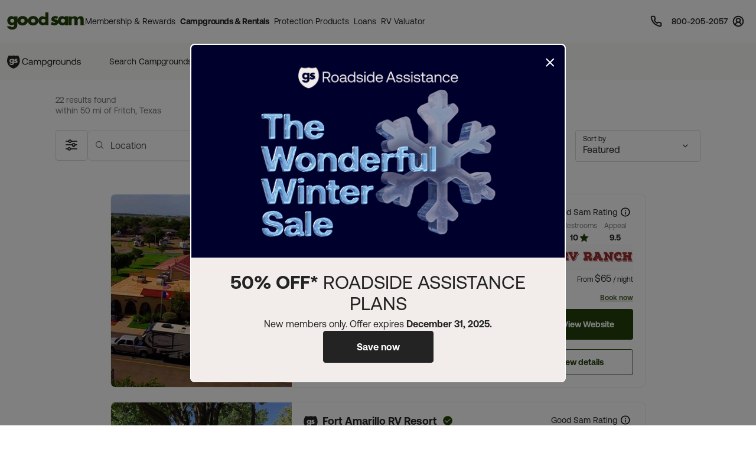

--- FILE ---
content_type: text/html; charset=UTF-8
request_url: https://www.goodsam.com/campgrounds-rv-parks/texas/fritch
body_size: 49946
content:
<!DOCTYPE html>
<html lang="en-US">
<head>

    <script type="text/javascript" src="/ruxitagentjs_ICA7NQVfhqrux_10327251022105625.js" data-dtconfig="rid=RID_950489009|rpid=-636335719|domain=goodsam.com|reportUrl=/rb_bf54500tfu|app=f401e60bc3993b3d|owasp=1|featureHash=ICA7NQVfhqrux|msl=153600|srsr=5000|rdnt=1|uxrgce=1|cuc=ecxayi5o|srms=2,1,0,0%2Ftextarea%2Cinput%2Cselect%2Coption;0%2Fdatalist;0%2Fform%20button;0%2F%5Bdata-dtrum-input%5D;0%2F.data-dtrum-input;1%2F%5Edata%28%28%5C-.%2B%24%29%7C%24%29|mel=100000|expw=1|dpvc=1|md=mdcc1=cattntv_mstore_email|lastModification=1766456900239|postfix=ecxayi5o|tp=500,50,0|srbbv=2|agentUri=/ruxitagentjs_ICA7NQVfhqrux_10327251022105625.js"></script><style>
    /* Securiti Overrides */
    .cc-window.cc-banner .cc-message p,
    .cc-window.cc-banner .cc-message-container a,
    .cc-window.cc-banner p a,
    #securitiCmpCookiePrefBtn.cc-link.cmp-pref-link {
        font-family: "Aeonik", sans-serif !important;
        font-size: 14px !important;
        line-height: 20px !important;
        color: #232323 !important;
    }
    #securitiCmpCookiePrefBtn.cc-link.cmp-pref-link {
        font-weight: 500 !important;
    }
    .cc-window.cc-banner .cc-message-container .cc-link span {
        padding: 0 !important;
        margin: 0 !important;
    }
    .cc-color-override--153505327.cc-window {
        background-color: #fff !important;
    }
    .cc-window.cc-banner .cc-message-container p a span {
        color: #232323 !important;
    }
    .cc-window.cc-banner .cc-btn:hover {
        text-decoration: none !important;
    }
    .cc-window.cc-banner .cc-btn.cc-dismiss.cc-btn-format,
    .cmp-body .cmp-modal__footer .cmp-save-btn,
    .cc-btn,
    a.cc-btn.cc-dismiss.cc-link-format {
        font-family: "Aeonik", sans-serif !important;
        font-size: 14px !important;
        line-height: 20px !important;
        font-weight: 500 !important;
        border-radius: 6px !important;
    }
    .cc-btn.cc-dismiss.cc-btn-format,
    .cc-btn.cc-dismiss.cc-btn-format:hover,
    .cc-btn.cc-dismiss.cc-btn-format:active {
        background-color: #23410A !important;
    }
    .cc-link {
        font-weight: 400 !important;
        text-decoration: underline !important;
        text-underline-offset: 3px !important;
    }
    .cmp-body :focus, .cmp-body :focus-visible, .cc-window :focus, .cc-window :focus-visible, .cc-window.cc-banner :focus, .cc-window.cc-banner :focus-visible {
        outline: 0 !important;
    }
    .cc-link:hover {
        text-decoration: none !important;
    }
    @media (max-width: 767px) {
        .cc-window .cc-message {
            margin-bottom: 0 !important;
        }
        .cc-window.cc-banner {
            width: 100% !important;
            box-shadow: none !important;
            border-radius: 0 !important;
            padding: 0px 16px !important;
            border: 1px solid #D1D1D1 !important;
        }
        a.cc-btn.cc-dismiss.cc-link-format {
            width: 100% !important;
        }
        .cc-window.cc-banner .cc-compliance {
            flex-direction: column !important;
            align-items: center !important;
            justify-content: center !important;
            padding: 0 0 24px 0 !important;
        }
        .cc-window.cc-banner .cc-btn,
        .cc-link.cmp-pref-link {
            margin: 0 !important;
        }
        .cc-window.cc-banner .cc-btn.cc-dismiss.cc-btn-format,
        a.cc-btn.cc-dismiss.cc-link-format {
            width: 100% !important;
            padding: 8px 16px !important;
            height: 40px !important;
            margin-bottom: 6px !important;
        }
    }
    .cc-link.cmp-pref-link {
        align-items: center !important;
    }
    .cc-link.cmp-pref-link span svg {
        display: none !important;
    }
    .cc-link.cmp-pref-link span:first-of-type {
        height: 16px;
        width: 16px;
        background-image: url("data:image/svg+xml,%3Csvg xmlns='http://www.w3.org/2000/svg' width='16' height='16' viewBox='0 0 16 16' fill='none'%3E%3Cpath d='M13.3327 4.66797H7.33268M9.33268 11.3346H3.33268M9.33268 11.3346C9.33268 12.4392 10.2281 13.3346 11.3327 13.3346C12.4373 13.3346 13.3327 12.4392 13.3327 11.3346C13.3327 10.2301 12.4373 9.33464 11.3327 9.33464C10.2281 9.33464 9.33268 10.2301 9.33268 11.3346ZM6.66602 4.66797C6.66602 5.77254 5.77058 6.66797 4.66602 6.66797C3.56145 6.66797 2.66602 5.77254 2.66602 4.66797C2.66602 3.5634 3.56145 2.66797 4.66602 2.66797C5.77058 2.66797 6.66602 3.5634 6.66602 4.66797Z' stroke='%23232323' stroke-width='1.33' stroke-linecap='round' stroke-linejoin='round'/%3E%3C/svg%3E");
        background-repeat: no-repeat;
    }
</style>

            <script type="text/javascript" src="https://cdn.cwmkt.app/cwh-gcp-support-minified.js"></script>
        <script type="text/javascript" src="https://cdn-prod.securiti.ai/consent/auto_blocking/52afb928-62c5-40e9-bd72-3da78cf079fb/6d2ba03d-1f1a-420e-8bb6-e49835dfc82f.js"></script>
                        
    <meta charset="UTF-8">

    <title>RV Parks in Fritch, Texas | Fritch, Texas Campgrounds</title>

        <meta name="title" content="RV Parks in Fritch, Texas | Fritch, Texas Campgrounds">
    
        <meta name="description" content="Are you planning on camping in Fritch, Texas? Before you hit the road, find info on parks in Fritch, Texas that offer WiFi, swimming, cabins and other amenities. Good Sam Members Save 10% at Good Sam Campgrounds & RV Parks">
    
    
        <link rel="canonical" href="https://www.goodsam.com/campgrounds-rv-parks/texas/fritch" />

    
    <!-- Segment Initial Code base gsc-->
    <script>
        let domain = "goodsam"
        let apiKey = "4TyHSZwnWoO4CBkOhmd6kdoGvy6NELha"
    </script>

    <script src="/build/runtime.1567d6b0.js" defer></script><script src="/build/4692.268540b1.js" defer></script><script src="/build/6518.efe5089d.js" defer></script><script src="/build/8707.9359a219.js" defer></script><script src="/build/5549.6e1ceec6.js" defer></script><script src="/build/2753.6ce5f7c3.js" defer></script><script src="/build/gs-segment-main.4fdde05f.js" defer></script>

    <link rel="icon" href="https://images.goodsam.com/goodsams.com/rebrand-favicon.ico">

    <meta name="viewport" content="width=device-width, initial-scale=1.0">
    <!-- This make sence for mobile browsers. It means, that content has been optimized for mobile browsers -->
    <meta name="HandheldFriendly" content="true">
    <meta name="msvalidate.01" content="E3E5CE6858EF0229265A304584C1BF6A" />
    <meta content="IE=edge" http-equiv="X-UA-Compatible">

            <link href='https://fonts.googleapis.com/css?family=Montserrat:200,300,400,500,600,700,900&display=swap' rel='stylesheet' type='text/css'>
        <link href="https://fonts.googleapis.com/css2?family=Lato:wght@400;700&display=swap" rel="stylesheet">
    <link rel="stylesheet" href="https://www.goodsam.com/css/modal.css?v=20180818"/>

    <style>
        /* overrides */
        #pageContent a h2 i.fa {
            -webkit-text-stroke: 4px white;
        }
        .widget-list {
            margin-bottom: 0;
        }
        .modal-content {
            width: 50%;
        }
        /*.modal-backdrop {
            z-index: 0;
        }*/
        #gsUsaToggle h2 {
            margin-bottom: 20px;
        }

        /******************/
        #canadaLabel {
            display: none;
            position: absolute;
            width: 100%;
        }
        .mapContainer {
            width: 100%
        }
        .mapContainer#usmap {
            margin: 0 auto;
        }
        #usmap {
            margin: auto;
            text-align:center;
            border: 0px solid #000;
            width: 1000px;
            height: 600px;
        }

        @media (max-width: 991px) {
            .widget-list li:last-child {
                border-bottom: 1px solid #ccc;
            }
            #gsUsaToggle div {
                border-top: 1px solid #ccc;
                border-bottom: 1px solid #ccc;
            }
        }

    </style>

        <link rel="stylesheet" href="/build/9461.5f21add2.css"><link rel="stylesheet" href="/build/4953.6f614fc3.css"><link rel="stylesheet" href="/build/525.62961323.css"><link rel="stylesheet" href="/build/goodsam.55a9e5d5.css">
    
        <link rel="stylesheet" href="/build/search-results.39fc0b57.css">

            <script src="/build/5440.33e55192.js" defer></script><script src="/build/8054.2ec0f81d.js" defer></script><script src="/build/9757.4cd00630.js" defer></script><script src="/build/7680.5b99b337.js" defer></script><script src="/build/9434.d8acafcb.js" defer></script><script src="/build/goodsam.9b4a1fa2.js" defer></script>

        <script src="https://ajax.googleapis.com/ajax/libs/jquery/3.7.1/jquery.min.js"></script>
        <script src="https://code.jquery.com/ui/1.14.0/jquery-ui.min.js"></script>
        <script>
            window.FontAwesomeConfig = {
                searchPseudoElements: true
            }
        </script>
        <script src="https://kit.fontawesome.com/511b2b5f16.js" crossorigin="anonymous"></script>

        <!-- BEGIN bs/popper from base -->
        <!--
                <script src="https://cdn.jsdelivr.net/npm/@popperjs/core@2.10.2/dist/umd/popper.min.js" integrity="sha384-7+zCNj/IqJ95wo16oMtfsKbZ9ccEh31eOz1HGyDuCQ6wgnyJNSYdrPa03rtR1zdB" crossorigin="anonymous"></script>
                <script src="https://cdn.jsdelivr.net/npm/bootstrap@5.1.3/dist/js/bootstrap.min.js" integrity="sha384-QJHtvGhmr9XOIpI6YVutG+2QOK9T+ZnN4kzFN1RtK3zEFEIsxhlmWl5/YESvpZ13" crossorigin="anonymous"></script>
        -->
        <!-- END bs/popper from base -->
                        
        
        <script>
        var AR = {name: 'AR',descr: 'Arkansas',url: 'arkansasgoodsams.org'}
        var CN = {name: 'CN',descr: 'California - Northern',url: 'norcalgoodsam.org'}
        var CS = {name: 'CS',descr: 'California - Southern',url: 'socalgoodsam.org'}
        var CO = {name: 'CO',descr: 'Colorado',url: 'coloradogoodsam.org'}
        var DE = {name: 'DE',descr: 'Delaware',url: 'www.facebook.com/DelawareGoodSamClub/'}
        var FL = {name: 'FL',descr: 'Florida',url: 'goodsams-florida.org'}
        var GA = {name: 'GA',descr: 'Georgia',url: 'www.georgiagoodsam.org'}
        var ID = {name: 'ID',descr: 'Idaho',url: 'idahogoodsam.org'}
        var IL = {name: 'IL',descr: 'Illinois',url: 'illinoisgoodsam.org'}
        var IA = {name: 'IA',descr: 'Iowa',url: 'iowagoodsam.com'}
        var KS = {name: 'KS',descr: 'Kansas',url: 'kansasgoodsams.org'}
        var KY = {name: 'KY',descr: 'Kentucky',url: 'kentuckygoodsam.com'}
        var MD = {name: 'MD',descr: 'Maryland',url: 'www.marylandgoodsam.org'}
        var MA = {name: 'MA',descr: 'Massachusetts',url: 'www.massgoodsam.com'}
        var MI = {name: 'MI',descr: 'Michigan',url: 'michigangoodsam.org'}
        var MN = {name: 'MN',descr: 'Minnesota',url: 'www.mngoodsamclub.com'}
        var MO = {name: 'MO',descr: 'Missouri',url: 'www.missourigoodsam.com'}
        var MT = {name: 'MT',descr: 'Montana',url: 'www.montanagoodsam.com'}
        var NE = {name: 'NE',descr: 'Nebraska',url: 'nebraskagoodsams.com'}
        var NV = {name: 'NV',descr: 'Nevada',url: 'nevadagoodsam.com'}
        var NY = {name: 'NY',descr: 'New York',url: 'newyorkgoodsam.com'}
        var NC = {name: 'NC',descr: 'North Carolina',url: 'www.facebook.com/groups/709312045815554'}
        var ND = {name: 'ND',descr: 'North Dakota',url: 'ndgoodsam.webs.com'}
        var OH = {name: 'OH',descr: 'Ohio',url: 'ohiogoodsam.com'}
        var OK = {name: 'OK',descr: 'Oklahoma',url: 'oklahomagoodsams.com'}
        var OR = {name: 'OR',descr: 'Oregon',url: 'oregongoodsam.org'}
        var PA = {name: 'PA',descr: 'Pennsylvania',url: 'pagoodsam.com/'}
        var RI = {name: 'RI',descr: 'Rhode Island',url: 'rhodeislandgoodsam.com'}
        var SC = {name: 'SC',descr: 'South Carolina',url: 'scgoodsam.com'}
        var TN = {name: 'TN',descr: 'Tennessee',url: 'tenngoodsam.org'}
        var TX = {name: 'TX',descr: 'Texas',url: 'texasgoodsam.com/'}
        var UT = {name: 'UT',descr: 'Utah',url: 'utahgoodsam.org'}
        var WA = {name: 'WA',descr: 'Washington',url: 'washingtonstategoodsams.com'}
        var WV = {name: 'WV',descr: 'West Virginia',url: 'www.facebook.com/groups/49797321395'}
        var CA = {name: '',url: ''}
        </script>

        
    
                            
    <!-- Start GPT Tag -->
    <script async src='https://pagead2.googlesyndication.com/tag/js/gpt.js'></script>
        <script>
            function onSlotRenderEndedFunction(event) {
                const slot = event.slot;
                //Checking for Specific Side Bar Ad ID
                if(slot.getSlotElementId() == "div-gpt-ad-3805960-1"){
                    //Check If Ad is Not There.
                    if (event.isEmpty) {
                        var adColumn = document.getElementById('adColumn');
                        /*var outerDiv = document.getElementById('outerDiv');
                        outerDiv.className = 'list-view col-12 d-block mx-auto';
                        var innerdDiv = document.getElementById('innerDiv');
                        innerDiv.className = 'list-view__inner col-12 col-xl-10 mx-auto';*/
                        adColumn.style.display = 'none';
                    }
                }
            }
    </script>
    <script>
        let adCity = 'fritch';
        let adState = 'tx';

                                                                                            
                        
        
        window.googletag = window.googletag || {cmd: []};
        googletag.cmd.push(function () {
            googletag.defineSlot('/313395910/gs_csr_srpsrf2', ['fluid'], 'div-gpt-ad-3805960-1').setTargeting('state', adState).setTargeting('city', adCity).setForceSafeFrame(false).addService(googletag.pubads());
            googletag.defineSlot('/313395910/gs_csr_srpbxx', ['fluid',[728,90]], 'div-gpt-ad-3805960-3').setTargeting('state', adState).setForceSafeFrame(false).addService(googletag.pubads());
            
            googletag.defineSlot('/313395910/gs_csr_srptop', 'fluid', 'div-gpt-ad-3805960-4').setTargeting('state', adState).setTargeting('city', adCity).addService(googletag.pubads());
            googletag.pubads().setPrivacySettings({limitedAds: true});
            googletag.pubads().enableSingleRequest();
            googletag.pubads().collapseEmptyDivs();
            googletag.enableServices();
            googletag.pubads().addEventListener("slotRenderEnded", onSlotRenderEndedFunction);
        });


    </script>
    <!-- End GPT Tag -->
    <!-- Start VWO Async SmartCode -->
    <link rel="preconnect" href="https://dev.visualwebsiteoptimizer.com" />
    <script type='text/javascript' id='vwoCode'>
    window._vwo_code || (function() {
    var account_id=768475,
    version=2.1,
    settings_tolerance=2000,
    hide_element='body',
    hide_element_style = 'opacity:0 !important;filter:alpha(opacity=0) !important;background:none !important',
    /* DO NOT EDIT BELOW THIS LINE */
    f=false,w=window,d=document,v=d.querySelector('#vwoCode'),cK='_vwo_'+account_id+'_settings',cc={};try{var c=JSON.parse(localStorage.getItem('_vwo_'+account_id+'_config'));cc=c&&typeof c==='object'?c:{}}catch(e){}var stT=cc.stT==='session'?w.sessionStorage:w.localStorage;code={use_existing_jquery:function(){return typeof use_existing_jquery!=='undefined'?use_existing_jquery:undefined},library_tolerance:function(){return typeof library_tolerance!=='undefined'?library_tolerance:undefined},settings_tolerance:function(){return cc.sT||settings_tolerance},hide_element_style:function(){return'{'+(cc.hES||hide_element_style)+'}'},hide_element:function(){if(performance.getEntriesByName('first-contentful-paint')[0]){return''}return typeof cc.hE==='string'?cc.hE:hide_element},getVersion:function(){return version},finish:function(e){if(!f){f=true;var t=d.getElementById('_vis_opt_path_hides');if(t)t.parentNode.removeChild(t);if(e)(new Image).src='https://dev.visualwebsiteoptimizer.com/ee.gif?a='+account_id+e}},finished:function(){return f},addScript:function(e){var t=d.createElement('script');t.type='text/javascript';if(e.src){t.src=e.src}else{t.text=e.text}d.getElementsByTagName('head')[0].appendChild(t)},load:function(e,t){var i=this.getSettings(),n=d.createElement('script'),r=this;t=t||{};if(i){n.textContent=i;d.getElementsByTagName('head')[0].appendChild(n);if(!w.VWO||VWO.caE){stT.removeItem(cK);r.load(e)}}else{var o=new XMLHttpRequest;o.open('GET',e,true);o.withCredentials=!t.dSC;o.responseType=t.responseType||'text';o.onload=function(){if(t.onloadCb){return t.onloadCb(o,e)}if(o.status===200){_vwo_code.addScript({text:o.responseText})}else{_vwo_code.finish('&e=loading_failure:'+e)}};o.onerror=function(){if(t.onerrorCb){return t.onerrorCb(e)}_vwo_code.finish('&e=loading_failure:'+e)};o.send()}},getSettings:function(){try{var e=stT.getItem(cK);if(!e){return}e=JSON.parse(e);if(Date.now()>e.e){stT.removeItem(cK);return}return e.s}catch(e){return}},init:function(){if(d.URL.indexOf('__vwo_disable__')>-1)return;var e=this.settings_tolerance();w._vwo_settings_timer=setTimeout(function(){_vwo_code.finish();stT.removeItem(cK)},e);var t;if(this.hide_element()!=='body'){t=d.createElement('style');var i=this.hide_element(),n=i?i+this.hide_element_style():'',r=d.getElementsByTagName('head')[0];t.setAttribute('id','_vis_opt_path_hides');v&&t.setAttribute('nonce',v.nonce);t.setAttribute('type','text/css');if(t.styleSheet)t.styleSheet.cssText=n;else t.appendChild(d.createTextNode(n));r.appendChild(t)}else{t=d.getElementsByTagName('head')[0];var n=d.createElement('div');n.style.cssText='z-index: 2147483647 !important;position: fixed !important;left: 0 !important;top: 0 !important;width: 100% !important;height: 100% !important;background: white !important;';n.setAttribute('id','_vis_opt_path_hides');n.classList.add('_vis_hide_layer');t.parentNode.insertBefore(n,t.nextSibling)}var o='https://dev.visualwebsiteoptimizer.com/j.php?a='+account_id+'&u='+encodeURIComponent(d.URL)+'&vn='+version;if(w.location.search.indexOf('_vwo_xhr')!==-1){this.addScript({src:o})}else{this.load(o+'&x=true')}}};w._vwo_code=code;code.init();})();
    </script>
    <!-- End VWO Async SmartCode -->
</head>
<body data-controller="campgrounds-rv-parks-search" data-action="click->campgrounds-rv-parks-search#enableScroll">
        



                        <script src="/build/google-places-search.9ae8e3aa.js" defer></script>
            <script defer src="https://maps.googleapis.com/maps/api/js?key=AIzaSyD7uaz4pYhzsdFv7RHTS84LSKjg2odysOM&libraries=places&callback=initAutocomplete"></script>

                                                            
    

<script>
    $(document).ready(function() {
        if (""){
            $(".renew-bar").css("display","block");
        }else{
            $(".join-bar").css("display","block");
        }

        $('.global-search').click(function(event){
            event.stopPropagation();
        });
    });
</script>


    <header class="global-header sticky-top" data-controller="global-header" data-action="DOMContentLoaded@document->global-header#getCurrentPath DOMContentLoaded@document->global-header#setActiveNavItem">
    
        <style>
    .topnav span {
        font-size: 12px;
        line-height: 12px;
        font-weight: 600;
        color: #474342;
        text-decoration: none;
    }
</style>


<nav class="global-rb navbar navbar-expand-lg navbar-light" data-global-header-target="mainHeader">
    <div class="container-fluid">
        <div class="container jumbo">
            <div class="collapse navbar-collapse nav-wrap" id="navbar-content">
                <ul class="navbar-nav">
                    <li class="nav-item">
                        <a href="https://www.goodsam.com/">
                            <img class="logo" src="//images.goodsam.com/goodsam.com/rebrand/rb-logo-v2.svg" alt="Good Sam logo">
                        </a>
                    </li>
                    <li class="nav-item dropdown desktop-nav">
                        <a
                            class="headerClick nav-link dropdown-toggle "
                            href="#"
                            role="button"
                            tabindex="0"
                            aria-expanded="false"
                            aria-controls="membershipRewardsMenu"
                            data-bs-toggle="dropdown"
                            data-bs-hover="dropdown"
                            data-text="Membership &amp; Rewards"
                        >
                            Membership &amp; Rewards
                        </a>
                        <div class="dropdown-menu rewards-menu">
                            <div class="rewards-top">
                                <div class="rewards-heading">
                                    <ul class="mt-0">
                                        <li class="col-desc">
                                            <div>
                                                <a class="headerClick dropdown-item" href="https://www.goodsam.com/rewards" title="Learn more about Good Sam's Rewards program">Rewards Program</a>
                                            </div>
                                        </li>
                                        <li><a class="dropdown-item headerClick tdu" href="https://www.goodsam.com/rewards/benefits">Benefits</a></li>
                                        <li><a class="dropdown-item headerClick tdu" href="https://www.goodsam.com/rewards/how-points-work">How Points Work</a></li>
                                    </ul>
                                </div>
                            </div>
                            <div class="rewards-bottom">
                                <ul>
                                    <li class="col-desc mb-0">
                                        <div>
                                            <a class="headerClick dropdown-item" href="https://www.goodsam.com/club" title="Learn more about Good Sam Memberships">Membership Overview</a>
                                        </div>
                                    </li>
                                    <li><a class="dropdown-item headerClick tdu" href="https://www.goodsam.com/checkout">Join Now</a></li>
                                    <li class="half-spacer"></li>
                                    <li class="col-desc">
                                        <div>
                                            <a class="headerClick dropdown-item" href="https://www.goodsam.com/creditcard" title="Learn more about Good Sam Credit Cards">Good Sam Credit Card</a>
                                        </div>
                                    </li>
                                    <li><a class="dropdown-item headerClick tdu" href="https://www.goodsam.com/creditcard">Apply Today</a></li>
                                    <li class="half-spacer"></li>
                                    <li class="col-desc">
                                        <div>
                                            <a class="headerClick dropdown-item" href="https://community.goodsam.com" target="_blank" title="Visit Good Sam Community">Community</a>
                                        </div>
                                    </li>
                                    <li><a class="dropdown-item headerClick tdu" href="https://community.goodsam.com/t5/groups/ct-p/TRAVELCENTER" target="_blank">Groups</a></li>
                                    <li class="mb-0"><a class="dropdown-item headerClick tdu" href="https://community.goodsam.com/t5/everything-rv/ct-p/RVTalk" target="_blank">Everything RV</a></li>
                                </ul>
                            </div>
                        </div>
                    </li>

                    <li class="nav-item dropdown desktop-nav">
                        <a
                            href="#"
                            class="nav-link dropdown-toggle headerClick active"
                            role="button"
                            tabindex="0"
                            aria-expanded="false"
                            aria-controls="campgroundsMenu"
                            data-bs-toggle="dropdown"
                            data-bs-hover="dropdown"
                            title="Campgrounds & Rentals"
                        >
                            Campgrounds &amp; Rentals
                        </a>
                        <div class="dropdown-menu campgrounds-menu">
                            <ul>
                                <li class="col-desc">
                                    <div>
                                        <a class="headerClick dropdown-item" href="https://www.goodsam.com/campgrounds-rv-parks" title="Learn more about Good Sam Campgrounds">Campgrounds &amp; RV Parks</a>
                                    </div>
                                </li>
                                <li><a class="dropdown-item headerClick tdu" href="https://www.goodsam.com/campgrounds-rv-parks/snowbird">Snowbirds</a></li>
                                <li><a class="dropdown-item headerClick tdu" href="https://www.goodsam.com/campgrounds-rv-parks/top-rated">Top-Rated Campgrounds</a></li>
                                <li class="mb-0"><a class="dropdown-item headerClick tdu" href="https://www.goodsam.com/campgrounds-rv-parks">Book Now</a></li>
                            </ul>

                            <div class="vertical-divider"></div>

                            <ul>
                                <li class="col-desc">
                                    <div>
                                        <a class="headerClick dropdown-item" href="https://www.rvrentals.com/" target="_blank" title="Learn more about RV Rentals">RV Rentals</a>
                                    </div>
                                </li>
                                <li><a class="dropdown-item headerClick tdu" href="https://www.rvrentals.com/" target="_blank">Rent an RV</a></li>
                                <li><a class="dropdown-item headerClick tdu" href="https://www.rvrentals.com/list-your-rv" target="_blank">List an RV</a></li>
                            </ul>
                        </div>
                    </li>

                    <li class="nav-item dropdown desktop-nav">
                        <a
                            href="#"
                            class="nav-link dropdown-toggle headerClick "
                            role="button"
                            tabindex="0"
                            aria-expanded="false"
                            aria-controls="protectionMenu"
                            data-bs-toggle="dropdown"
                            data-bs-hover="dropdown"
                            title="Protection Products"
                        >
                            Protection Products
                        </a>
                        <div class="dropdown-menu protection-menu">
                            <ul class="protection-one">
                                <li class="col-heading">
                                    <a class="headerClick dropdown-item" href="https://www.goodsam.com/emergency-products" title="Learn more about Good Sam's emergency products"><span>Emergency Products</span> <i class="fa-solid fa-chevron-right"></i></a>
                                </li>
                                <li class="col-desc">
                                    <div>
                                        <a class="headerClick dropdown-item" href="https://roadside.goodsam.com" title="Visit Roadside Assistance">Roadside Assistance</a>
                                    </div>
                                </li>
                                <li><a class="dropdown-item headerClick tdu" href="https://roadside.goodsam.com/compare-rv-plans">Find an RV Plan</a></li>
                                <li><a class="dropdown-item headerClick tdu" href="https://roadside.goodsam.com/compare-auto-plans">Find an Auto Plan</a></li>
                                <li><a class="dropdown-item headerClick tdu" href="https://roadside.goodsam.com/why-us">Why Us?</a></li>
                                <li class="mb-0"><a class="dropdown-item headerClick tdu" href="https://roadside.goodsam.com/findaplan/auto-rv-coverage/">Join Now</a></li>
                                <li class="spacer"></li>
                                <li class="col-desc">
                                    <div>
                                        <a class="headerClick dropdown-item" href="https://travelassist.goodsam.com" title="Visit TravelAssist">TravelAssist</a>
                                    </div>
                                </li>
                                <li><a class="dropdown-item headerClick tdu" href="https://travelassist.goodsam.com/findaplan">Find a Plan</a></li>
                                <li><a class="dropdown-item headerClick tdu" href="https://travelassist.goodsam.com/plan-benefits">Plan benefits</a></li>
                                <li><a class="dropdown-item headerClick tdu" href="https://travelassist.goodsam.com/compare">Compare</a></li>
                                <li class="mb-0"><a class="dropdown-item headerClick tdu" href="https://travelassist.goodsam.com/checkout">Join Now</a></li>
                                <li class="spacer"></li>
                                <li class="col-desc">
                                    <div>
                                        <a class="headerClick dropdown-item" href="https://waterrescue.goodsam.com" title="Visit Water Rescue">Water Rescue</a>
                                    </div>
                                </li>
                                <li class="mb-0"><a class="dropdown-item headerClick tdu" href="https://waterrescue.goodsam.com/checkout">Join Now</a></li>
                            </ul>

                            <div class="vertical-divider"></div>

                            <ul class="protection-two">
                                <li class="col-heading">
                                    <a class="headerClick dropdown-item" href="https://www.goodsam.com/financial-protection" title="Learn more about Good Sam's financial protection programs"><span>Financial Protection Products</span> <i class="fa-solid fa-chevron-right"></i></a>
                                </li>
                                <li class="col-desc">
                                    <div>
                                        <a class="headerClick dropdown-item" href="https://www.goodsamesp.com/">Extended Service Plan</a>
                                    </div>
                                </li>
                                <li><a class="dropdown-item headerClick tdu" href="https://www.goodsamesp.com/rv-extended-warranty/">Coverage</a></li>
                                <li><a class="dropdown-item headerClick tdu" href="https://www.goodsamesp.com/benefits-extended-service/">Benefits</a></li>
                                <li><a class="dropdown-item headerClick tdu" href="https://www.goodsamesp.com/claims/">Claims</a></li>
                                <li class="spacer"></li>
                                <li class="col-desc">
                                    <div>
                                        <a class="headerClick dropdown-item" href="https://www.goodsam.com/insurance">Insurance</a>
                                    </div>
                                </li>
                                <li><a class="dropdown-item headerClick tdu" href="https://www.goodsamrvinsurance.com/?mc=WW" target="_blank">RV/Auto/Boat Insurance</a></li>
                                <li><a class="dropdown-item headerClick tdu" href="https://www.goodsamrvinsurance.com/home-insurance-protection/?mc=ww" target="_blank">Homeowners/Renters Insurance</a></li>
                                <li><a class="dropdown-item headerClick tdu" href="https://www.goodsamrvinsurance.com/motorcycle-insurance/?mc=ww" target="_blank">Motorcycle Insurance</a></li>
                                <li><a class="dropdown-item headerClick tdu" href="https://www.gscinsurance.com/" target="_blank">Life & Health Insurance</a></li>
                                <li class="mb-0"><a class="dropdown-item headerClick tdu" href="https://petinsurance.goodsam.com/" target="_blank">Pet Insurance</a></li>
                            </ul>

                            <div class="vertical-divider"></div>

                            <ul class="protection-three">
                                <li class="col-heading">
                                    <a class="headerClick dropdown-item" href="https://www.goodsam.com/tire-maintenance" title="Learn more about Good Sam's tire and maintenance programs"><span>Tire &amp; Maintenance Products</span> <i class="fa-solid fa-chevron-right"></i></a>
                                </li>
                                <li class="col-desc mb-0">
                                    <div>
                                        <a class="headerClick dropdown-item" href="https://tireandwheel.goodsam.com/" target="_blank" title="Visit Tire and Wheel Protection">Tire &amp; Wheel Protection</a>
                                    </div>
                                </li>
                                <li class="mb-0"><a class="dropdown-item headerClick tdu" href="https://tireandwheel.goodsam.com/checkout">Join Now</a></li>
                                <li class="half-spacer"></li>
                                <li class="col-desc">
                                    <div>
                                        <a class="headerClick dropdown-item" href="https://tires.goodsam.com/" target="_blank" title="Visit Tire Sales">Tire Sales</a>
                                    </div>
                                </li>
                            </ul>
                        </div>
                    </li>

                    <li class="nav-item dropdown desktop-nav">
                        <a
                            href="#"
                            class="nav-link dropdown-toggle headerClick "
                            role="button"
                            tabindex="0"
                            aria-expanded="false"
                            aria-controls="financeMenu"
                            data-bs-toggle="dropdown"
                            data-bs-hover="dropdown"
                            title="Loans"
                        >
                            Loans
                        </a>
                        <div class="dropdown-menu finance-menu">
                            <ul>
                                <li class="col-desc">
                                    <div>
                                        <a class="headerClick dropdown-item" href="https://loans.goodsam.com/rv?purpose=RV&type=&source=102570&subsource=10&keycode=LinkFromGoodSamWebsite&promocode=601&member=&rqid=&sfid=&repid=RARV&utm_id=600&utm_source=GoodSam&utm_campaign=GoodSamWebsiteLink&utm_term=&utm_content=&gclid=&gclsrc=&_gl=1*1tx12ex*_ga*MTU5NzU0NTU2Ni4xNzA3NzYzODI0*_ga_9EQ0S1W9FR*MTcwNzgyOTM2Ny40LjEuMTcwNzgyOTczMi4xNy4wLjA." title="Visit Finance Center">Loans</a>
                                    </div>
                                </li>
                                <li><a class="dropdown-item headerClick tdu" href="https://loans.goodsam.com/rv?purpose=RV&type=&source=102570&subsource=10&keycode=LinkFromGoodSamWebsite&promocode=601&member=&rqid=&sfid=&repid=RARV&utm_id=600&utm_source=GoodSam&utm_campaign=GoodSamWebsiteLink&utm_term=&utm_content=&gclid=&gclsrc=&_gl=1*1tx12ex*_ga*MTU5NzU0NTU2Ni4xNzA3NzYzODI0*_ga_9EQ0S1W9FR*MTcwNzgyOTM2Ny40LjEuMTcwNzgyOTczMi4xNy4wLjA.">RV loans</a></li>
                                <li><a class="dropdown-item headerClick tdu" href="https://loans.goodsam.com/boat?purpose=RV&type=&source=102570&subsource=10&keycode=LinkFromGoodSamWebsite&promocode=601&member=&rqid=&sfid=&repid=RARV&utm_id=600&utm_source=GoodSam&utm_campaign=GoodSamWebsiteLink&utm_term=&utm_content=&gclid=&gclsrc=&_gl=1*1tx12ex*_ga*MTU5NzU0NTU2Ni4xNzA3NzYzODI0*_ga_9EQ0S1W9FR*MTcwNzgyOTM2Ny40LjEuMTcwNzgyOTczMi4xNy4wLjA.">Boat loans</a></li>
                                <li><a class="dropdown-item headerClick tdu" href="https://loans.goodsam.com/unsecured?purpose=RV&type=&source=102570&subsource=10&keycode=LinkFromGoodSamWebsite&promocode=601&member=&rqid=&sfid=&repid=RARV&utm_id=600&utm_source=GoodSam&utm_campaign=GoodSamWebsiteLink&utm_term=&utm_content=&gclid=&gclsrc=&_gl=1*1tx12ex*_ga*MTU5NzU0NTU2Ni4xNzA3NzYzODI0*_ga_9EQ0S1W9FR*MTcwNzgyOTM2Ny40LjEuMTcwNzgyOTczMi4xNy4wLjA.">Unsecured loans</a></li>
                                <li><a class="dropdown-item headerClick tdu" href="https://loans.goodsam.com/calculator?purpose=RV&type=&source=102570&subsource=10&keycode=LinkFromGoodSamWebsite&promocode=601&member=&rqid=&sfid=&repid=RARV&utm_id=600&utm_source=GoodSam&utm_campaign=GoodSamWebsiteLink&utm_term=&utm_content=&gclid=&gclsrc=&_gl=1*1tx12ex*_ga*MTU5NzU0NTU2Ni4xNzA3NzYzODI0*_ga_9EQ0S1W9FR*MTcwNzgyOTM2Ny40LjEuMTcwNzgyOTczMi4xNy4wLjA.">Loan Calculator</a></li>
                                <li><a class="dropdown-item headerClick tdu" href="https://loans.goodsam.com/apply?source=102565&">Apply for a loan</a></li>
                            </ul>
                        </div>
                    </li>

                    <li class="nav-item desktop-nav">
                        <a class="nav-link headerClick" href="https://www.goodsam.com/valueplus">
                            RV Valuator
                        </a>
                    </li>
                </ul>

                <div class="extra-links">
                    <a class="headerClick phoneLink" href="tel:800-205-2057" title="800-205-2057">
                        <svg xmlns="http://www.w3.org/2000/svg" width="20" height="20" viewBox="0 0 20 20" fill="none" role="img" aria-labelledby="header-phone-svg-title">
    <title id="header-phone-svg-title">Call Customer Support</title>
    <g clip-path="url(#clip0_6938_1645)">
    <path d="M18.3332 14.0999V16.5999C18.3341 16.832 18.2866 17.0617 18.1936 17.2744C18.1006 17.487 17.9643 17.6779 17.7933 17.8348C17.6222 17.9917 17.4203 18.1112 17.2005 18.1855C16.9806 18.2599 16.7477 18.2875 16.5165 18.2666C13.9522 17.988 11.489 17.1117 9.32486 15.7083C7.31139 14.4288 5.60431 12.7217 4.32486 10.7083C2.91651 8.53426 2.04007 6.05908 1.76653 3.48325C1.7457 3.25281 1.77309 3.02055 1.84695 2.80127C1.9208 2.58199 2.03951 2.38049 2.1955 2.2096C2.3515 2.03871 2.54137 1.90218 2.75302 1.80869C2.96468 1.7152 3.19348 1.6668 3.42486 1.66658H5.92486C6.32928 1.6626 6.72136 1.80582 7.028 2.06953C7.33464 2.33324 7.53493 2.69946 7.59153 3.09992C7.69705 3.89997 7.89274 4.68552 8.17486 5.44158C8.28698 5.73985 8.31125 6.06401 8.24478 6.37565C8.17832 6.68729 8.02392 6.97334 7.79986 7.19992L6.74153 8.25825C7.92783 10.3445 9.65524 12.072 11.7415 13.2583L12.7999 12.1999C13.0264 11.9759 13.3125 11.8215 13.6241 11.755C13.9358 11.6885 14.2599 11.7128 14.5582 11.8249C15.3143 12.107 16.0998 12.3027 16.8999 12.4083C17.3047 12.4654 17.6744 12.6693 17.9386 12.9812C18.2029 13.2931 18.3433 13.6912 18.3332 14.0999Z" stroke="#232323" stroke-width="2" stroke-linecap="round" stroke-linejoin="round"/>
    </g>
    <defs>
    <clipPath id="clip0_6938_1645">
        <rect width="20" height="20" fill="white"/>
    </clipPath>
    </defs>
</svg>                        <span class="link-text ml-8 fw-600">800-205-2057</span>
                    </a>
                    <div class="dropdown acct-dropdown"
                         data-controller="garage-notifications"
                         data-garage-notifications-endpoint-value="/oAuth/user/garage/notification">
                                                    <a class="btn btn-secondary dropdown-toggle headerClick" title="Sign In" href="/signin?auth-success-redirect=https://myaccount.goodsam.com/my-account">
                                <svg xmlns="http://www.w3.org/2000/svg" width="20" height="20" viewBox="0 0 20 20" fill="none" role="img" aria-labelledby="header-user-svg-title">
    <title id="header-user-svg-title">Go to My Account</title>
    <g clip-path="url(#clip0_6938_1650)">
        <path d="M14.9998 16.6667C14.9998 15.3407 14.4731 14.0689 13.5354 13.1312C12.5977 12.1935 11.3259 11.6667 9.99984 11.6667M9.99984 11.6667C8.67376 11.6667 7.40199 12.1935 6.4643 13.1312C5.52662 14.0689 4.99984 15.3407 4.99984 16.6667M9.99984 11.6667C11.8408 11.6667 13.3332 10.1744 13.3332 8.33342C13.3332 6.49247 11.8408 5.00008 9.99984 5.00008C8.15889 5.00008 6.6665 6.49247 6.6665 8.33342C6.6665 10.1744 8.15889 11.6667 9.99984 11.6667ZM18.3332 10.0001C18.3332 14.6025 14.6022 18.3334 9.99984 18.3334C5.39746 18.3334 1.6665 14.6025 1.6665 10.0001C1.6665 5.39771 5.39746 1.66675 9.99984 1.66675C14.6022 1.66675 18.3332 5.39771 18.3332 10.0001Z" stroke="#232323" stroke-width="2" stroke-linecap="round" stroke-linejoin="round"/>
    </g>
    <defs>
        <clipPath id="clip0_6938_1650">
        <rect width="20" height="20" fill="white"/>
        </clipPath>
    </defs>
</svg>                                <span class="visually-hidden">Sign In</span>
                            </a>
                        
                                                                                                 </div>

                    <a class="nav-toggler" data-bs-toggle="offcanvas" href="#navCanvas" role="button" aria-controls="offcanvasExample">
                        <i class="fa-regular fa-bars"></i>
                    </a>
                </div>
            </div>
        </div>
    </div>
</nav>

<!-- Mobile Nav -->
<nav id="mobileMenu" class="mobile-navbar navbar-fixed-top">
    <!-- Mobile Nav Controls -->
    <div class="mobileNav" id="mobileMenu" data-global-header-target="mobileHeader">
        <div>
            <a class="headerClick" href="https://www.goodsam.com" title="Home">
                <img class="navLogo mobile-nav-logo" src="https://images.goodsam.com/logos/goodsam-logo-green.svg" alt="Good Sam logo">
            </a>
        </div>

        <div class="icons-wrap">
            <div id="phoneIconWrap" class="mobile-nav-float-left">
                <div id="phoneIcon">
                    <a href="tel:800-205-2057" title="800-205-2057" class="headerClick">
                        <svg xmlns="http://www.w3.org/2000/svg" width="20" height="20" viewBox="0 0 20 20" fill="none" role="img" aria-labelledby="header-phone-svg-title">
    <title id="header-phone-svg-title">Call Customer Support</title>
    <g clip-path="url(#clip0_6938_1645)">
    <path d="M18.3332 14.0999V16.5999C18.3341 16.832 18.2866 17.0617 18.1936 17.2744C18.1006 17.487 17.9643 17.6779 17.7933 17.8348C17.6222 17.9917 17.4203 18.1112 17.2005 18.1855C16.9806 18.2599 16.7477 18.2875 16.5165 18.2666C13.9522 17.988 11.489 17.1117 9.32486 15.7083C7.31139 14.4288 5.60431 12.7217 4.32486 10.7083C2.91651 8.53426 2.04007 6.05908 1.76653 3.48325C1.7457 3.25281 1.77309 3.02055 1.84695 2.80127C1.9208 2.58199 2.03951 2.38049 2.1955 2.2096C2.3515 2.03871 2.54137 1.90218 2.75302 1.80869C2.96468 1.7152 3.19348 1.6668 3.42486 1.66658H5.92486C6.32928 1.6626 6.72136 1.80582 7.028 2.06953C7.33464 2.33324 7.53493 2.69946 7.59153 3.09992C7.69705 3.89997 7.89274 4.68552 8.17486 5.44158C8.28698 5.73985 8.31125 6.06401 8.24478 6.37565C8.17832 6.68729 8.02392 6.97334 7.79986 7.19992L6.74153 8.25825C7.92783 10.3445 9.65524 12.072 11.7415 13.2583L12.7999 12.1999C13.0264 11.9759 13.3125 11.8215 13.6241 11.755C13.9358 11.6885 14.2599 11.7128 14.5582 11.8249C15.3143 12.107 16.0998 12.3027 16.8999 12.4083C17.3047 12.4654 17.6744 12.6693 17.9386 12.9812C18.2029 13.2931 18.3433 13.6912 18.3332 14.0999Z" stroke="#232323" stroke-width="2" stroke-linecap="round" stroke-linejoin="round"/>
    </g>
    <defs>
    <clipPath id="clip0_6938_1645">
        <rect width="20" height="20" fill="white"/>
    </clipPath>
    </defs>
</svg>                    </a>
                </div>
            </div>

            <div id="accountIconWrap">
                                    <a class="headerClick" title="Sign In | Create Account" href="/signin?auth-success-redirect=https://myaccount.goodsam.com/my-account">
                        <svg xmlns="http://www.w3.org/2000/svg" width="20" height="20" viewBox="0 0 20 20" fill="none" role="img" aria-labelledby="header-user-svg-title">
    <title id="header-user-svg-title">Go to My Account</title>
    <g clip-path="url(#clip0_6938_1650)">
        <path d="M14.9998 16.6667C14.9998 15.3407 14.4731 14.0689 13.5354 13.1312C12.5977 12.1935 11.3259 11.6667 9.99984 11.6667M9.99984 11.6667C8.67376 11.6667 7.40199 12.1935 6.4643 13.1312C5.52662 14.0689 4.99984 15.3407 4.99984 16.6667M9.99984 11.6667C11.8408 11.6667 13.3332 10.1744 13.3332 8.33342C13.3332 6.49247 11.8408 5.00008 9.99984 5.00008C8.15889 5.00008 6.6665 6.49247 6.6665 8.33342C6.6665 10.1744 8.15889 11.6667 9.99984 11.6667ZM18.3332 10.0001C18.3332 14.6025 14.6022 18.3334 9.99984 18.3334C5.39746 18.3334 1.6665 14.6025 1.6665 10.0001C1.6665 5.39771 5.39746 1.66675 9.99984 1.66675C14.6022 1.66675 18.3332 5.39771 18.3332 10.0001Z" stroke="#232323" stroke-width="2" stroke-linecap="round" stroke-linejoin="round"/>
    </g>
    <defs>
        <clipPath id="clip0_6938_1650">
        <rect width="20" height="20" fill="white"/>
        </clipPath>
    </defs>
</svg>                        <span class="visually-hidden">Sign In | Create Account</span>
                    </a>
                            </div>

            <div id="toggleMobileNavIcon">
                <button id="globalMobileBtn" class="navbar-toggler navbar-toggler-icon" type="button" data-bs-toggle="offcanvas" data-bs-target="#navbarSupportedContent" aria-controls="navbarSupportedContent" aria-expanded="false" aria-label="Toggle"  data-action="click->global-header#setMobileActiveNav">
                    <span id="hamburgerIcon" data-global-header-target="hamburgerIcon"><svg xmlns="http://www.w3.org/2000/svg" width="24" height="24" viewBox="0 0 24 24" fill="none">
    <path fill-rule="evenodd" clip-rule="evenodd" d="M4 18H20C20.55 18 21 17.55 21 17C21 16.45 20.55 16 20 16H4C3.45 16 3 16.45 3 17C3 17.55 3.45 18 4 18ZM4 13H20C20.55 13 21 12.55 21 12C21 11.45 20.55 11 20 11H4C3.45 11 3 11.45 3 12C3 12.55 3.45 13 4 13ZM3 7C3 7.55 3.45 8 4 8H20C20.55 8 21 7.55 21 7C21 6.45 20.55 6 20 6H4C3.45 6 3 6.45 3 7Z" fill="#232323"/>
</svg></span>
                    <span id="closeIcon" data-global-header-target="closeIcon" style="display: none;"><svg xmlns="http://www.w3.org/2000/svg" width="24" height="24" viewBox="0 0 24 24" fill="none">
    <rect width="24" height="24" fill="none"/>
    <path fill-rule="evenodd" clip-rule="evenodd" d="M18.295 7.115C18.6844 6.72564 18.6844 6.09436 18.295 5.705C17.9056 5.31564 17.2744 5.31564 16.885 5.705L12 10.59L7.115 5.705C6.72564 5.31564 6.09436 5.31564 5.705 5.705C5.31564 6.09436 5.31564 6.72564 5.705 7.115L10.59 12L5.705 16.885C5.31564 17.2744 5.31564 17.9056 5.705 18.295C6.09436 18.6844 6.72564 18.6844 7.115 18.295L12 13.41L16.885 18.295C17.2744 18.6844 17.9056 18.6844 18.295 18.295C18.6844 17.9056 18.6844 17.2744 18.295 16.885L13.41 12L18.295 7.115Z" fill="#474342"/>
</svg>
</span>
                </button>
            </div>
        </div>
    </div>

    <!-- Mobile Account Main -->
    <div class="offcanvas offcanvas-end navbar-nav-scroll mobile-global" id="accountMenu" data-bs-scroll="true" data-bs-backdrop="true" data-action="show.bs.offcanvas->global-header#detectBsComponent hide.bs.offcanvas->global-header#detectBsComponent hidden.bs.offcanvas->global-header#detectBsComponent" tabindex="-1" aria-labelledby="accountMenu">

                    <div data-name="signed-out-links" class="account-dropdown-not-logged-in-mobile user-signed-out" aria-labelledby="Account Mobile Menu">
                <ul>
                    <li>
                        <a class="headerClick" title="Sign In | Create Account" href="/signin?auth-success-redirect=https://myaccount.goodsam.com/my-account">
                            <span class="visually-hidden">Sign In | Create Account</span>
                        </a>
                    </li>
                    <li>
                        <a class="headerClick" href="tel:800-205-2057" title="800-205-2057">
                            <span>800-205-2057</span>
                        </a>
                    </li>
                </ul>
            </div>
            </div>

    <!-- Mobile Nav Main -->
    <div class="offcanvas offcanvas-end navbar-nav-scroll mobile-global" id="navbarSupportedContent"
         data-bs-scroll="true" data-bs-backdrop="true"
         data-action="show.bs.offcanvas->global-header#detectBsComponent hide.bs.offcanvas->global-header#detectBsComponent hidden.bs.offcanvas->global-header#detectBsComponent"
         tabindex="-1" aria-labelledby="navbarSupportedContentLabel">

        <div id="MobileNavContentMain" data-global-header-target="MobileNavContentMain">
            <ul class="navbar-nav me-auto mb-2 mb-lg-0">

                <!-- Membership & Rewards Mobile -->
                <li class="nav-item">
                    <a href="mobileSub1" role="button" data-action="click->global-header#toggleNavCategory" data-global-header-nav="Membership" class="nav-link headerClick member-nav" title="Membership and Rewards" data-bs-toggle="collapse" data-bs-target="#mobileSub1" aria-controls="mobileSub1" aria-expanded="false" aria-label="Toggle Sub Menu">Membership &amp; Rewards</a>
                    <div class="collapse navbar-collapse bg-gray" id="mobileSub1">
                        <div class="mobile-nav-submenu-content">
                            <div class="col-xs-12 dropdown-pad shownav-margin">
                                <span id="ShowRewardsNav" role="button" data-global-header-business="Rewards" data-action="click->global-header#toggleNav keydown->global-header#toggleNavKeydown" class="mobile-nav-arrow-link" tabindex="0">
                                    <div class="nav-flex">
                                        <p class="text-center col-title">Rewards</p>
                                        <svg xmlns="http://www.w3.org/2000/svg" width="24" height="24" viewBox="0 0 24 24" fill="none">
    <path d="M8.6998 17.2998C8.51647 17.1165 8.4248 16.8831 8.4248 16.5998C8.4248 16.3165 8.51647 16.0831 8.6998 15.8998L12.5998 11.9998L8.6998 8.0998C8.51647 7.91647 8.4248 7.68314 8.4248 7.3998C8.4248 7.11647 8.51647 6.88314 8.6998 6.6998C8.88314 6.51647 9.11647 6.4248 9.3998 6.4248C9.68314 6.4248 9.91647 6.51647 10.0998 6.6998L14.6998 11.2998C14.7998 11.3998 14.8708 11.5081 14.9128 11.6248C14.9541 11.7415 14.9748 11.8665 14.9748 11.9998C14.9748 12.1331 14.9541 12.2581 14.9128 12.3748C14.8708 12.4915 14.7998 12.5998 14.6998 12.6998L10.0998 17.2998C9.91647 17.4831 9.68314 17.5748 9.3998 17.5748C9.11647 17.5748 8.88314 17.4831 8.6998 17.2998Z" fill="#212B36"/>
</svg>                                    </div>
                                </span>
                            </div>
                            <div class="col-xs-12 dropdown-pad shownav-margin">
                                <span id="ShowMembershipNav" role="button" data-global-header-business="Membership" data-action="click->global-header#toggleNav keydown->global-header#toggleNavKeydown" class="mobile-nav-arrow-link" tabindex="0">
                                    <div class="nav-flex">
                                        <div>
                                            <p class="col-title">Membership</p>
                                        </div>
                                         <svg xmlns="http://www.w3.org/2000/svg" width="24" height="24" viewBox="0 0 24 24" fill="none">
    <path d="M8.6998 17.2998C8.51647 17.1165 8.4248 16.8831 8.4248 16.5998C8.4248 16.3165 8.51647 16.0831 8.6998 15.8998L12.5998 11.9998L8.6998 8.0998C8.51647 7.91647 8.4248 7.68314 8.4248 7.3998C8.4248 7.11647 8.51647 6.88314 8.6998 6.6998C8.88314 6.51647 9.11647 6.4248 9.3998 6.4248C9.68314 6.4248 9.91647 6.51647 10.0998 6.6998L14.6998 11.2998C14.7998 11.3998 14.8708 11.5081 14.9128 11.6248C14.9541 11.7415 14.9748 11.8665 14.9748 11.9998C14.9748 12.1331 14.9541 12.2581 14.9128 12.3748C14.8708 12.4915 14.7998 12.5998 14.6998 12.6998L10.0998 17.2998C9.91647 17.4831 9.68314 17.5748 9.3998 17.5748C9.11647 17.5748 8.88314 17.4831 8.6998 17.2998Z" fill="#212B36"/>
</svg>                                    </div>
                                </span>
                            </div>
                            <div class="col-xs-12 dropdown-pad shownav-margin">
                                <span>
                                    <div class="nav-flex">
                                        <div>
                                            <a class="headerClick no-menu" href="https://goodsam.com/creditcard" title="Good Sam Credit Card">Credit Card</a>
                                        </div>
                                    </div>
                                </span>
                            </div>
                            <div class="col-xs-12 dropdown-pad shownav-margin">
                                <span id="ShowCommunityNav" role="button" data-global-header-business="Community" data-action="click->global-header#toggleNav keydown->global-header#toggleNavKeydown" class="mobile-nav-arrow-link" tabindex="0">
                                    <div class="nav-flex">
                                        <div>
                                            <p class="col-title">Community</p>
                                        </div>
                                         <svg xmlns="http://www.w3.org/2000/svg" width="24" height="24" viewBox="0 0 24 24" fill="none">
    <path d="M8.6998 17.2998C8.51647 17.1165 8.4248 16.8831 8.4248 16.5998C8.4248 16.3165 8.51647 16.0831 8.6998 15.8998L12.5998 11.9998L8.6998 8.0998C8.51647 7.91647 8.4248 7.68314 8.4248 7.3998C8.4248 7.11647 8.51647 6.88314 8.6998 6.6998C8.88314 6.51647 9.11647 6.4248 9.3998 6.4248C9.68314 6.4248 9.91647 6.51647 10.0998 6.6998L14.6998 11.2998C14.7998 11.3998 14.8708 11.5081 14.9128 11.6248C14.9541 11.7415 14.9748 11.8665 14.9748 11.9998C14.9748 12.1331 14.9541 12.2581 14.9128 12.3748C14.8708 12.4915 14.7998 12.5998 14.6998 12.6998L10.0998 17.2998C9.91647 17.4831 9.68314 17.5748 9.3998 17.5748C9.11647 17.5748 8.88314 17.4831 8.6998 17.2998Z" fill="#212B36"/>
</svg>                                    </div>
                                </span>
                            </div>
                        </div>
                    </div>
                </li>

                <!-- Campgrounds & Rentals Mobile -->
                <li class="nav-item">
                    <a href="#mobileSub2" role="button" data-action="click->global-header#toggleNavCategory" data-global-header-nav="Campgrounds" class="nav-link headerClick camp-nav" title="Campgrounds and Rentals" data-bs-toggle="collapse" aria-controls="mobileSub2" aria-expanded="false" aria-label="Toggle Sub Menu">Campgrounds &amp; Rentals</a>
                    <div class="collapse navbar-collapse bg-gray" id="mobileSub2">
                        <div class="mobile-nav-submenu-content">
                            <div class="col-xs-12 dropdown-pad margin-bottom-cgnav">
                                <span id="ShowCampgroundsNav" role="button" class="mobile-nav-arrow-link"  data-global-header-business="Campgrounds" data-action="click->global-header#toggleNav keydown->global-header#toggleNavKeydown" tabindex="0">
                                    <div class="nav-flex">
                                        <div>
                                            <p class="col-title">Campgrounds</p>
                                        </div>
                                        <svg xmlns="http://www.w3.org/2000/svg" width="24" height="24" viewBox="0 0 24 24" fill="none">
    <path d="M8.6998 17.2998C8.51647 17.1165 8.4248 16.8831 8.4248 16.5998C8.4248 16.3165 8.51647 16.0831 8.6998 15.8998L12.5998 11.9998L8.6998 8.0998C8.51647 7.91647 8.4248 7.68314 8.4248 7.3998C8.4248 7.11647 8.51647 6.88314 8.6998 6.6998C8.88314 6.51647 9.11647 6.4248 9.3998 6.4248C9.68314 6.4248 9.91647 6.51647 10.0998 6.6998L14.6998 11.2998C14.7998 11.3998 14.8708 11.5081 14.9128 11.6248C14.9541 11.7415 14.9748 11.8665 14.9748 11.9998C14.9748 12.1331 14.9541 12.2581 14.9128 12.3748C14.8708 12.4915 14.7998 12.5998 14.6998 12.6998L10.0998 17.2998C9.91647 17.4831 9.68314 17.5748 9.3998 17.5748C9.11647 17.5748 8.88314 17.4831 8.6998 17.2998Z" fill="#212B36"/>
</svg>                                    </div>
                                </span>
                            </div>
                            <div class="col-xs-12 dropdown-pad shownav-margin">
                                <span id="ShowRentalsNav" role="button" class="mobile-nav-arrow-link"  data-global-header-business="Rentals" data-action="click->global-header#toggleNav keydown->global-header#toggleNavKeydown" tabindex="0">
                                    <div class="nav-flex">
                                        <div>
                                            <p class="col-title">RV Rentals</p>
                                        </div>
                                        <svg xmlns="http://www.w3.org/2000/svg" width="24" height="24" viewBox="0 0 24 24" fill="none">
    <path d="M8.6998 17.2998C8.51647 17.1165 8.4248 16.8831 8.4248 16.5998C8.4248 16.3165 8.51647 16.0831 8.6998 15.8998L12.5998 11.9998L8.6998 8.0998C8.51647 7.91647 8.4248 7.68314 8.4248 7.3998C8.4248 7.11647 8.51647 6.88314 8.6998 6.6998C8.88314 6.51647 9.11647 6.4248 9.3998 6.4248C9.68314 6.4248 9.91647 6.51647 10.0998 6.6998L14.6998 11.2998C14.7998 11.3998 14.8708 11.5081 14.9128 11.6248C14.9541 11.7415 14.9748 11.8665 14.9748 11.9998C14.9748 12.1331 14.9541 12.2581 14.9128 12.3748C14.8708 12.4915 14.7998 12.5998 14.6998 12.6998L10.0998 17.2998C9.91647 17.4831 9.68314 17.5748 9.3998 17.5748C9.11647 17.5748 8.88314 17.4831 8.6998 17.2998Z" fill="#212B36"/>
</svg>                                    </div>
                                </span>
                            </div>
                        </div>
                    </div>
                </li>

                <!-- Protection Products Mobile -->
                <li class="nav-item">
                    <a href="#mobileSub3" role="button" data-action="click->global-header#toggleNavCategory" data-global-header-nav="Protection" class="nav-link headerClick protect-nav" title="Protection Products" data-bs-toggle="collapse" aria-controls="mobileSub3" aria-expanded="false" aria-label="Toggle Sub Menu">Protection Products</a>
                    <div class="collapse navbar-collapse bg-gray scrollable" id="mobileSub3">

                        <div class="mobile-nav-submenu-content">
                            <!-- Column 1 -->
                            <div class="col-xs-12">
                                <div>
                                    <div class="col-xs-12 dropdown-pad shownav-margin">
                                        <a class="mobile-category-link headerClick" href="https://www.goodsam.com/emergency-products">Emergency Products</a>
                                    </div>

                                    <span id="ShowRANav" role="button" class="" data-global-header-business="RA" data-action="click->global-header#toggleNav keydown->global-header#toggleNavKeydown">
                                        <div class="col-xs-12 dropdown-pad" tabindex="0">
                                            <div class="nav-flex">
                                                <div>
                                                    <p class="business-name">Roadside Assistance</p>
                                                </div>
                                                <svg xmlns="http://www.w3.org/2000/svg" width="24" height="24" viewBox="0 0 24 24" fill="none">
    <path d="M8.6998 17.2998C8.51647 17.1165 8.4248 16.8831 8.4248 16.5998C8.4248 16.3165 8.51647 16.0831 8.6998 15.8998L12.5998 11.9998L8.6998 8.0998C8.51647 7.91647 8.4248 7.68314 8.4248 7.3998C8.4248 7.11647 8.51647 6.88314 8.6998 6.6998C8.88314 6.51647 9.11647 6.4248 9.3998 6.4248C9.68314 6.4248 9.91647 6.51647 10.0998 6.6998L14.6998 11.2998C14.7998 11.3998 14.8708 11.5081 14.9128 11.6248C14.9541 11.7415 14.9748 11.8665 14.9748 11.9998C14.9748 12.1331 14.9541 12.2581 14.9128 12.3748C14.8708 12.4915 14.7998 12.5998 14.6998 12.6998L10.0998 17.2998C9.91647 17.4831 9.68314 17.5748 9.3998 17.5748C9.11647 17.5748 8.88314 17.4831 8.6998 17.2998Z" fill="#212B36"/>
</svg>                                            </div>
                                        </div>
                                    </span>

                                    <span id="ShowTANav" role="button" class="" data-global-header-business="TA" data-action="click->global-header#toggleNav keydown->global-header#toggleNavKeydown">
                                        <div class="col-xs-12 dropdown-pad" tabindex="0">
                                            <div class="nav-flex">
                                                <div>
                                                    <p class="business-name">TravelAssist</p>
                                                </div>
                                                <svg xmlns="http://www.w3.org/2000/svg" width="24" height="24" viewBox="0 0 24 24" fill="none">
    <path d="M8.6998 17.2998C8.51647 17.1165 8.4248 16.8831 8.4248 16.5998C8.4248 16.3165 8.51647 16.0831 8.6998 15.8998L12.5998 11.9998L8.6998 8.0998C8.51647 7.91647 8.4248 7.68314 8.4248 7.3998C8.4248 7.11647 8.51647 6.88314 8.6998 6.6998C8.88314 6.51647 9.11647 6.4248 9.3998 6.4248C9.68314 6.4248 9.91647 6.51647 10.0998 6.6998L14.6998 11.2998C14.7998 11.3998 14.8708 11.5081 14.9128 11.6248C14.9541 11.7415 14.9748 11.8665 14.9748 11.9998C14.9748 12.1331 14.9541 12.2581 14.9128 12.3748C14.8708 12.4915 14.7998 12.5998 14.6998 12.6998L10.0998 17.2998C9.91647 17.4831 9.68314 17.5748 9.3998 17.5748C9.11647 17.5748 8.88314 17.4831 8.6998 17.2998Z" fill="#212B36"/>
</svg>                                            </div>
                                        </div>
                                    </span>

                                    <span id="ShowWRNav">
                                        <div class="col-xs-12 dropdown-pad">
                                            <div class="nav-flex">
                                                <div>
                                                    <a class="headerClick no-menu" href="https://waterrescue.goodsam.com" title="Visit Water Rescue">Water Rescue</a>
                                                </div>
                                            </div>
                                        </div>
                                    </span>
                                </div>
                            </div>

                            <!-- Column 2 -->
                            <div class="col-xs-12">
                                <div class="col-xs-12 dropdown-pad shownav-margin">
                                    <a class="mobile-category-link headerClick" href="https://www.goodsam.com/financial-protection">Financial Protection Products</a>
                                </div>

                                <span id="ShowInsuranceNav" role="button" class="" data-global-header-business="Insurance" data-action="click->global-header#toggleNav keydown->global-header#toggleNavKeydown" tabindex="0">
                                    <div class="col-xs-12 dropdown-pad">
                                        <div class="nav-flex">
                                            <div>
                                                <p class="business-name">Insurance</p>
                                            </div>
                                            <svg xmlns="http://www.w3.org/2000/svg" width="24" height="24" viewBox="0 0 24 24" fill="none">
    <path d="M8.6998 17.2998C8.51647 17.1165 8.4248 16.8831 8.4248 16.5998C8.4248 16.3165 8.51647 16.0831 8.6998 15.8998L12.5998 11.9998L8.6998 8.0998C8.51647 7.91647 8.4248 7.68314 8.4248 7.3998C8.4248 7.11647 8.51647 6.88314 8.6998 6.6998C8.88314 6.51647 9.11647 6.4248 9.3998 6.4248C9.68314 6.4248 9.91647 6.51647 10.0998 6.6998L14.6998 11.2998C14.7998 11.3998 14.8708 11.5081 14.9128 11.6248C14.9541 11.7415 14.9748 11.8665 14.9748 11.9998C14.9748 12.1331 14.9541 12.2581 14.9128 12.3748C14.8708 12.4915 14.7998 12.5998 14.6998 12.6998L10.0998 17.2998C9.91647 17.4831 9.68314 17.5748 9.3998 17.5748C9.11647 17.5748 8.88314 17.4831 8.6998 17.2998Z" fill="#212B36"/>
</svg>                                        </div>
                                    </div>
                                </span>

                                <span id="ShowESPNav" role="button" class="" data-global-header-business="ESP" data-action="click->global-header#toggleNav keydown->global-header#toggleNavKeydown">
                                    <div class="col-xs-12 dropdown-pad" tabindex="0">
                                        <div class="nav-flex">
                                            <div>
                                                <p class="business-name">Extended Service Plan</p>
                                            </div>
                                            <svg xmlns="http://www.w3.org/2000/svg" width="24" height="24" viewBox="0 0 24 24" fill="none">
    <path d="M8.6998 17.2998C8.51647 17.1165 8.4248 16.8831 8.4248 16.5998C8.4248 16.3165 8.51647 16.0831 8.6998 15.8998L12.5998 11.9998L8.6998 8.0998C8.51647 7.91647 8.4248 7.68314 8.4248 7.3998C8.4248 7.11647 8.51647 6.88314 8.6998 6.6998C8.88314 6.51647 9.11647 6.4248 9.3998 6.4248C9.68314 6.4248 9.91647 6.51647 10.0998 6.6998L14.6998 11.2998C14.7998 11.3998 14.8708 11.5081 14.9128 11.6248C14.9541 11.7415 14.9748 11.8665 14.9748 11.9998C14.9748 12.1331 14.9541 12.2581 14.9128 12.3748C14.8708 12.4915 14.7998 12.5998 14.6998 12.6998L10.0998 17.2998C9.91647 17.4831 9.68314 17.5748 9.3998 17.5748C9.11647 17.5748 8.88314 17.4831 8.6998 17.2998Z" fill="#212B36"/>
</svg>                                        </div>
                                    </div>
                                </span>
                            </div>

                            <!-- Column 3 -->
                            <div class="col-xs-12">
                                <div class="col-xs-12 dropdown-pad shownav-margin">
                                    <a class="mobile-category-link headerClick" href="https://www.goodsam.com/tire-maintenance">Tire &amp; Maintenance Products</a>
                                </div>

                                <span id="ShowTWPNav">
                                    <div class="col-xs-12 dropdown-pad">
                                        <div class="nav-flex">
                                            <div>
                                                <a class="headerClick no-menu" href="https://tireandwheel.goodsam.com/" title="Visit Tire and Wheel Protection">Tire &amp; Wheel Protection</a>
                                            </div>
                                        </div>
                                    </div>
                                </span>

                                <span id="ShowTireSalesNav">
                                    <div class="col-xs-12 dropdown-pad">
                                        <div class="nav-flex">
                                            <div>
                                                <a class="headerClick no-menu" href="https://tires.goodsam.com/" title="Visit Tire Sales">Tire Sales</a>
                                            </div>
                                        </div>
                                    </div>
                                </span>
                            </div>
                        </div>
                    </div>
                </li>

                <!-- Loans Mobile -->
                <li class="nav-item">
                    <span id="ShowFinanceNav" role="button" class="nav-link headerClick" data-global-header-business="FinancialCenter" data-action="click->global-header#toggleNav keydown->global-header#toggleNavKeydown" tabindex="0">
                        Loans
                    </span>
                </li>

                <!-- RV Valuator Mobile -->
                <li class="nav-item">
                    <a href="https://www.goodsam.com/valueplus" class="nav-link headerClick" target="_blank" title="RV Valuator">RV Valuator</a>
                </li>
            </ul>
        </div>

        <!-- Mobile Nav Brand Specific -->
        <div id="MobileNavContentRewards" data-global-header-target="MobileNavContentRewards">
            <div class="bg-white back-to-main"
                role="button"
                tabindex="0"
                aria-label="Back to main menu"
                data-action="click->global-header#backToMain keydown->global-header#backToMainKeydown"
                data-global-header-business="Rewards">
                <span>
                    <img class="back-arrow" src="//images.goodsam.com/goodsam.com/rebrand/directional-left.svg" alt="back arrow" />
                    Back to main menu
                </span>
            </div>

            <div class="mobile-link-heading">
                <a class="business-name headerClick" data-ga-cat="header-m" href="https://www.goodsam.com/rewards">Rewards</a>
            </div>

            <nav class="brand-specific-nav">
                <ul>
                    <li class="nav-item">
                        <div>
                            <a class="brand-specific-mobile-dropdown ra-arrow headerClick"
                            href="#"
                            id="RaExpand4"
                            role="button"
                            tabindex="0"
                            aria-expanded="false"
                            aria-controls="RaMobileExpand4"
                            title="Find a RV Plan"
                            data-controller="global-header"
                            data-global-header-menu="ra4"
                            data-action="click->global-header#toggleArrows keydown->global-header#toggleArrowsKeydown"
                            data-bs-toggle="collapse"
                            data-bs-target="#RaMobileExpand4">
                                <div>
                                    Rewards benefits
                                    <span id="raChevron4" data-global-header-target="raChevron4" class="chevron fa fa-angle-down"></span>
                                </div>
                            </a>
                            <div class="collapse" id="RaMobileExpand4">
                                <ul class="ra-sub">
                                    <li class="nav-item"><a class="headerClick" href="https://goodsam.com/rewards/benefits" title="All benefits">All benefits</a></li>
                                    <li class="nav-item"><a class="headerClick" href="https://goodsam.com/rewards/travel" title="Travel">Travel</a></li>
                                    <li class="nav-item"><a class="headerClick" href="https://goodsam.com/rewards/lifestyle" title="Lifestyle">Lifestyle</a></li>
                                    <li class="nav-item"><a class="headerClick" href="https://goodsam.com/rewards/healthhub" title="Health hub">Health hub</a></li>
                                </ul>
                            </div>
                        </div>
                    </li>
                    <li class="nav-item">
                        <a class="headerClick" data-ga-cat="header-m" href="https://www.goodsam.com/rewards/how-points-work">How Points Work</a>
                    </li>
                                            <li class="nav-item join-bar">
                            <a href="https://www.goodsam.com/checkout" class="headerClick" title="Join"><span class="bold">Join</span></a>
                        </li>
                        <li class="nav-item renew-bar">
                            <a href="https://www.goodsam.com/checkout/renew" class="headerClick" title="Renew"><span class="bold">Renew</span></a>
                        </li>
                                    </ul>
            </nav>
        </div>

        <div id="MobileNavContentMembership">
            <div class="bg-white back-to-main"
                role="button"
                tabindex="0"
                aria-label="Back to main menu"
                data-action="click->global-header#backToMain keydown->global-header#backToMainKeydown"
                data-global-header-business="Membership">
                <span>
                    <img class="back-arrow" src="//images.goodsam.com/goodsam.com/rebrand/directional-left.svg" alt="back arrow" />
                    Back to main menu
                </span>
            </div>

            <div class="mobile-link-heading">
                <a class="business-name headerClick" data-ga-cat="header-m" href="https://www.goodsam.com/club">Membership</a>
            </div>

            <nav class="brand-specific-nav">
                <ul>
                    <li class="nav-item">
                        <a class="headerClick" href="https://www.goodsam.com/club/elite">Elite</a>
                    </li>
                    <li class="nav-item">
                        <a class="headerClick" href="https://www.goodsam.com/club/standard">Standard</a>
                    </li>
                    <li class="nav-item">
                        <a class="headerClick" href="https://www.goodsam.com/club/basic">Basic</a>
                    </li>
                    <li class="nav-item">
                        <a class="headerClick" href="https://overnightstays.goodsam.com" target="_blank">Overnight Stays</a>
                    </li>
                    <li class="nav-item">
                        <a class="headerClick" href="https://goodsam.com/club/wildsam" target="_blank">WILDSAM</a>
                    </li>
                    <li class="nav-item">
                        <a class="headerClick" href="https://www.goodsam.com/events">Events</a>
                    </li>
                    <li class="nav-item">
                        <a class="headerClick" href="https://www.goodsam.com/faq">FAQ</a>
                    </li>
                                            <li class="nav-item join-bar">
                            <a href="https://www.goodsam.com/checkout" class="headerClick" title="Join"><span class="bold">Join</span></a>
                        </li>
                        <li class="nav-item renew-bar" data-global-header-target="renewBtn">
                            <a href="https://www.goodsam.com/checkout/renew" class="headerClick" title="Renew"><span class="bold">Renew</span></a>
                        </li>
                                    </ul>
            </nav>
        </div>

        <div id="MobileNavContentCampgrounds">
            <div class="bg-white back-to-main"
                role="button"
                tabindex="0"
                aria-label="Back to main menu"
                data-action="click->global-header#backToMain keydown->global-header#backToMainKeydown"
                data-global-header-business="Campgrounds">
                <span>
                    <img class="back-arrow" src="//images.goodsam.com/goodsam.com/rebrand/directional-left.svg" alt="back arrow" />
                    Back to main menu
                </span>
            </div>
            <div class="mobile-link-heading">
                <a class="business-name headerClick" data-ga-cat="header-m" href="https://www.goodsam.com/campgrounds-rv-parks">Campgrounds</a>
            </div>

            <nav class="brand-specific-nav">
                <ul>
                    <li class="nav-item">
                        <a class="headerClick" data-ga-cat="header-m" href="https://goodsam.com/campgrounds-rv-parks">Search Campgrounds &amp; RV Parks</a>
                    </li>
                    <li class="nav-item">
                        <a class="headerClick" data-ga-cat="header-m" href="https://www.goodsam.com/campgrounds-rv-parks/snowbird">Snowbirds</a>
                    </li>
                    <li class="nav-item">
                        <a class="headerClick" data-ga-cat="header-m" href="https://www.goodsam.com/campgrounds-rv-parks/top-rated">Top-Rated Campgrounds</a>
                    </li>
                    <li class="nav-item">
                        <a class="headerClick" data-ga-cat="header-m" href="https://goodsam.com/campgrounds-rv-parks">Book Now</a>
                    </li>
                </ul>
            </nav>

                    </div>

        <div id="MobileNavContentRentals">
            <div class="bg-white back-to-main"
                role="button"
                tabindex="0"
                aria-label="Back to main menu"
                data-action="click->global-header#backToMain keydown->global-header#backToMainKeydown"
                data-global-header-business="Rentals">
                <span>
                    <img class="back-arrow" src="//images.goodsam.com/goodsam.com/rebrand/directional-left.svg" alt="back arrow" />
                    Back to main menu
                </span>
            </div>

            <div class="mobile-link-heading">
                <a class="business-name headerClick" data-ga-cat="header-m" href="https://www.rvrentals.com/" target="_blank">RV Rentals</a>
            </div>

            <nav class="brand-specific-nav">
                <ul>
                    <li class="nav-item">
                        <a class="headerClick" target="_blank" data-ga-cat="header-m" href="https://www.rvrentals.com/list-your-rv">List an RV</a>
                    </li>
                    <li class="nav-item">
                        <a class="headerClick" target="_blank" data-ga-cat="header-m" href="https://www.rvrentals.com/">Rent Now</a>
                    </li>
                </ul>
            </nav>
        </div>

        <div id="MobileNavContentRA">
            <div class="bg-white back-to-main"
                role="button"
                tabindex="0"
                aria-label="Back to main menu"
                data-action="click->global-header#backToMain keydown->global-header#backToMainKeydown"
                data-global-header-business="RA">
                <span>
                    <img class="back-arrow" src="//images.goodsam.com/goodsam.com/rebrand/directional-left.svg" alt="back arrow" />
                    Back to main menu
                </span>
            </div>

            <div class="mobile-link-heading">
                <a class="business-name headerClick" data-ga-cat="header-m" href="https://roadside.goodsam.com">Roadside Assistance</a>
            </div>

            <nav class="brand-specific-nav">
                <ul>
                    <li class="nav-item">
                        <div>
                            <a class="brand-specific-mobile-dropdown ra-arrow headerClick"
                            href="#"
                            id="RaExpand1"
                            role="button"
                            tabindex="0"
                            aria-expanded="false"
                            aria-controls="RaMobileExpand1"
                            title="Find an RV Plan"
                            data-controller="global-header"
                            data-global-header-menu="ra1"
                            data-action="click->global-header#toggleArrows keydown->global-header#toggleArrowsKeydown"
                            data-bs-toggle="collapse"
                            data-bs-target="#RaMobileExpand1">
                                <div>
                                    Find an RV Plan
                                    <span id="raChevron1" data-global-header-target="raChevron1" class="chevron fa fa-angle-down"></span>
                                </div>
                            </a>
                            <div class="collapse" id="RaMobileExpand1">
                                <ul class="ra-sub">
                                    <li class="nav-item"><a class="headerClick" href="https://roadside.goodsam.com/plan-benefits#standard" title="Standard">Standard</a></li>
                                    <li class="nav-item"><a class="headerClick" href="https://roadside.goodsam.com/plan-benefits#platinum" title="Platinum">Platinum</a></li>
                                    <li class="nav-item"><a class="headerClick" href="https://roadside.goodsam.com/plan-benefits#pcomplete" title="Platinum Complete">Platinum Complete</a></li>
                                    <li class="nav-item"><a class="headerClick" href="https://roadside.goodsam.com/plan-benefits#pplus" title="Platinum +">Platinum +</a></li>
                                    <li class="nav-item"><a class="headerClick" href="https://roadside.goodsam.com/compare-rv-plans" title="Compare our RV plans">Compare our RV plans</a></li>
                                </ul>
                            </div>
                        </div>
                    </li>
                    <li class="nav-item">
                        <div>
                            <a class="brand-specific-mobile-dropdown ra-arrow headerClick"
                            href="#"
                            id="RaExpand2"
                            role="button"
                            tabindex="0"
                            aria-expanded="false"
                            aria-controls="RaMobileExpand2"
                            title="Find an Auto Plan"
                            data-controller="global-header"
                            data-global-header-menu="ra2"
                            data-action="click->global-header#toggleArrows keydown->global-header#toggleArrowsKeydown"
                            data-global-header-target="raChevron1"
                            data-bs-toggle="collapse"
                            data-bs-target="#RaMobileExpand2">
                                <div>
                                    Find an Auto Plan
                                    <span id="raChevron2" data-global-header-target="raChevron2" class="chevron fa fa-angle-down"></span>
                                </div>
                            </a>
                            <div class="collapse" id="RaMobileExpand2">
                                <ul class="ra-sub">
                                    <li class="nav-item"><a class="headerClick" href="https://roadside.goodsam.com/auto-plan-benefits#platinum" title="RV Plans">Platinum</a></li>
                                    <li class="nav-item"><a class="headerClick" href="https://roadside.goodsam.com/auto-plan-benefits#platinum-plus-auto" title="RV Plans">Platinum + Auto</a></li>
                                    <li class="nav-item"><a class="headerClick" href="https://roadside.goodsam.com/auto-plan-benefits#platinum-complete-auto" title="RV Plans">Platinum Complete Auto</a></li>
                                    <li class="nav-item"><a class="headerClick" href="https://roadside.goodsam.com/compare-auto-plans" title="Compare our Auto plans">Compare our Auto plans</a></li>
                                </ul>
                            </div>
                        </div>
                    </li>
                    <li class="nav-item">
                        <a class="headerClick" href="https://roadside.goodsam.com/why-us">Why us?</a>
                    </li>
                    <li class="nav-item">
                        <a class="headerClick" href="https://roadside.goodsam.com/faqs">FAQ</a>
                    </li>
                    <li class="nav-item">
                        <a class="headerClick" href="https://roadside.goodsam.com/corporate-roadside-membership">Corporate benefits</a>
                    </li>
                    <li class="nav-item">
                        <a class="headerClick" href="https://roadside.goodsam.com/affiliates">Partnerships</a>
                    </li>
                    <li class="nav-item">
                        <a class="headerClick" href="https://roadside.goodsam.com/resources">Resources</a>
                    </li>
                                            <li class="nav-item">
                            <a class="headerClick" href="https://roadside.goodsam.com/checkout"><span class="bold">Join</span></a>
                        </li>
                                    </ul>
            </nav>
        </div>

        <div id="MobileNavContentTA">
            <div class="bg-white back-to-main"
                role="button"
                tabindex="0"
                aria-label="Back to main menu"
                data-action="click->global-header#backToMain keydown->global-header#backToMainKeydown"
                data-global-header-business="TA">
                <span>
                    <img class="back-arrow" src="//images.goodsam.com/goodsam.com/rebrand/directional-left.svg" alt="back arrow" />
                    Back to main menu
                </span>
            </div>

            <div class="mobile-link-heading">
                <a class="business-name headerClick" data-ga-cat="header-m" href="https://travelassist.goodsam.com/">TravelAssist</a>
            </div>

            <nav class="brand-specific-nav">
                <ul>
                    <li class="nav-item">
                        <a href="https://travelassist.goodsam.com/findaplan" class="headerClick" title="Find a Plan" data-ga-cat="header-m">Find a Plan</a>
                    </li>
                    <li class="nav-item">
                        <a href="https://travelassist.goodsam.com/plan-benefits" class="headerClick" title="Plan Benefits" data-ga-cat="header-m">Plan Benefits</a>
                    </li>
                    <li class="nav-item">
                        <a href="https://travelassist.goodsam.com/compare" class="headerClick" title="Compare" data-ga-cat="header-m">Compare</a>
                    </li>
                    <li class="nav-item">
                        <a href="https://travelassist.goodsam.com/testimonials" class="headerClick" title="Testimonials" data-ga-cat="header-m">Testimonials</a>
                    </li>
                    <li class="nav-item">
                        <a href="https://travelassist.goodsam.com/faq" class="headerClick" title="FAQ" data-ga-cat="header-m">FAQ</a>
                    </li>
                    <li class="nav-item">
                        <a href="https://travelassist.goodsam.com/resources" class="headerClick" title="Resources" data-ga-cat="header-m">Resources</a>
                    </li>
                    <li class="nav-item">
                        <a href="https://travelassist.goodsam.com/checkout"  class="headerClick" title="Join" data-ga-cat="header-m"><span class="bold">Join</span></a>
                    </li>
                </ul>
            </nav>
        </div>

        <div id="MobileNavContentInsurance">
            <div class="bg-white back-to-main"
                role="button"
                tabindex="0"
                aria-label="Back to main menu"
                data-action="click->global-header#backToMain keydown->global-header#backToMainKeydown"
                data-global-header-business="Insurance">
                <span>
                    <img class="back-arrow" src="//images.goodsam.com/goodsam.com/rebrand/directional-left.svg" alt="back arrow" />
                    Back to main menu
                </span>
            </div>

            <div class="mobile-link-heading">
                <a class="business-name headerClick" data-ga-cat="header-m" href="https://www.goodsam.com/insurance">Insurance</a>
            </div>

            <nav class="brand-specific-nav">
                <ul>
                    <li class="nav-item">
                        <a class="headerClick" target="_blank" data-ga-cat="header-m" href="https://www.goodsamrvinsurance.com/?mc=WW">RV/Auto/Boat Insurance</a>
                    </li>
                    <li class="nav-item">
                        <a class="headerClick" target="_blank" data-ga-cat="header-m" href="https://www.goodsamrvinsurance.com/home-insurance-protection/?mc=ww">Homeowners/Renters Insurance</a>
                    </li>
                    <li class="nav-item">
                        <a class="headerClick" target="_blank" data-ga-cat="header-m" href="https://www.goodsamrvinsurance.com/motorcycle-insurance/?mc=ww">Motorcycle Insurance</a>
                    </li>
                    <li class="nav-item">
                        <a class="headerClick" target="_blank" data-ga-cat="header-m" href="https://www.gscinsurance.com/">Life &amp; Health Insurance</a>
                    </li>
                    <li class="nav-item">
                        <a class="headerClick" target="_blank" data-ga-cat="header-m" href="https://petinsurance.goodsam.com/">Pet Insurance</a>
                    </li>
                </ul>
            </nav>
        </div>

        <div id="MobileNavContentESP">
            <div class="bg-white back-to-main"
                role="button"
                tabindex="0"
                aria-label="Back to main menu"
                data-action="click->global-header#backToMain keydown->global-header#backToMainKeydown"
                data-global-header-business="ESP">
                <span>
                    <img class="back-arrow" src="//images.goodsam.com/goodsam.com/rebrand/directional-left.svg" alt="back arrow" />
                    Back to main menu
                </span>
            </div>

            <div class="mobile-link-heading">
                <a class="business-name headerClick" data-ga-cat="header-m" href="https://www.goodsamesp.com">Extended Service Plan</a>
            </div>

            <nav class="brand-specific-nav">
                <ul>
                    <li class="nav-item">
                        <a class="headerClick" target="_blank" data-ga-cat="header-m" href="https://www.goodsamesp.com/rv-extended-warranty/">Coverage</a>
                    </li>
                    <li class="nav-item">
                        <a class="headerClick" target="_blank" data-ga-cat="header-m" href="https://www.goodsamesp.com/benefits-extended-service/">Benefits</a>
                    </li>
                    <li class="nav-item">
                        <a class="headerClick" target="_blank" data-ga-cat="header-m" href="https://www.goodsamesp.com/claims/">Claims</a>
                    </li>
                    <li class="nav-item">
                        <a class="headerClick" target="_blank" data-ga-cat="header-m" href="https://www.goodsamesp.com/faq/">FAQ</a>
                    </li>
                    <li class="nav-item">
                        <a class="headerClick" target="_blank" data-ga-cat="header-m" href="https://www.goodsamesp.com/resources/">Resources</a>
                    </li>
                    <li class="nav-item">
                        <a class="headerClick" target="_blank" data-ga-cat="header-m" href="https://www.goodsamesp.com/testimonials/">Stories</a>
                    </li>
                    <li class="nav-item">
                        <a class="headerClick" target="_blank" data-ga-cat="header-m" href="https://checkout.goodsamespquote.com/?xtx=1&PackageCode=INGSGOODSAMESPWS"><span class="bold">Get a free quote</span></a>
                    </li>
                    <li class="nav-item">
                        <a class="headerClick" target="_blank" data-ga-cat="header-m" href="https://checkout.goodsamespquote.com/Quote/Lookup"><span class="bold">Retrieve existing quote</span></a>
                    </li>
                </ul>
            </nav>
        </div>

        <div id="MobileNavContentFinanceCenter">
            <div class="bg-white back-to-main"
                role="button"
                tabindex="0"
                aria-label="Back to main menu"
                data-action="click->global-header#backToMain keydown->global-header#backToMainKeydown"
                data-global-header-business="FinancialCenter">
                <span>
                    <img class="back-arrow" src="//images.goodsam.com/goodsam.com/rebrand/directional-left.svg" alt="back arrow" />
                    Back to main menu
                </span>
            </div>

            <div class="mobile-link-heading">
                <a class="business-name headerClick" data-ga-cat="header-m" href="https://loans.goodsam.com/rv?purpose=RV&type=&source=102570&subsource=10&keycode=LinkFromGoodSamWebsite&promocode=601&member=&rqid=&sfid=&repid=RARV&utm_id=600&utm_source=GoodSam&utm_campaign=GoodSamWebsiteLink&utm_term=&utm_content=&gclid=&gclsrc=&_gl=1*1tx12ex*_ga*MTU5NzU0NTU2Ni4xNzA3NzYzODI0*_ga_9EQ0S1W9FR*MTcwNzgyOTM2Ny40LjEuMTcwNzgyOTczMi4xNy4wLjA." target="_blank">Loans</a>
            </div>

            <nav class="brand-specific-nav">
                <ul>
                    <li class="nav-item">
                        <a class="headerClick" target="_blank" data-ga-cat="header-m" href="https://loans.goodsam.com/rv">RV Loans</a>
                    </li>
                    <li class="nav-item">
                        <a class="headerClick" target="_blank" data-ga-cat="header-m" href="https://loans.goodsam.com/boat">Boat Loans</a>
                    </li>
                    <li class="nav-item">
                        <a class="headerClick" target="_blank" data-ga-cat="header-m" href="https://loans.goodsam.com/unsecured">Unsecured Loans</a>
                    </li>
                    <li class="nav-item">
                        <a class="headerClick" target="_blank" data-ga-cat="header-m" href="https://loans.goodsam.com/calculator">Loan Calculator</a>
                    </li>
                    <li class="nav-item">
                        <a class="headerClick fw-bold" class="fw-bold" target="_blank" data-ga-cat="header-m" href="https://loans.goodsam.com/apply?source=102565&">Apply for a loan</a>
                    </li>
                </ul>
            </nav>
        </div>

        <div id="MobileNavContentCommunity">
            <div class="bg-white back-to-main"
                role="button"
                tabindex="0"
                aria-label="Back to main menu"
                data-action="click->global-header#backToMain keydown->global-header#backToMainKeydown"
                data-global-header-business="Community">
                <span>
                    <img class="back-arrow" src="//images.goodsam.com/goodsam.com/rebrand/directional-left.svg" alt="back arrow" />
                    Back to main menu
                </span>
            </div>

            <div class="mobile-link-heading">
                <a class="business-name headerClick" data-ga-cat="header-m" href="https://community.goodsam.com/">Community</a>
            </div>

            <nav class="brand-specific-nav">
                <ul>
                    <li class="nav-item">
                        <a class="headerClick" target="_blank" data-ga-cat="header-m" href="https://community.goodsam.com/t5/groups/ct-p/TRAVELCENTER">Groups</a>
                    </li>
                    <li class="nav-item">
                        <a class="headerClick" target="_blank" data-ga-cat="header-m" href="https://community.goodsam.com/t5/everything-rv/ct-p/RVTalk">Everything RV</a>
                    </li>
                </ul>
            </nav>
        </div>
    </div>
</nav>
                        <nav class="navbar navbar-expand-lg navbar-light no-border hide-mobile search-nav">
            
                    <div class="container jumbo bottomnav">
                        <div>
                            <a href="/campgrounds-rv-parks"
                            class="navLogo-container subHeaderLogo segment-track-logo"
                            title="Home"
                            >
                            <img
                                class="navLogo "
                                src="https://images.goodsam.com/goodsam.com/logo/gs-cg-logo-rb.svg"
                                alt="Logo"
                            >
                            </a>
                        </div>
                                                                                                    <div class="hide-mobile">
                                <ul class="navbar-nav">
                                    <li class="nav-item">
                                        <a href="/campgrounds-rv-parks" class="nav-link "
                                           title="Search Campgrounds &amp; RV Parks" data-location="header">Search Campgrounds &amp; RV Parks</a>
                                    </li>
                                    <li class="nav-item">
                                        <a href="/campgrounds-rv-parks/snowbird" class="nav-link "
                                           title="Snowbirds" data-location="header">Snowbirds</a>
                                    </li>
                                    <li class="nav-item">
                                        <a href="/campgrounds-rv-parks/top-rated" class="nav-link "
                                           title="Top-Rated Campgrounds" data-location="header">Top-Rated Campgrounds</a>
                                    </li>
                                </ul>
                            </div>
                                                <div class="hide-mobile nav-right">
                            <ul class="navbar-nav">
                                
                                                                                            </ul>
                        </div>
                    </div>
                </nav>
                
                                    <!-- Searched state -->
                    <div class="mobile-search hide-mobile">
                        <div class="mobile-search-bar container-fluid">
                            <a href="#" data-bs-toggle="modal" data-bs-target="#searchFilterModal" title="Show Filters">
                                <svg width="18" height="18" viewBox="0 0 18 18" fill="none" xmlns="http://www.w3.org/2000/svg">
                                    <path fill-rule="evenodd" clip-rule="evenodd" d="M1.43747 4H1C0.447715 4 0 3.55228 0 3C0 2.48716 0.38604 2.06449 0.883379 2.00673L1 2H1.43747C1.8375 0.975661 2.83401 0.25 4 0.25C5.16599 0.25 6.1625 0.975661 6.56253 2H17C17.5523 2 18 2.44772 18 3C18 3.51284 17.614 3.93551 17.1166 3.99327L17 4H6.56253C6.1625 5.02434 5.16599 5.75 4 5.75C2.83401 5.75 1.8375 5.02434 1.43747 4ZM4 1.75C4.69036 1.75 5.25 2.30964 5.25 3C5.25 3.69036 4.69036 4.25 4 4.25C3.30964 4.25 2.75 3.69036 2.75 3C2.75 2.30964 3.30964 1.75 4 1.75ZM17 16H6.56253C6.1625 17.0243 5.16599 17.75 4 17.75C2.83401 17.75 1.8375 17.0243 1.43747 16H1C0.447715 16 0 15.5523 0 15C0 14.4872 0.38604 14.0645 0.883379 14.0067L1 14H1.43747C1.8375 12.9757 2.83401 12.25 4 12.25C5.16599 12.25 6.1625 12.9757 6.56253 14H17C17.5523 14 18 14.4477 18 15C18 15.5128 17.614 15.9355 17.1166 15.9933L17 16ZM14.5625 8C14.1625 6.97566 13.166 6.25 12 6.25C10.834 6.25 9.83751 6.97566 9.43747 8H1L0.883379 8.00673C0.38604 8.06449 0 8.48716 0 9C0 9.55228 0.447715 10 1 10H9.43747C9.8375 11.0243 10.834 11.75 12 11.75C13.166 11.75 14.1625 11.0243 14.5625 10H17L17.1166 9.99327C17.614 9.93551 18 9.51284 18 9C18 8.44771 17.5523 8 17 8H14.5625ZM5.25 15C5.25 14.3096 4.69036 13.75 4 13.75C3.30964 13.75 2.75 14.3096 2.75 15C2.75 15.6904 3.30964 16.25 4 16.25C4.69036 16.25 5.25 15.6904 5.25 15ZM12 7.75C12.6904 7.75 13.25 8.30964 13.25 9C13.25 9.69036 12.6904 10.25 12 10.25C11.3096 10.25 10.75 9.69036 10.75 9C10.75 8.30964 11.3096 7.75 12 7.75Z" fill="#474342"/>
                                </svg>
                            </a>

                            <div class="input-group">
                                <input type="text" class="form-control" aria-label="Search" placeholder="Location" value="" disabled>
                                <span class="input-group-text">
                                    <button type="submit" data-bs-toggle="modal" data-bs-target="#mobileSearchModal"  data-location-on-page="header" data-button-name="Search" class="btn btn-primary custom-segment-tracking segment-cg-search">
                                        <i class="fa-regular fa-magnifying-glass"></i>
                                    </button>
                                </span>
                            </div>
                        </div>
                    </div>
                
                            </nav>
        </nav>
    </header>

        <!-- Mobile search modal -->
    <style>
    #mobileSearchModal .mobile-search-form {
        max-width: 394px;
        margin: 0 auto;
    }
    #MobileSearchErrorMsg.error-toast {
        display: flex;
        align-items: flex-start;
        gap: 8px;
        background-color: #F1B3BA;
        border-radius: 8px;
        max-height: 52px;
        font-size: 14px;
        line-height: 20px;
        padding: 16px;
        color: #232323;
        margin-bottom: 24px;
    }
    #MobileSearchErrorMsg.error-toast i {
        font-size: 20px;
        color: #D0021B;
    }
    #MobileSearchErrorMsg.error-toast.large-error {
        max-height: unset;
    }
    #MobileSearchErrorMsg.error-toast.large-error i {
        margin-top: 2px;
    }
</style>
<div class="modal fade" id="mobileSearchModal"
     data-controller="campgrounds-rv-parks-search"
     data-campgrounds-rv-parks-search-display-value="Mobile"
     tabindex="-1" aria-labelledby="mobileSearchModalLabel" aria-hidden="true" data-backdrop="false">
    <div class="modal-dialog modal-fullscreen">
        <div class="modal-content">
            <div class="modal-header">
                <h2 class="modal-title" id="mobileSearchModalLabel">Search</h2>
                <button type="button" class="btn-close" data-bs-dismiss="modal" aria-label="Close"></button>
            </div>
            <div class="modal-body">
                <div class="mobile-search-form">
                    <div class="hidden" id="MobileSearchErrorDiv" data-campgrounds-rv-parks-search-target="errorDiv">
                        <div>
                            <div id="MobileSearchErrorMsg" class="d-none error-toast" aria-label="Form error message" data-campgrounds-rv-parks-search-target="errorMsg"></div>
                        </div>
                    </div>
                    <div class="form-floating">
                        <input
                            type="text"
                            class="form-control dropdown-toggle"
                            id="MobileSearchInput"
                            placeholder="Location"
                            value=""
                            data-campgrounds-rv-parks-search-target="input"
                            data-bs-toggle="dropdown"
                            autocomplete="off"
                            data-action="click->campgrounds-rv-parks-search#detectInput focus->campgrounds-rv-parks-search#detectInput google-maps-callback@window->campgrounds-rv-parks-search#initiateAutoComplete keydown->campgrounds-rv-parks-search#checkForEnter"
                        >
                        <label for="mobileSearchInput">Search Campgrounds &amp; RV Parks</label>
                        <ul class="dropdown-menu" id="MobileParkList" data-campgrounds-rv-parks-search-target="list"></ul>
                    </div>
                    <button
                        type="submit"
                        class="btn btn-primary mb-3"
                        id="MobileSearchSubmit"
                        data-campgrounds-rv-parks-search-target="submit"
                        data-action="click->campgrounds-rv-parks-search#search"
                    >
                        <i class="fa-regular fa-magnifying-glass"></i>
                        <i id="MobileSpinner" class="fa fa-cog fa-spin d-none" aria-hidden="true" data-campgrounds-rv-parks-search-target="spinner"></i>
                        Search
                    </button>

                                    </div>
            </div>
        </div>
    </div>
</div>

<script>
    // Toggle visibility of existing value on focus and restore it if the user makes no other changes
    const toggleSearchVal = document.getElementById("MobileSearchInput");

    toggleSearchVal.addEventListener("focus", function() { 
        if (!this.dataset.original) {
            this.dataset.original = this.value;
        }
        if (this.value === this.dataset.original) { // Clear only if no input has been made
            this.value = "";
        }
    });

    toggleSearchVal.addEventListener("blur", function() { 
        if (this.value.trim() === "") { // Restore original only if field is empty
            this.value = this.dataset.original;
        }
    });
</script>

    <script>
        $(document).ready(function() {
            // Keeps dropdown link bold when hovering over opened dropdown menu
            $(".global-rb .nav-item.dropdown").hover(function() {
                $(this).find(".nav-link").toggleClass("active");
            });
        });
    </script><input type="hidden" id="isloggedin" value="">
<input type="hidden" id="ismember" value="">

    <div id="top" class="cg-search-wrapper" data-controller="campground-search">

        <div class="container">
            <div class="top-search-results">
            
                <div class="top-search-results__inner container">
                    <h5 class="text-results">
                        22 results found
                        <br> 
                                                                             within  50  mi of                                                             Fritch, Texas
                                                                        </h5>
                </div>
            </div>

            <!-- START of desktop search filter -->
            <div class="search-filter">
                <div class="search-filter__inner container">
                    <div class="first-third">
                        <button class="search-filter__filter-toggle btn" data-bs-toggle="modal" data-bs-target="#searchFilterModal">
                            <span class="visually-hidden">Show filters</span>
                            <i class="fa-regular fa-sliders"></i>
                        </button>

                        <div class="srp-search" data-controller="campgrounds-rv-parks-search" data-campgrounds-rv-parks-search-display-value="Body">
                            <div class="search-content">
                                <form class="global-search" data-action="campgrounds-rv-parks-search#search" onsubmit="javascript: return false;">

                                    <div class="global-search__input-group input-group dropdown">
                                        <span class="input-group-text" id="">
                                            <i class="fa-regular fa-magnifying-glass"></i>
                                            <span class="visually-hidden">Search</span>
                                        </span>

                                        <input id="hdnHeaderSearchQueryType" data-campgrounds-rv-parks-search-target="hdnHeaderSearchQueryType" type="hidden" value="">
                                        <input
                                            type="text"
                                            id="HeaderSearchInput"
                                            name="headerSearchInput"
                                            class="global-search__input form-control pac-target-input search-input-header"
                                            data-location-on-page="body"
                                            data-button-name="Search"
                                            placeholder="Location"
                                            aria-label="Location"
                                            data-bs-toggle="dropdown"
                                            data-bs-display="static"
                                            data-bs-offset="-45,30"
                                            aria-describedby="search-addon"
                                            data-campgrounds-rv-parks-search-target="input"
                                            data-action="click->campgrounds-rv-parks-search#detectInput focus->campgrounds-rv-parks-search#detectInput google-maps-callback@window->campgrounds-rv-parks-search#initiateAutoComplete keydown->campgrounds-rv-parks-search#checkForEnter"
                                            autocomplete="off"
                                            value=""
                                            ondrop="return false"
                                        >
                                        <ul class="dropdown-menu" id="HeaderParkList" data-campgrounds-rv-parks-search-target="list"></ul>
                                    </div>
                                    <button
                                        type="button"
                                        id="HeaderSearchSubmit"
                                        name="headerSearchSubmit"
                                        class="global-search__submit btn btn-primary custom-segment-tracking segment-cg-search-header"
                                        data-location-on-page="header"
                                        data-button-name="Search"
                                        data-click-type="Header-Search Button"
                                        data-campgrounds-rv-parks-search-target="submit"
                                        data-action="click->campgrounds-rv-parks-search#search"
                                    >
                                        <i id="HeaderSpinner" class="fa fa-cog fa-spin d-none" aria-hidden="true" data-campgrounds-rv-parks-search-target="spinner"></i>
                                        Search
                                    </button>
                                    <div class="hidden" id="HeaderSearchErrorDiv" data-campgrounds-rv-parks-search-target="errorDiv">
                                        <div>
                                            <div id="HeaderSearchErrorMsg"
                                                 class="d-none"
                                                 data-campgrounds-rv-parks-search-target="errorMsg"
                                                 aria-label="Form error message">
                                            </div>
                                        </div>
                                    </div>
                                </form>
                            </div>
                        </div>
                    </div>

                    <div class="faux-floating dropdown" data-action="click->campground-search#setSort">
    <button class="btn btn-outline dropdown-toggle" type="button" data-bs-toggle="dropdown" aria-expanded="false" id="bs2" data-campground-search-target="sort">
        <span class="floating-label">Sort by <i class="fa fa-cog fa-spin d-none" data-campground-search-target="sortBySpinner"></i></span>
        <span class="dropdown-text" data-campground-search-target="sortByText">Featured</span>
    </button>
    <ul class="dropdown-menu">
        <li><span class="dropdown-item">Featured</span></li>
        <li><span class="dropdown-item">Facility rating</span></li>
        <li><span class="dropdown-item">Restroom rating</span></li>
        <li><span class="dropdown-item">Appearance rating</span></li>
        <li><span class="dropdown-item">Distance</span></li>
    </ul>
</div>                </div>
            </div>

            <!-- START of mobile filter results -->
            <div class="view-toggle-header">
                <div class="view-toggle-header__inner container">
                    <span class="view-toggle-results">22 results found</span>
                    <div class="top-search-results__inner">
                        <h5 class="text-results">
                                                                                         within  50  mi of                                                                     Fritch, Texas
                                                                                    </h5>
                    </div>
                    <div>
                        <div class="btn-group d-none">
    <div class="d-none">
        <!-- Map view -->
        <input type="radio" class="view-toggle-checkbox btn-check" id="mapViewToggle" name="view-toggle" autocomplete="off" checked>
        <label class="view-toggle btn" for="mapViewToggle">
            <span>Map view</span>
            <svg class="map-svg view-toggle-svg" width="18" height="18" viewBox="0 0 18 18" fill="none" xmlns="http://www.w3.org/2000/svg">
                <path d="M17.5 0L17.34 0.03L12 2.1L6 0L0.36 1.9C0.15 1.97 0 2.15 0 2.38V17.5C0 17.78 0.22 18 0.5 18L0.66 17.97L6 15.9L12 18L17.64 16.1C17.85 16.03 18 15.85 18 15.62V0.5C18 0.22 17.78 0 17.5 0ZM7 2.47L11 3.87V15.53L7 14.13V2.47ZM2 3.46L5 2.45V14.15L2 15.31V3.46ZM16 14.54L13 15.55V3.86L16 2.7V14.54Z"/>
            </svg>
        </label>
    </div>
    <!-- List view -->
    <input type="radio" class="view-toggle-checkbox btn-check" id="ListViewToggle" name="view-toggle" autocomplete="off">
    <label class="view-toggle btn" for="ListViewToggle">
        <span>List view</span>
        <svg class="list-svg view-toggle-svg" width="17" height="14" viewBox="0 0 17 14" fill="none" xmlns="http://www.w3.org/2000/svg">
            <path fill-rule="evenodd" clip-rule="evenodd" d="M1 9H3C3.55 9 4 8.55 4 8V6C4 5.45 3.55 5 3 5H1C0.45 5 0 5.45 0 6V8C0 8.55 0.45 9 1 9ZM1 14H3C3.55 14 4 13.55 4 13V11C4 10.45 3.55 10 3 10H1C0.45 10 0 10.45 0 11V13C0 13.55 0.45 14 1 14ZM1 4H3C3.55 4 4 3.55 4 3V1C4 0.45 3.55 0 3 0H1C0.45 0 0 0.45 0 1V3C0 3.55 0.45 4 1 4ZM6 9H16C16.55 9 17 8.55 17 8V6C17 5.45 16.55 5 16 5H6C5.45 5 5 5.45 5 6V8C5 8.55 5.45 9 6 9ZM6 14H16C16.55 14 17 13.55 17 13V11C17 10.45 16.55 10 16 10H6C5.45 10 5 10.45 5 11V13C5 13.55 5.45 14 6 14ZM5 1V3C5 3.55 5.45 4 6 4H16C16.55 4 17 3.55 17 3V1C17 0.45 16.55 0 16 0H6C5.45 0 5 0.45 5 1Z"/>
        </svg>
    </label>
    <div class="d-none">
        <!-- Map list calendar view -->
        <input type="radio" class="view-toggle-checkbox btn-check" id="MapListCalToggle" name="view-toggle" autocomplete="off">
        <label class="view-toggle btn" for="MapListCalToggle">
            <span>Map view</span>
            <svg class="map-list-svg view-toggle-svg" width="18" height="20" viewBox="0 0 18 20" fill="none" xmlns="http://www.w3.org/2000/svg">
                <path fill-rule="evenodd" clip-rule="evenodd" d="M16 2H15V1C15 0.447715 14.5523 0 14 0C13.4477 0 13 0.447715 13 1V2H5V1C5 0.447715 4.55228 0 4 0C3.44772 0 3 0.447715 3 1V2H2C0.89 2 0 2.9 0 4V18C0 19.1 0.89 20 2 20H16C17.1 20 18 19.1 18 18V4C18 2.9 17.1 2 16 2ZM16 18H2V8H16V18ZM16 6H2V4H16V6ZM10 11H13C13.55 11 14 11.45 14 12V15C14 15.55 13.55 16 13 16H10C9.45 16 9 15.55 9 15V12C9 11.45 9.45 11 10 11Z"/>
            </svg>
        </label>
    </div>
</div>

<style>
    .view-toggle {
        border: 1px solid #BFC5CE;
        height: 52px;
        width: 52px;
        display: flex;
        align-items: center;
        justify-content: center;
        /* Added only for one toggle button */
        border-radius: 4px;
    }
    @media (max-width: 1023px) {
        .view-toggle {
            height: 32px;
            width: 72px;
        }
    }

    .view-toggle.btn:active,
    .view-toggle.btn:focus {
        border-color: #BFC5CE;
    }

    .view-toggle-svg {
        fill: #2D2A29;
    }

    .btn-check:checked + .view-toggle {
        background-color: #C30B24;;
        border-color: #C30B24;;
    }

    .btn-check:checked + .view-toggle .view-toggle-svg {
        fill: #FFFFFF;
    }

    .view-toggle:first-of-type {
        border-radius: 4px 0 0 4px;
    }

    .view-toggle:last-of-type {
        border-radius: 0 4px 4px 0;
    }

    .view-toggle span {
        display: none;
    }
</style>                    </div>
                </div>
            </div>

            <div class="view-layout">
                                <div class="container mb-4">
                    <div class="row">
                        <!-- START of filter tags -->
                        <div class="col d-none d-sm-block">
                            <div class="filter-drawer__filter-tags filter-tags">
    <div class="filter-tags__inner" data-campground-search-target="filterTags">
                                                                                                                                                                                                                                                                                                                                                                                                                                                                                                                                                                                                                                                                                                                                                                                                                                                                                    
            </div>
</div>                        </div>
                        <!-- END of filter tags -->
                    </div>
                    <div class="row">
                    <div class="list-view col-12 col-xl-10 mx-auto" id="outerDiv">
                        <div class="list-view__inner col" id="innerDiv">
                            <div data-campground-search-target="campgrounds" data-count="5">
                                <!-- list Item with Description -->
                                                                    <div class="no-results no-results-nearby d-none" data-campground-search-target="searchMessage"></div>
                                                                                                                                                                                                                                                                                                                                                            <!-- GPT Top AdSlot -->
                                                <div id='div-gpt-ad-3805960-4' class="mt-4">
                                                    <script>
                                                        googletag.cmd.push(function() { googletag.display('div-gpt-ad-3805960-4'); });
                                                    </script>
                                                </div>
                                                <!-- End Top AdSlot -->
                                                                                                                                            
                                                                                                                                                                                                                                                                                                                                                                                    
    


<div class="list-item list-item--compressed campground-item mt-4" id="listItem" data-label="900000489" data-location-on-page="body" data-button-name="Book instantly" data-campground-location="Amarillo, TX" data-campground-id="900000489" data-campground-name="The Big Texan RV Ranch" data-spot2nite-id="0" data-gs-campground="true">
    <div class="list-item__inner">
        <div class="list-item__image-container">
                                    <a href="/campgrounds-rv-parks/details?cgid=900000489">
                <img class="list-item-image" src="//images.goodsam.com/trailerlifedirectory/largefeatured/500x/pho_900000489_01.jpg"
                     alt="Ariel view of the RV park at The Big Texan RV Ranch" />
            </a>
                                                                                </div>
        <div class="list-item__content">
            <div class="list-item__details col-12 col-lg-8">
                <div class="list-item__head">
                                            <div class="list-item__head-section">
                            <svg width="24" height="24" viewBox="0 0 24 24" fill="none" xmlns="http://www.w3.org/2000/svg">
                                <g clip-path="url(#clip0_10580_62680)">
                                    <path d="M10.2289 9.18713C10.0993 9.05273 9.9409 8.94713 9.7633 8.87033C9.5809 8.79353 9.3889 8.75513 9.1873 8.75513C8.9761 8.75513 8.7793 8.79353 8.5969 8.87033C8.4145 8.94713 8.2609 9.05273 8.1313 9.18713C8.0017 9.32153 7.8961 9.47513 7.8193 9.64793C7.7425 9.82073 7.7041 10.0079 7.7041 10.2095C7.7041 10.4207 7.7425 10.6175 7.8193 10.7951C7.8961 10.9775 7.9969 11.1359 8.1313 11.2703C8.2609 11.4047 8.4193 11.5103 8.5969 11.5871C8.7793 11.6639 8.9761 11.7023 9.1873 11.7023C9.3889 11.7023 9.5809 11.6639 9.7633 11.5871C9.9457 11.5103 10.0993 11.4047 10.2289 11.2703C10.3585 11.1359 10.4641 10.9775 10.5457 10.8047C10.6273 10.6271 10.6657 10.4399 10.6657 10.2335C10.6657 10.0319 10.6273 9.83993 10.5457 9.65753C10.4641 9.47993 10.3585 9.32153 10.2289 9.18713Z" fill="#232323"/>
                                    <path d="M20.7888 0.561514C20.5392 0.225514 20.1024 0.0911144 19.704 0.220714C17.2944 0.998314 14.4048 0.988715 12.3456 0.187114C12.1248 0.100714 11.8752 0.100714 11.6544 0.187114C9.59522 0.988715 6.70562 1.00311 4.29602 0.220714C3.89282 0.0911144 3.45602 0.225514 3.21122 0.561514C1.22402 3.23031 0.34082 6.14871 0.34082 10.0175C0.34082 13.9535 2.24642 17.3327 4.03202 19.1807C5.65922 20.8655 7.84802 22.7423 11.7312 23.8415C11.8176 23.8655 11.9136 23.8799 12.0048 23.8799C12.096 23.8799 12.1872 23.8655 12.2784 23.8415C16.1568 22.7423 18.3456 20.8655 19.9776 19.1807C21.7632 17.3327 23.6688 13.9535 23.6688 10.0175C23.6592 6.14871 22.776 3.23031 20.7888 0.561514ZM12.8352 14.1023C12.792 14.3903 12.7344 14.6447 12.6576 14.8703C12.5568 15.1535 12.3936 15.4127 12.1776 15.6575C11.9616 15.9023 11.6976 16.1087 11.3904 16.2911C11.0832 16.4687 10.7376 16.6079 10.3488 16.7135C9.96002 16.8143 9.54242 16.8671 9.09122 16.8671C8.58242 16.8671 8.11202 16.8047 7.68962 16.6751C7.26242 16.5455 6.89282 16.3727 6.57122 16.1471C6.25442 15.9215 5.99042 15.6575 5.78402 15.3551C5.60162 15.0863 5.47202 14.7935 5.40002 14.4815C5.38562 14.4239 5.43362 14.3663 5.49122 14.3663L7.91042 14.3663C7.95362 14.3663 7.98722 14.3903 8.00642 14.4287C8.17922 14.8223 8.53442 15.0143 9.07682 15.0143C9.56162 15.0143 9.93602 14.8799 10.1952 14.6063C10.4544 14.3327 10.584 13.9535 10.584 13.4687V13.0607C10.584 13.0127 10.5504 12.9791 10.5072 12.9695C10.4208 13.0319 10.3344 13.0943 10.2432 13.1471C9.90242 13.3871 9.36002 13.5599 8.74562 13.5599C7.89122 13.5599 6.91682 13.2239 6.21122 12.2735C5.87522 11.8223 5.68322 11.3039 5.60642 10.7759C5.25602 9.03831 6.21122 7.33911 7.81442 6.92631C8.74562 6.68631 9.69602 6.93111 10.4304 7.51191C10.4304 7.51191 10.4304 7.51191 10.4352 7.51191C10.4544 7.52631 10.4736 7.53111 10.4928 7.53111C10.5408 7.53111 10.584 7.49271 10.584 7.43991L10.584 7.07511C10.584 7.02231 10.6272 6.98391 10.6752 6.98391L12.792 6.98391C12.8448 6.98391 12.8832 7.02711 12.8832 7.07511L12.8832 13.4639C12.8784 13.6943 12.864 13.9103 12.8352 14.1023ZM18.4848 12.9695H18.336V13.3967H18.2304V12.9695H18.0816V12.8783H18.4896V12.9695H18.4848ZM18.3072 12.2831C18.1536 12.5855 17.9424 12.8447 17.6736 13.0511C17.4048 13.2575 17.0832 13.4159 16.7088 13.5263C16.3392 13.6367 15.9264 13.6943 15.48 13.6943C14.7072 13.6943 13.9344 13.4927 13.1808 13.0943C13.1328 13.0703 13.0176 13.0031 12.9408 12.9599C12.8976 12.9359 12.8784 12.8783 12.9024 12.8351L13.7136 11.2655C13.7376 11.2175 13.8048 11.1983 13.8528 11.2271C13.9392 11.2847 14.0592 11.3663 14.0736 11.3711C14.5872 11.6879 15.0816 11.8463 15.5472 11.8463C15.7248 11.8463 15.8736 11.8079 15.9792 11.7311C16.08 11.6639 16.128 11.5823 16.128 11.4815C16.128 11.4143 16.1184 11.3615 16.104 11.3231C16.0944 11.2943 16.0608 11.2607 16.0176 11.2271C15.9648 11.1887 15.8784 11.1551 15.7632 11.1215C15.6432 11.0879 15.48 11.0495 15.2832 11.0111C14.5776 10.8671 14.0976 10.6607 13.8096 10.3727C13.5216 10.0847 13.3728 9.68151 13.3728 9.17751C13.3728 8.81751 13.44 8.48631 13.5744 8.19351C13.7088 7.90071 13.9056 7.65111 14.16 7.44951C14.4096 7.24791 14.7168 7.08951 15.072 6.98391C15.4224 6.87831 15.816 6.82071 16.248 6.82071C16.8576 6.82071 17.4576 6.92631 18.0384 7.13271C18.0912 7.15191 18.2112 7.19991 18.2976 7.23351C18.3504 7.25271 18.3744 7.31511 18.3456 7.36791L17.5968 8.81751C17.5728 8.86551 17.5152 8.88472 17.4672 8.86071C17.4 8.82712 17.3088 8.78391 17.2752 8.76471C16.9536 8.62072 16.632 8.54871 16.32 8.54871C16.1424 8.54871 15.9936 8.58231 15.888 8.65431C15.792 8.71671 15.7488 8.78871 15.7488 8.88951C15.7488 8.96151 15.7584 8.99991 15.768 9.01911C15.7728 9.02871 15.792 9.05751 15.8592 9.09591C15.9168 9.12951 16.008 9.16311 16.1328 9.19191C16.2672 9.22551 16.44 9.26391 16.656 9.31191C17.2752 9.43671 17.7504 9.66231 18.0624 9.98871C18.3792 10.3199 18.5376 10.7423 18.5376 11.2559C18.5376 11.6303 18.4608 11.9759 18.3072 12.2831ZM19.1136 13.3967H19.0176V13.0319L18.8688 13.3439H18.8016L18.6528 13.0319V13.3967H18.5568V12.8783H18.6768L18.8352 13.2095L18.9936 12.8783H19.1136V13.3967Z" fill="#232323"/>
                                </g>
                                <defs>
                                    <clipPath id="clip0_10580_62680">
                                        <rect width="24" height="24" fill="white"/>
                                    </clipPath>
                                </defs>
                            </svg>
                        </div>
                                        <div class="list-item__head-section">
                        <h6 class="list-item__heading"><a class="segment-button-track-cg" data-location-on-page="body" data-button-name="The Big Texan RV Ranch" data-campground-name="The Big Texan RV Ranch" data-click-type="-" data-label="900000489" data-campground-location="Amarillo, TX" data-campground-id="900000489" data-gs-campground="" href="/campgrounds-rv-parks/details?cgid=900000489" data-spot2nite-id="0">The Big Texan RV Ranch</a> </h6>
                        <h6 class="list-item-location">Amarillo, TX</h6>
                    </div>
                    <div class="list-item__head-section" >
                        <svg class="list-item__check" width="16" height="16" viewBox="0 0 16 16" fill="none" xmlns="http://www.w3.org/2000/svg">
                            <g clip-path="url(#clip0_10580_62688)">
                                <path d="M16 8.00001C16 8.45868 15.5253 8.87468 15.4453 9.31201C15.3653 9.76535 15.6747 10.3147 15.52 10.736C15.3653 11.1627 14.7733 11.392 14.5493 11.7813C14.32 12.176 14.4213 12.8 14.128 13.1413C13.8347 13.488 13.2053 13.4987 12.8587 13.792C12.512 14.08 12.3947 14.704 12 14.928C11.6107 15.152 11.0133 14.9493 10.5867 15.104C10.1653 15.2587 9.84 15.7973 9.392 15.8773C8.95467 15.952 8.464 15.5573 8.00533 15.5573C7.54667 15.5573 7.056 15.952 6.61867 15.8773C6.16533 15.7973 5.84533 15.2587 5.424 15.104C4.99733 14.9493 4.4 15.152 4.01067 14.928C3.616 14.6987 3.49867 14.08 3.152 13.792C2.80533 13.4987 2.176 13.488 1.88267 13.1413C1.59467 12.7947 1.69067 12.1707 1.46133 11.7813C1.22667 11.392 0.634667 11.1627 0.48 10.736C0.325333 10.3147 0.634667 9.76535 0.554667 9.31201C0.474667 8.87468 0 8.45868 0 8.00001C0 7.54135 0.474667 7.12535 0.554667 6.68801C0.634667 6.23468 0.325333 5.68535 0.48 5.26401C0.634667 4.83735 1.22667 4.60801 1.45067 4.21868C1.68 3.82401 1.57867 3.20001 1.872 2.85868C2.16533 2.51201 2.79467 2.50135 3.14133 2.20801C3.488 1.92001 3.60533 1.29601 4 1.07201C4.38933 0.848015 4.98667 1.05068 5.41333 0.896015C5.83467 0.741348 6.16 0.202681 6.608 0.122681C7.04533 0.0480148 7.536 0.442681 7.99467 0.442681C8.45333 0.442681 8.944 0.0480148 9.38133 0.122681C9.83467 0.202681 10.1547 0.741348 10.576 0.896015C11.0027 1.05068 11.6 0.848015 11.9893 1.07201C12.384 1.30135 12.5013 1.92001 12.848 2.20801C13.1947 2.50135 13.824 2.51201 14.1173 2.85868C14.4053 3.20535 14.3093 3.82935 14.5387 4.21868C14.7627 4.60801 15.3547 4.83201 15.5093 5.26401C15.664 5.68535 15.3547 6.23468 15.4347 6.68801C15.5253 7.12535 16 7.54135 16 8.00001Z" fill="#23410A"/>
                                <path d="M8.00034 14.9174C11.8207 14.9174 14.9177 11.8204 14.9177 8.0001C14.9177 4.17976 11.8207 1.08276 8.00034 1.08276C4.18 1.08276 1.08301 4.17976 1.08301 8.0001C1.08301 11.8204 4.18 14.9174 8.00034 14.9174Z" fill="#23410A"/>
                                <path fill-rule="evenodd" clip-rule="evenodd" d="M8.00034 1.20776C4.24904 1.20776 1.20801 4.24879 1.20801 8.0001C1.20801 11.7514 4.24904 14.7924 8.00034 14.7924C11.7516 14.7924 14.7927 11.7514 14.7927 8.0001C14.7927 4.24879 11.7516 1.20776 8.00034 1.20776ZM0.958008 8.0001C0.958008 4.11072 4.11097 0.957764 8.00034 0.957764C11.8897 0.957764 15.0427 4.11072 15.0427 8.0001C15.0427 11.8895 11.8897 15.0424 8.00034 15.0424C4.11097 15.0424 0.958008 11.8895 0.958008 8.0001Z" fill="#23410A"/>
                                <path d="M6.73111 11.3065C6.60311 11.3065 6.46978 11.2585 6.37378 11.1572L3.57378 8.35721C3.37645 8.15988 3.37645 7.83988 3.57378 7.64254C3.77111 7.44521 4.09111 7.44521 4.28845 7.64254L6.73111 10.0852L11.9791 4.83721C12.1764 4.63988 12.4964 4.63988 12.6938 4.83721C12.8911 5.03454 12.8911 5.35454 12.6938 5.55188L7.08845 11.1625C6.98711 11.2585 6.85911 11.3065 6.73111 11.3065Z" fill="white"/>
                            </g>
                            <defs>
                                <clipPath id="clip0_10580_62688">
                                    <rect width="16" height="16" fill="white"/>
                                </clipPath>
                            </defs>
                        </svg>
                    </div>
                </div>

                <div class="list-item__user-reviews" data-review="44">
                    <div class="d-flex align-items-center">
                                                
                                                
                                                                                    <i class="fa-solid fa-star"></i>
                                                            <i class="fa-solid fa-star"></i>
                                                            <i class="fa-solid fa-star"></i>
                                                            <i class="fa-solid fa-star"></i>
                                                    
                                                
                                                                                    <i class="fa-regular fa-star"></i>
                                                    
                        <span class="list-item__reviews-text">(44 reviews)</span>
                    </div>
                </div>

                <div class="list-item__amenities-container">
                                        <div class="list-item__amenities">
                        
                        <svg class="list-item__amenity" xmlns="http://www.w3.org/2000/svg" width="20" height="20" viewBox="0 0 20 20" fill="none" >
                            <path fill-rule="evenodd" clip-rule="evenodd" d="M2.91634 0.833252C2.68622 0.833252 2.49967 1.0198 2.49967 1.24992L2.49967 5.83325V6.24992V6.66658H1.66634C1.2061 6.66658 0.833008 7.03968 0.833008 7.49992L0.833008 9.99992C0.833008 10.4602 1.2061 10.8333 1.66634 10.8333H2.49967L2.49967 17.4999V17.9166C2.49967 18.6069 3.05932 19.1666 3.74967 19.1666C4.44003 19.1666 4.99967 18.6069 4.99967 17.9166V17.4999H14.9997V17.9166C14.9997 18.6069 15.5593 19.1666 16.2497 19.1666C16.94 19.1666 17.4997 18.6069 17.4997 17.9166L17.4997 17.4999L17.4997 10.8333H18.333C18.7932 10.8333 19.1663 10.4602 19.1663 9.99992V7.49992C19.1663 7.03968 18.7932 6.66658 18.333 6.66658H17.4997V6.25119L17.4997 6.24992L17.4997 5.83325L17.4997 1.24992C17.4997 1.0198 17.3131 0.833252 17.083 0.833252C16.8529 0.833252 16.6663 1.0198 16.6663 1.24992V2.66659C16.6663 2.1143 16.2186 1.66659 15.6663 1.66659L4.33301 1.66659C3.78072 1.66659 3.33301 2.1143 3.33301 2.66659L3.33301 1.24992C3.33301 1.0198 3.14646 0.833252 2.91634 0.833252ZM2.49967 9.99992V7.49992H1.66634L1.66634 9.99992H2.49967ZM18.333 9.99992H17.4997V7.49992H18.333V9.99992ZM4.16634 10.8333L9.58301 10.8333L9.58301 6.66658L4.16634 6.66659L4.16634 10.8333ZM15.833 10.8333H10.4163L10.4163 6.66658L15.833 6.66659L15.833 10.8333ZM14.6663 13.3333C14.3902 13.3333 14.1663 13.5571 14.1663 13.8333V14.4999C14.1663 14.7761 14.3902 14.9999 14.6663 14.9999H16.1663C16.4425 14.9999 16.6663 14.7761 16.6663 14.4999V13.8333C16.6663 13.5571 16.4425 13.3333 16.1663 13.3333H14.6663ZM6.66634 12.0833L13.333 12.0833V12.4999L6.66634 12.4999V12.0833ZM13.333 12.9166L6.66634 12.9166V13.3333L13.333 13.3333V12.9166ZM6.66634 13.7499L13.333 13.7499V14.1666L6.66634 14.1666V13.7499ZM13.333 14.5833L6.66634 14.5833V14.9999L13.333 14.9999V14.5833ZM3.33301 15.8333L16.6663 15.8333C16.6663 16.2935 16.2932 16.6666 15.833 16.6666H4.16634C3.7061 16.6666 3.33301 16.2935 3.33301 15.8333ZM3.83301 13.3333C3.55687 13.3333 3.33301 13.5571 3.33301 13.8333V14.4999C3.33301 14.7761 3.55687 14.9999 3.83301 14.9999H5.33301C5.60915 14.9999 5.83301 14.7761 5.83301 14.4999V13.8333C5.83301 13.5571 5.60915 13.3333 5.33301 13.3333H3.83301Z" fill="#23410A"/>
                        </svg>

                        <svg class="list-item__amenity" width="20" height="20" viewBox="0 0 20 20" fill="none"
                             xmlns="http://www.w3.org/2000/svg" >
                            <path fill-rule="evenodd" clip-rule="evenodd" d="M17.3429 7.88805C13.2187 2.92604 6.78227 2.92659 2.65863 7.88805C2.45143 8.13734 2.44695 8.5428 2.64671 8.80062L3.42972 9.81113L3.48963 9.87705L3.56118 9.93284C3.78191 10.0791 4.05197 10.0364 4.22678 9.82792C7.24495 6.23122 11.7645 5.96007 15.009 9.01514C15.2733 9.26401 15.5292 9.53496 15.7751 9.82797C15.9962 10.0917 16.3605 10.0841 16.5721 9.81115L17.3551 8.80063L17.4134 8.7096L17.4573 8.60548C17.5417 8.35712 17.4997 8.07666 17.3429 7.88805ZM5.23521 10.8177C7.94079 8.04845 12.0598 8.04754 14.7664 10.8176C14.9389 10.9941 14.9852 11.2675 14.8891 11.5074L14.8463 11.5955L14.786 11.6787L13.9985 12.5782C13.7918 12.8146 13.4484 12.8295 13.2271 12.6083C11.3818 10.7619 8.62109 10.7606 6.77421 12.6083C6.60418 12.7783 6.35766 12.811 6.14723 12.6938L6.07023 12.6428L6.00297 12.5783L5.21543 11.6787C5.00272 11.436 5.01058 11.0475 5.23521 10.8177ZM10.0008 13.3141C10.9102 13.3141 11.6473 14.0512 11.6473 14.9606C11.6473 15.87 10.9102 16.6071 10.0008 16.6071C9.09135 16.6071 8.35427 15.87 8.35427 14.9606C8.35427 14.0512 9.09135 13.3141 10.0008 13.3141Z" fill="#23410A"/>
                        </svg>

                        <svg class="list-item__amenity" width="20" height="20" viewBox="0 0 20 20" fill="none"
                             xmlns="http://www.w3.org/2000/svg" >
                            <path fill-rule="evenodd" clip-rule="evenodd" d="M9.625 5.20825C9.625 6.24379 8.78553 7.08325 7.75 7.08325C6.71447 7.08325 5.875 6.24379 5.875 5.20825C5.875 4.17272 6.71447 3.33325 7.75 3.33325C8.78553 3.33325 9.625 4.17272 9.625 5.20825ZM6.25 8.20825C6.25 9.24379 5.41053 10.0833 4.375 10.0833C3.33947 10.0833 2.5 9.24379 2.5 8.20825C2.5 7.17272 3.33947 6.33325 4.375 6.33325C5.41053 6.33325 6.25 7.17272 6.25 8.20825ZM12.25 7.08325C13.2855 7.08325 14.125 6.24379 14.125 5.20825C14.125 4.17272 13.2855 3.33325 12.25 3.33325C11.2145 3.33325 10.375 4.17272 10.375 5.20825C10.375 6.24379 11.2145 7.08325 12.25 7.08325ZM17.5 8.20825C17.5 9.24379 16.6605 10.0833 15.625 10.0833C14.5895 10.0833 13.75 9.24379 13.75 8.20825C13.75 7.17272 14.5895 6.33325 15.625 6.33325C16.6605 6.33325 17.5 7.17272 17.5 8.20825ZM13.3328 11.4374C13.55 11.6935 13.7708 11.9536 14.005 12.2283C14.0634 12.2867 14.1227 12.3455 14.1823 12.4047C15.126 13.3417 16.1812 14.3892 15.9625 15.8283C15.745 16.5858 15.1975 17.3508 14.215 17.5683C13.963 17.6166 13.4569 17.5505 12.8026 17.4651C12.0352 17.365 11.064 17.2383 10.06 17.2383H9.925C8.92945 17.2383 7.96613 17.365 7.2018 17.4656C6.53811 17.5529 6.02446 17.6205 5.77 17.5683C4.7875 17.3508 4.24 16.5933 4.0225 15.8283C3.81098 14.397 4.86544 13.3501 5.80882 12.4136C5.86895 12.3539 5.92863 12.2946 5.9875 12.2358C6.41055 11.7454 6.78738 11.3013 7.17527 10.8441C7.39253 10.588 7.61325 10.3279 7.8475 10.0533C8.2 9.64825 8.635 9.24325 9.16 9.06325C9.2425 9.03325 9.325 9.01075 9.4075 8.99575C9.6025 8.95825 9.805 8.95825 10 8.95825C10.195 8.95825 10.3975 8.95825 10.585 8.98825C10.6675 9.00325 10.75 9.02575 10.8325 9.05575C11.3575 9.23575 11.8 9.64075 12.145 10.0458C12.5681 10.5361 12.9449 10.9803 13.3328 11.4374Z" fill="#23410A"/>
                        </svg>

                        <svg class="list-item__amenity" width="20" height="20" viewBox="0 0 20 20" fill="none"
                             xmlns="http://www.w3.org/2000/svg" >
                            <path d="M5.09102 4.63337C6.08268 4.75004 6.78268 5.1167 7.49935 5.83337L8.33268 6.6667L5.62435 9.37504C5.88268 9.47504 6.09102 9.60004 6.26602 9.70004C6.57435 9.8917 6.75768 10 7.22435 10C7.69102 10 7.87435 9.8917 8.18268 9.70004C8.56602 9.47504 9.08268 9.1667 10.0077 9.1667C10.9327 9.1667 11.4493 9.47504 11.8243 9.70004C12.1327 9.88337 12.3243 10 12.7827 10C13.241 10 13.4327 9.8917 13.741 9.70004C13.841 9.6417 13.9577 9.57504 14.0827 9.50837L8.73268 4.1667C7.68268 3.1167 6.69935 2.6667 5.24935 2.5417C4.66602 2.4917 4.16602 2.9667 4.16602 3.55004V3.62504C4.16602 4.15004 4.57435 4.5667 5.09102 4.63337ZM17.791 15.7584C17.6494 15.7084 17.5244 15.6334 17.3743 15.5334C16.9993 15.3084 16.4827 15 15.5577 15C14.6327 15 14.116 15.3084 13.741 15.5334C13.4327 15.725 13.241 15.8334 12.7827 15.8334C12.3243 15.8334 12.1327 15.7167 11.8243 15.5334C11.4493 15.3084 10.9327 15 10.0077 15C9.08268 15 8.56602 15.3084 8.18268 15.5334C7.87435 15.725 7.69102 15.8334 7.22435 15.8334C6.75768 15.8334 6.57435 15.725 6.26602 15.5334C5.89102 15.3084 5.37435 15 4.44935 15C3.52435 15 3.00768 15.3084 2.62435 15.5334C2.47435 15.625 2.34935 15.7 2.20768 15.7584C1.89102 15.8667 1.66602 16.1334 1.66602 16.4667V16.5667C1.66602 17.125 2.21602 17.5084 2.74935 17.325C3.05768 17.2167 3.29102 17.075 3.49102 16.9584C3.79935 16.775 3.99102 16.6667 4.44935 16.6667C4.90768 16.6667 5.09935 16.775 5.40768 16.9667C5.78268 17.1917 6.29935 17.5 7.22435 17.5C8.14935 17.5 8.66602 17.1917 9.04935 16.9667C9.35768 16.775 9.54102 16.6667 10.0077 16.6667C10.466 16.6667 10.6577 16.7834 10.966 16.9667C11.341 17.1917 11.8577 17.5 12.7827 17.5C13.7077 17.5 14.216 17.1917 14.5993 16.9667C14.9077 16.775 15.091 16.6667 15.5577 16.6667C16.016 16.6667 16.2077 16.7834 16.516 16.9667C16.7077 17.0834 16.941 17.225 17.2494 17.3334C17.7744 17.5167 18.3327 17.1334 18.3327 16.575V16.475C18.3327 16.1334 18.1077 15.8667 17.791 15.7584ZM2.59102 13.625C2.98268 13.5167 3.26602 13.35 3.49935 13.2167C3.80768 13.025 3.99935 12.9167 4.45768 12.9167C4.91602 12.9167 5.10768 13.0334 5.41602 13.2167C5.79102 13.4417 6.30768 13.75 7.23268 13.75C8.15768 13.75 8.67435 13.4417 9.04935 13.2167C9.35768 13.025 9.54102 12.9167 10.0077 12.9167C10.466 12.9167 10.6577 13.0334 10.966 13.2167C11.341 13.4417 11.8577 13.75 12.7827 13.75C13.7077 13.75 14.2243 13.4417 14.5993 13.2167C14.9077 13.025 15.091 12.9167 15.5577 12.9167C16.016 12.9167 16.2077 13.0334 16.516 13.2167C16.7077 13.3334 16.9327 13.4667 17.2243 13.575C17.7493 13.7667 18.316 13.375 18.316 12.8167V12.7167C18.316 12.3834 18.091 12.1167 17.7827 12C17.641 11.95 17.516 11.875 17.3577 11.7834C16.9827 11.5584 16.466 11.25 15.541 11.25C14.616 11.25 14.0993 11.5584 13.7243 11.7834C13.416 11.975 13.2243 12.0834 12.766 12.0834C12.3077 12.0834 12.116 11.9667 11.8077 11.7834C11.4327 11.5584 10.916 11.25 9.99102 11.25C9.06602 11.25 8.54935 11.5584 8.17435 11.7834C7.86602 11.975 7.68268 12.0834 7.21602 12.0834C6.75768 12.0834 6.56602 11.9667 6.25768 11.7834C5.88268 11.5584 5.36602 11.25 4.44102 11.25C3.51602 11.25 2.99935 11.5584 2.62435 11.7834C2.47435 11.875 2.34935 11.95 2.20768 12.0084C1.89102 12.1167 1.66602 12.3834 1.66602 12.7167V12.9084C1.66602 13.3917 2.12435 13.7584 2.59102 13.625Z" fill="#23410A"/>
                            <path d="M13.7493 6.66667C14.8999 6.66667 15.8327 5.73393 15.8327 4.58333C15.8327 3.43274 14.8999 2.5 13.7493 2.5C12.5988 2.5 11.666 3.43274 11.666 4.58333C11.666 5.73393 12.5988 6.66667 13.7493 6.66667Z" fill="#23410A"/>
                        </svg>
                    </div>

                    <div class="amenities-links">
                        <a class="list-item__link segment-button-track-cg" data-click-type="SRP-DWA" data-campground-name="The Big Texan RV Ranch" data-label="900000489" data-location-on-page="body" data-button-name="Digital ad for The Big Texan RV Ranch" data-campground-location="Amarillo, TX" data-campground-id="900000489" data-gs-campground="true" href="//images.goodsam.com/sharedcontent/mmd/pdf_ads/tld/TX912520Y.jpg" title="Digital ad for The Big Texan RV Ranch" target="_blank" rel="nofollow" >
                            <svg class="search-link__shape" xmlns="http://www.w3.org/2000/svg" width="20" height="20" viewBox="0 0 20 20" fill="none">
                                <g clip-path="url(#clip0_10580_62069)">
                                    <path d="M4.83301 4.66675C4.83301 3.83832 5.50458 3.16675 6.33301 3.16675L13.6663 3.16675C14.4948 3.16675 15.1663 3.83832 15.1663 4.66675L15.1663 15.3334C15.1663 16.1618 14.4948 16.8334 13.6663 16.8334H6.33301C5.50458 16.8334 4.83301 16.1618 4.83301 15.3334L4.83301 4.66675Z" stroke="#23410A" stroke-width="3"/>
                                    <path fill-rule="evenodd" clip-rule="evenodd" d="M15 2.5L5 2.5L5 10H15L15 2.5ZM7.91667 5.64287L9.40476 7.43453L11.4881 4.75001L14.1667 8.32144H5.83333L7.91667 5.64287Z" fill="#23410A"/>
                                    <rect x="4.16699" y="11.6667" width="11.6667" height="1.66667" fill="#23410A"/>
                                    <rect x="4.16699" y="15" width="11.6667" height="1.66667" fill="#23410A"/>
                                </g>
                                <defs>
                                    <clipPath id="clip0_10580_62069">
                                        <rect width="20" height="20" fill="white"/>
                                    </clipPath>
                                </defs>
                            </svg>
                            <span>Digital Ad</span>
                        </a>
                    </div>
                </div>

                <!-- START of list-item description -->
                <div class="list-item__desc">
                    <h6 class="list-item-subheading" >FREE LIMO/SHUTTLE TO THE BIG TEXAN</h6>
                    <p class="list-item-paragraph list-item-paragraph-full" >Easy access off I-40 &amp; free coffee in the morning. Experience the Old West &amp; stay in one of our NEW A/C Conestoga Wagons or Fully-Equipped Log Cabins! Large pull-thru sites and no rig is too big! Enjoy indoor pool and sauna.</p>
                    <p class="list-item-paragraph list-item-paragraph-clip" >Easy access off I-40 &amp; free coffee in the morning. Experience the Old West &amp; stay in one of our NEW A/C Conestoga Wagons or Fully-Equipped Log Cabins! Large pull-thru sites and no...</p>
                </div>
                <!-- END of list-item description -->

            </div>
            <div class="list-item__end-details col-12 col-lg-4">
                <div class="list-item-rating list-item-rating--full">
                                            <div class="list-item-rating__head" >
                            <span>Good Sam Rating</span>
                            <button class="modal-toggle list-item-rating__modal-toggle" data-bs-toggle="modal"
                                    data-bs-target="#directoryRatingModal">
                                <i class="fa-kit fa-campground-info"></i>
                            </button>
                        </div>
                        <div class="list-item-ratings" >
                            <div class="list-item-ratings__section">
                                <div class="rating">
                                    <div class="rating-label">Facility</div>
                                    <div class="rating-value">10</div>
                                </div>
                            </div>
                            <div class="list-item-ratings__section" >
                                <div class="rating">
                                    <div class="rating-label">Restrooms</div>
                                    <div class="rating-value-container">
                                        <span class="rating-value">10</span>
                                                                                    <svg class="rating-star" width="17" height="15" viewBox="0 0 17 15" fill="none"
                                                 xmlns="http://www.w3.org/2000/svg">
                                                <path fill-rule="evenodd" clip-rule="evenodd" d="M8 12L3.29772 14.4721L4.19577 9.23607L0.391548 5.52786L5.64886 4.76393L8 0L10.3511 4.76393L15.6085 5.52786L11.8042 9.23607L12.7023 14.4721L8 12Z" fill="#23410A"/>
                                            </svg>
                                                                            </div>
                                </div>
                            </div>
                            <div class="list-item-ratings__section" >
                                <div class="rating">
                                    <div class="rating-label">Appeal</div>
                                    <div class="rating-value">9.5</div>
                                </div>
                            </div>
                        </div>
                                    </div>
                <div class="ad-res">
                    <div class="list-item__ad-img-container" >
                        <a class="segment-button-track-cg" data-campground-name="The Big Texan RV Ranch" data-label="900000489" data-location-on-page="body" data-button-name="Book Instantly" data-campground-location="Amarillo, TX" data-campground-id="900000489" data-spot2nite-id="0" data-gs-campground="true" href="/campgrounds-rv-parks/details?cgid=900000489" title="Website link for The Big Texan RV Ranch">
                            <img class="list-item__ad-img" src="//images.goodsam.com/campgroundads/lol_900000489.jpg"
                                 alt="Ad for The Big Texan RV Ranch" />
                        </a>
                    </div>
                </div>

                                                            <div class="list-item__mobile-pricing">
                            <div class="list-item__membership-cost">From <span class="text-big">$65</span> / night</div>
                        </div>
                                    
                <div class="list-item__pricing">
                                                                        <div class="list-item__membership-cost hide-mobile">From <span class="text-big">$65</span> / night</div>
                                            
                                            <a class="list-item__request-reservation segment-button-track-cg margin-bottom-8" target="_blank" data-click-type="SRP-PRU" data-label="900000489" data-location-on-page="body" data-button-name="Book now" data-campground-location="Amarillo, TX" data-campground-id="900000489" data-spot2nite-id="0" data-campground-name="The Big Texan RV Ranch" data-gs-campground="true" href="https://properties.camping.com/big-texan-rv-ranch/reservations?utm_source=GoodSam">Book now</a>
                    
                    
                                            <a class="btn btn-primary segment-button-track-cg custom-segment-tracking view-site" data-click-type="SRP-WEB" data-label="900000489" data-campground-name="The Big Texan RV Ranch" data-location-on-page="body" data-button-name="Website link for The Big Texan RV Ranch" data-campground-location="Amarillo, TX" data-campground-id="900000489" data-gs-campground="true" href="https://bigtexan.com/pages/rv-ranch?utm_source=GoodSam" title="Website link for The Big Texan RV Ranch" target="_blank" >
                            <svg class="search-link__shape" xmlns="http://www.w3.org/2000/svg" width="20" height="20" viewBox="0 0 20 20" fill="none">
                                <path fill-rule="evenodd" clip-rule="evenodd" d="M15 15.8333L5 15.8333C4.54167 15.8333 4.16667 15.4583 4.16667 15L4.16667 5C4.16667 4.54167 4.54167 4.16667 5 4.16667L9.16667 4.16667C9.625 4.16667 10 3.79167 10 3.33333C10 2.875 9.625 2.5 9.16667 2.5L4.16667 2.5C3.24167 2.5 2.5 3.25 2.5 4.16667L2.5 15.8333C2.5 16.75 3.25 17.5 4.16667 17.5H15.8333C16.75 17.5 17.5 16.75 17.5 15.8333V10.8333C17.5 10.375 17.125 10 16.6667 10C16.2083 10 15.8333 10.375 15.8333 10.8333V15C15.8333 15.4583 15.4583 15.8333 15 15.8333ZM11.6667 3.33333C11.6667 3.79167 12.0417 4.16667 12.5 4.16667H14.6583L7.05 11.775C6.725 12.1 6.725 12.625 7.05 12.95C7.375 13.275 7.9 13.275 8.225 12.95L15.8333 5.34167V7.5C15.8333 7.95833 16.2083 8.33333 16.6667 8.33333C17.125 8.33333 17.5 7.95833 17.5 7.5V2.5L12.5 2.5C12.0417 2.5 11.6667 2.875 11.6667 3.33333Z" fill="#ffffff"/>
                            </svg>
                            <span>View Website</span>
                        </a>
                    
                    <!-- Primary CTA -->
                    <div class="s2n-block margin-top-16">
                        <a class="btn btn-outline custom-segment-tracking segment-button-track-cg" data-label="900000489" data-location-on-page="body" data-button-name="View details" data-campground-location="Amarillo, TX" data-campground-name="The Big Texan RV Ranch" data-campground-id="900000489" data-spot2nite-id="0" data-gs-campground="true" href="/campgrounds-rv-parks/details?cgid=900000489">
                                                    View details</a>
                                            </div>
                </div>
            </div>
        </div>
    </div>
</div>                                                                                                                                                                                                                                                                                                                                        
                                                                                                                                                                                                                                                                                                                            
    


<div class="list-item list-item--compressed campground-item mt-4" id="listItem" data-label="230000458" data-location-on-page="body" data-button-name="Book instantly" data-campground-location="Amarillo, TX" data-campground-id="230000458" data-campground-name="Fort Amarillo RV Resort" data-spot2nite-id="0" data-gs-campground="true">
    <div class="list-item__inner">
        <div class="list-item__image-container">
                                    <a href="/campgrounds-rv-parks/details?cgid=230000458">
                <img class="list-item-image" src="//images.goodsam.com/trailerlifedirectory/largefeatured/500x/pho_230000458_01.jpg"
                     alt="Lounge chairs around a fire pit" />
            </a>
                                                                                </div>
        <div class="list-item__content">
            <div class="list-item__details col-12 col-lg-8">
                <div class="list-item__head">
                                            <div class="list-item__head-section">
                            <svg width="24" height="24" viewBox="0 0 24 24" fill="none" xmlns="http://www.w3.org/2000/svg">
                                <g clip-path="url(#clip0_10580_62680)">
                                    <path d="M10.2289 9.18713C10.0993 9.05273 9.9409 8.94713 9.7633 8.87033C9.5809 8.79353 9.3889 8.75513 9.1873 8.75513C8.9761 8.75513 8.7793 8.79353 8.5969 8.87033C8.4145 8.94713 8.2609 9.05273 8.1313 9.18713C8.0017 9.32153 7.8961 9.47513 7.8193 9.64793C7.7425 9.82073 7.7041 10.0079 7.7041 10.2095C7.7041 10.4207 7.7425 10.6175 7.8193 10.7951C7.8961 10.9775 7.9969 11.1359 8.1313 11.2703C8.2609 11.4047 8.4193 11.5103 8.5969 11.5871C8.7793 11.6639 8.9761 11.7023 9.1873 11.7023C9.3889 11.7023 9.5809 11.6639 9.7633 11.5871C9.9457 11.5103 10.0993 11.4047 10.2289 11.2703C10.3585 11.1359 10.4641 10.9775 10.5457 10.8047C10.6273 10.6271 10.6657 10.4399 10.6657 10.2335C10.6657 10.0319 10.6273 9.83993 10.5457 9.65753C10.4641 9.47993 10.3585 9.32153 10.2289 9.18713Z" fill="#232323"/>
                                    <path d="M20.7888 0.561514C20.5392 0.225514 20.1024 0.0911144 19.704 0.220714C17.2944 0.998314 14.4048 0.988715 12.3456 0.187114C12.1248 0.100714 11.8752 0.100714 11.6544 0.187114C9.59522 0.988715 6.70562 1.00311 4.29602 0.220714C3.89282 0.0911144 3.45602 0.225514 3.21122 0.561514C1.22402 3.23031 0.34082 6.14871 0.34082 10.0175C0.34082 13.9535 2.24642 17.3327 4.03202 19.1807C5.65922 20.8655 7.84802 22.7423 11.7312 23.8415C11.8176 23.8655 11.9136 23.8799 12.0048 23.8799C12.096 23.8799 12.1872 23.8655 12.2784 23.8415C16.1568 22.7423 18.3456 20.8655 19.9776 19.1807C21.7632 17.3327 23.6688 13.9535 23.6688 10.0175C23.6592 6.14871 22.776 3.23031 20.7888 0.561514ZM12.8352 14.1023C12.792 14.3903 12.7344 14.6447 12.6576 14.8703C12.5568 15.1535 12.3936 15.4127 12.1776 15.6575C11.9616 15.9023 11.6976 16.1087 11.3904 16.2911C11.0832 16.4687 10.7376 16.6079 10.3488 16.7135C9.96002 16.8143 9.54242 16.8671 9.09122 16.8671C8.58242 16.8671 8.11202 16.8047 7.68962 16.6751C7.26242 16.5455 6.89282 16.3727 6.57122 16.1471C6.25442 15.9215 5.99042 15.6575 5.78402 15.3551C5.60162 15.0863 5.47202 14.7935 5.40002 14.4815C5.38562 14.4239 5.43362 14.3663 5.49122 14.3663L7.91042 14.3663C7.95362 14.3663 7.98722 14.3903 8.00642 14.4287C8.17922 14.8223 8.53442 15.0143 9.07682 15.0143C9.56162 15.0143 9.93602 14.8799 10.1952 14.6063C10.4544 14.3327 10.584 13.9535 10.584 13.4687V13.0607C10.584 13.0127 10.5504 12.9791 10.5072 12.9695C10.4208 13.0319 10.3344 13.0943 10.2432 13.1471C9.90242 13.3871 9.36002 13.5599 8.74562 13.5599C7.89122 13.5599 6.91682 13.2239 6.21122 12.2735C5.87522 11.8223 5.68322 11.3039 5.60642 10.7759C5.25602 9.03831 6.21122 7.33911 7.81442 6.92631C8.74562 6.68631 9.69602 6.93111 10.4304 7.51191C10.4304 7.51191 10.4304 7.51191 10.4352 7.51191C10.4544 7.52631 10.4736 7.53111 10.4928 7.53111C10.5408 7.53111 10.584 7.49271 10.584 7.43991L10.584 7.07511C10.584 7.02231 10.6272 6.98391 10.6752 6.98391L12.792 6.98391C12.8448 6.98391 12.8832 7.02711 12.8832 7.07511L12.8832 13.4639C12.8784 13.6943 12.864 13.9103 12.8352 14.1023ZM18.4848 12.9695H18.336V13.3967H18.2304V12.9695H18.0816V12.8783H18.4896V12.9695H18.4848ZM18.3072 12.2831C18.1536 12.5855 17.9424 12.8447 17.6736 13.0511C17.4048 13.2575 17.0832 13.4159 16.7088 13.5263C16.3392 13.6367 15.9264 13.6943 15.48 13.6943C14.7072 13.6943 13.9344 13.4927 13.1808 13.0943C13.1328 13.0703 13.0176 13.0031 12.9408 12.9599C12.8976 12.9359 12.8784 12.8783 12.9024 12.8351L13.7136 11.2655C13.7376 11.2175 13.8048 11.1983 13.8528 11.2271C13.9392 11.2847 14.0592 11.3663 14.0736 11.3711C14.5872 11.6879 15.0816 11.8463 15.5472 11.8463C15.7248 11.8463 15.8736 11.8079 15.9792 11.7311C16.08 11.6639 16.128 11.5823 16.128 11.4815C16.128 11.4143 16.1184 11.3615 16.104 11.3231C16.0944 11.2943 16.0608 11.2607 16.0176 11.2271C15.9648 11.1887 15.8784 11.1551 15.7632 11.1215C15.6432 11.0879 15.48 11.0495 15.2832 11.0111C14.5776 10.8671 14.0976 10.6607 13.8096 10.3727C13.5216 10.0847 13.3728 9.68151 13.3728 9.17751C13.3728 8.81751 13.44 8.48631 13.5744 8.19351C13.7088 7.90071 13.9056 7.65111 14.16 7.44951C14.4096 7.24791 14.7168 7.08951 15.072 6.98391C15.4224 6.87831 15.816 6.82071 16.248 6.82071C16.8576 6.82071 17.4576 6.92631 18.0384 7.13271C18.0912 7.15191 18.2112 7.19991 18.2976 7.23351C18.3504 7.25271 18.3744 7.31511 18.3456 7.36791L17.5968 8.81751C17.5728 8.86551 17.5152 8.88472 17.4672 8.86071C17.4 8.82712 17.3088 8.78391 17.2752 8.76471C16.9536 8.62072 16.632 8.54871 16.32 8.54871C16.1424 8.54871 15.9936 8.58231 15.888 8.65431C15.792 8.71671 15.7488 8.78871 15.7488 8.88951C15.7488 8.96151 15.7584 8.99991 15.768 9.01911C15.7728 9.02871 15.792 9.05751 15.8592 9.09591C15.9168 9.12951 16.008 9.16311 16.1328 9.19191C16.2672 9.22551 16.44 9.26391 16.656 9.31191C17.2752 9.43671 17.7504 9.66231 18.0624 9.98871C18.3792 10.3199 18.5376 10.7423 18.5376 11.2559C18.5376 11.6303 18.4608 11.9759 18.3072 12.2831ZM19.1136 13.3967H19.0176V13.0319L18.8688 13.3439H18.8016L18.6528 13.0319V13.3967H18.5568V12.8783H18.6768L18.8352 13.2095L18.9936 12.8783H19.1136V13.3967Z" fill="#232323"/>
                                </g>
                                <defs>
                                    <clipPath id="clip0_10580_62680">
                                        <rect width="24" height="24" fill="white"/>
                                    </clipPath>
                                </defs>
                            </svg>
                        </div>
                                        <div class="list-item__head-section">
                        <h6 class="list-item__heading"><a class="segment-button-track-cg" data-location-on-page="body" data-button-name="Fort Amarillo RV Resort" data-campground-name="Fort Amarillo RV Resort" data-click-type="-" data-label="230000458" data-campground-location="Amarillo, TX" data-campground-id="230000458" data-gs-campground="" href="/campgrounds-rv-parks/details?cgid=230000458" data-spot2nite-id="0">Fort Amarillo RV Resort</a> </h6>
                        <h6 class="list-item-location">Amarillo, TX</h6>
                    </div>
                    <div class="list-item__head-section" >
                        <svg class="list-item__check" width="16" height="16" viewBox="0 0 16 16" fill="none" xmlns="http://www.w3.org/2000/svg">
                            <g clip-path="url(#clip0_10580_62688)">
                                <path d="M16 8.00001C16 8.45868 15.5253 8.87468 15.4453 9.31201C15.3653 9.76535 15.6747 10.3147 15.52 10.736C15.3653 11.1627 14.7733 11.392 14.5493 11.7813C14.32 12.176 14.4213 12.8 14.128 13.1413C13.8347 13.488 13.2053 13.4987 12.8587 13.792C12.512 14.08 12.3947 14.704 12 14.928C11.6107 15.152 11.0133 14.9493 10.5867 15.104C10.1653 15.2587 9.84 15.7973 9.392 15.8773C8.95467 15.952 8.464 15.5573 8.00533 15.5573C7.54667 15.5573 7.056 15.952 6.61867 15.8773C6.16533 15.7973 5.84533 15.2587 5.424 15.104C4.99733 14.9493 4.4 15.152 4.01067 14.928C3.616 14.6987 3.49867 14.08 3.152 13.792C2.80533 13.4987 2.176 13.488 1.88267 13.1413C1.59467 12.7947 1.69067 12.1707 1.46133 11.7813C1.22667 11.392 0.634667 11.1627 0.48 10.736C0.325333 10.3147 0.634667 9.76535 0.554667 9.31201C0.474667 8.87468 0 8.45868 0 8.00001C0 7.54135 0.474667 7.12535 0.554667 6.68801C0.634667 6.23468 0.325333 5.68535 0.48 5.26401C0.634667 4.83735 1.22667 4.60801 1.45067 4.21868C1.68 3.82401 1.57867 3.20001 1.872 2.85868C2.16533 2.51201 2.79467 2.50135 3.14133 2.20801C3.488 1.92001 3.60533 1.29601 4 1.07201C4.38933 0.848015 4.98667 1.05068 5.41333 0.896015C5.83467 0.741348 6.16 0.202681 6.608 0.122681C7.04533 0.0480148 7.536 0.442681 7.99467 0.442681C8.45333 0.442681 8.944 0.0480148 9.38133 0.122681C9.83467 0.202681 10.1547 0.741348 10.576 0.896015C11.0027 1.05068 11.6 0.848015 11.9893 1.07201C12.384 1.30135 12.5013 1.92001 12.848 2.20801C13.1947 2.50135 13.824 2.51201 14.1173 2.85868C14.4053 3.20535 14.3093 3.82935 14.5387 4.21868C14.7627 4.60801 15.3547 4.83201 15.5093 5.26401C15.664 5.68535 15.3547 6.23468 15.4347 6.68801C15.5253 7.12535 16 7.54135 16 8.00001Z" fill="#23410A"/>
                                <path d="M8.00034 14.9174C11.8207 14.9174 14.9177 11.8204 14.9177 8.0001C14.9177 4.17976 11.8207 1.08276 8.00034 1.08276C4.18 1.08276 1.08301 4.17976 1.08301 8.0001C1.08301 11.8204 4.18 14.9174 8.00034 14.9174Z" fill="#23410A"/>
                                <path fill-rule="evenodd" clip-rule="evenodd" d="M8.00034 1.20776C4.24904 1.20776 1.20801 4.24879 1.20801 8.0001C1.20801 11.7514 4.24904 14.7924 8.00034 14.7924C11.7516 14.7924 14.7927 11.7514 14.7927 8.0001C14.7927 4.24879 11.7516 1.20776 8.00034 1.20776ZM0.958008 8.0001C0.958008 4.11072 4.11097 0.957764 8.00034 0.957764C11.8897 0.957764 15.0427 4.11072 15.0427 8.0001C15.0427 11.8895 11.8897 15.0424 8.00034 15.0424C4.11097 15.0424 0.958008 11.8895 0.958008 8.0001Z" fill="#23410A"/>
                                <path d="M6.73111 11.3065C6.60311 11.3065 6.46978 11.2585 6.37378 11.1572L3.57378 8.35721C3.37645 8.15988 3.37645 7.83988 3.57378 7.64254C3.77111 7.44521 4.09111 7.44521 4.28845 7.64254L6.73111 10.0852L11.9791 4.83721C12.1764 4.63988 12.4964 4.63988 12.6938 4.83721C12.8911 5.03454 12.8911 5.35454 12.6938 5.55188L7.08845 11.1625C6.98711 11.2585 6.85911 11.3065 6.73111 11.3065Z" fill="white"/>
                            </g>
                            <defs>
                                <clipPath id="clip0_10580_62688">
                                    <rect width="16" height="16" fill="white"/>
                                </clipPath>
                            </defs>
                        </svg>
                    </div>
                </div>

                <div class="list-item__user-reviews" data-review="0">
                    <div class="d-flex align-items-center">
                                                
                                                
                        
                                                
                                                                                    <i class="fa-regular fa-star"></i>
                                                            <i class="fa-regular fa-star"></i>
                                                            <i class="fa-regular fa-star"></i>
                                                            <i class="fa-regular fa-star"></i>
                                                            <i class="fa-regular fa-star"></i>
                                                    
                        <span class="list-item__reviews-text">(0 reviews)</span>
                    </div>
                </div>

                <div class="list-item__amenities-container">
                                        <div class="list-item__amenities">
                        
                        <svg class="list-item__amenity" xmlns="http://www.w3.org/2000/svg" width="20" height="20" viewBox="0 0 20 20" fill="none" >
                            <path fill-rule="evenodd" clip-rule="evenodd" d="M2.91634 0.833252C2.68622 0.833252 2.49967 1.0198 2.49967 1.24992L2.49967 5.83325V6.24992V6.66658H1.66634C1.2061 6.66658 0.833008 7.03968 0.833008 7.49992L0.833008 9.99992C0.833008 10.4602 1.2061 10.8333 1.66634 10.8333H2.49967L2.49967 17.4999V17.9166C2.49967 18.6069 3.05932 19.1666 3.74967 19.1666C4.44003 19.1666 4.99967 18.6069 4.99967 17.9166V17.4999H14.9997V17.9166C14.9997 18.6069 15.5593 19.1666 16.2497 19.1666C16.94 19.1666 17.4997 18.6069 17.4997 17.9166L17.4997 17.4999L17.4997 10.8333H18.333C18.7932 10.8333 19.1663 10.4602 19.1663 9.99992V7.49992C19.1663 7.03968 18.7932 6.66658 18.333 6.66658H17.4997V6.25119L17.4997 6.24992L17.4997 5.83325L17.4997 1.24992C17.4997 1.0198 17.3131 0.833252 17.083 0.833252C16.8529 0.833252 16.6663 1.0198 16.6663 1.24992V2.66659C16.6663 2.1143 16.2186 1.66659 15.6663 1.66659L4.33301 1.66659C3.78072 1.66659 3.33301 2.1143 3.33301 2.66659L3.33301 1.24992C3.33301 1.0198 3.14646 0.833252 2.91634 0.833252ZM2.49967 9.99992V7.49992H1.66634L1.66634 9.99992H2.49967ZM18.333 9.99992H17.4997V7.49992H18.333V9.99992ZM4.16634 10.8333L9.58301 10.8333L9.58301 6.66658L4.16634 6.66659L4.16634 10.8333ZM15.833 10.8333H10.4163L10.4163 6.66658L15.833 6.66659L15.833 10.8333ZM14.6663 13.3333C14.3902 13.3333 14.1663 13.5571 14.1663 13.8333V14.4999C14.1663 14.7761 14.3902 14.9999 14.6663 14.9999H16.1663C16.4425 14.9999 16.6663 14.7761 16.6663 14.4999V13.8333C16.6663 13.5571 16.4425 13.3333 16.1663 13.3333H14.6663ZM6.66634 12.0833L13.333 12.0833V12.4999L6.66634 12.4999V12.0833ZM13.333 12.9166L6.66634 12.9166V13.3333L13.333 13.3333V12.9166ZM6.66634 13.7499L13.333 13.7499V14.1666L6.66634 14.1666V13.7499ZM13.333 14.5833L6.66634 14.5833V14.9999L13.333 14.9999V14.5833ZM3.33301 15.8333L16.6663 15.8333C16.6663 16.2935 16.2932 16.6666 15.833 16.6666H4.16634C3.7061 16.6666 3.33301 16.2935 3.33301 15.8333ZM3.83301 13.3333C3.55687 13.3333 3.33301 13.5571 3.33301 13.8333V14.4999C3.33301 14.7761 3.55687 14.9999 3.83301 14.9999H5.33301C5.60915 14.9999 5.83301 14.7761 5.83301 14.4999V13.8333C5.83301 13.5571 5.60915 13.3333 5.33301 13.3333H3.83301Z" fill="#23410A"/>
                        </svg>

                        <svg class="list-item__amenity" width="20" height="20" viewBox="0 0 20 20" fill="none"
                             xmlns="http://www.w3.org/2000/svg" >
                            <path fill-rule="evenodd" clip-rule="evenodd" d="M17.3429 7.88805C13.2187 2.92604 6.78227 2.92659 2.65863 7.88805C2.45143 8.13734 2.44695 8.5428 2.64671 8.80062L3.42972 9.81113L3.48963 9.87705L3.56118 9.93284C3.78191 10.0791 4.05197 10.0364 4.22678 9.82792C7.24495 6.23122 11.7645 5.96007 15.009 9.01514C15.2733 9.26401 15.5292 9.53496 15.7751 9.82797C15.9962 10.0917 16.3605 10.0841 16.5721 9.81115L17.3551 8.80063L17.4134 8.7096L17.4573 8.60548C17.5417 8.35712 17.4997 8.07666 17.3429 7.88805ZM5.23521 10.8177C7.94079 8.04845 12.0598 8.04754 14.7664 10.8176C14.9389 10.9941 14.9852 11.2675 14.8891 11.5074L14.8463 11.5955L14.786 11.6787L13.9985 12.5782C13.7918 12.8146 13.4484 12.8295 13.2271 12.6083C11.3818 10.7619 8.62109 10.7606 6.77421 12.6083C6.60418 12.7783 6.35766 12.811 6.14723 12.6938L6.07023 12.6428L6.00297 12.5783L5.21543 11.6787C5.00272 11.436 5.01058 11.0475 5.23521 10.8177ZM10.0008 13.3141C10.9102 13.3141 11.6473 14.0512 11.6473 14.9606C11.6473 15.87 10.9102 16.6071 10.0008 16.6071C9.09135 16.6071 8.35427 15.87 8.35427 14.9606C8.35427 14.0512 9.09135 13.3141 10.0008 13.3141Z" fill="#23410A"/>
                        </svg>

                        <svg class="list-item__amenity" width="20" height="20" viewBox="0 0 20 20" fill="none"
                             xmlns="http://www.w3.org/2000/svg" >
                            <path fill-rule="evenodd" clip-rule="evenodd" d="M9.625 5.20825C9.625 6.24379 8.78553 7.08325 7.75 7.08325C6.71447 7.08325 5.875 6.24379 5.875 5.20825C5.875 4.17272 6.71447 3.33325 7.75 3.33325C8.78553 3.33325 9.625 4.17272 9.625 5.20825ZM6.25 8.20825C6.25 9.24379 5.41053 10.0833 4.375 10.0833C3.33947 10.0833 2.5 9.24379 2.5 8.20825C2.5 7.17272 3.33947 6.33325 4.375 6.33325C5.41053 6.33325 6.25 7.17272 6.25 8.20825ZM12.25 7.08325C13.2855 7.08325 14.125 6.24379 14.125 5.20825C14.125 4.17272 13.2855 3.33325 12.25 3.33325C11.2145 3.33325 10.375 4.17272 10.375 5.20825C10.375 6.24379 11.2145 7.08325 12.25 7.08325ZM17.5 8.20825C17.5 9.24379 16.6605 10.0833 15.625 10.0833C14.5895 10.0833 13.75 9.24379 13.75 8.20825C13.75 7.17272 14.5895 6.33325 15.625 6.33325C16.6605 6.33325 17.5 7.17272 17.5 8.20825ZM13.3328 11.4374C13.55 11.6935 13.7708 11.9536 14.005 12.2283C14.0634 12.2867 14.1227 12.3455 14.1823 12.4047C15.126 13.3417 16.1812 14.3892 15.9625 15.8283C15.745 16.5858 15.1975 17.3508 14.215 17.5683C13.963 17.6166 13.4569 17.5505 12.8026 17.4651C12.0352 17.365 11.064 17.2383 10.06 17.2383H9.925C8.92945 17.2383 7.96613 17.365 7.2018 17.4656C6.53811 17.5529 6.02446 17.6205 5.77 17.5683C4.7875 17.3508 4.24 16.5933 4.0225 15.8283C3.81098 14.397 4.86544 13.3501 5.80882 12.4136C5.86895 12.3539 5.92863 12.2946 5.9875 12.2358C6.41055 11.7454 6.78738 11.3013 7.17527 10.8441C7.39253 10.588 7.61325 10.3279 7.8475 10.0533C8.2 9.64825 8.635 9.24325 9.16 9.06325C9.2425 9.03325 9.325 9.01075 9.4075 8.99575C9.6025 8.95825 9.805 8.95825 10 8.95825C10.195 8.95825 10.3975 8.95825 10.585 8.98825C10.6675 9.00325 10.75 9.02575 10.8325 9.05575C11.3575 9.23575 11.8 9.64075 12.145 10.0458C12.5681 10.5361 12.9449 10.9803 13.3328 11.4374Z" fill="#23410A"/>
                        </svg>

                        <svg class="list-item__amenity" width="20" height="20" viewBox="0 0 20 20" fill="none"
                             xmlns="http://www.w3.org/2000/svg" >
                            <path d="M5.09102 4.63337C6.08268 4.75004 6.78268 5.1167 7.49935 5.83337L8.33268 6.6667L5.62435 9.37504C5.88268 9.47504 6.09102 9.60004 6.26602 9.70004C6.57435 9.8917 6.75768 10 7.22435 10C7.69102 10 7.87435 9.8917 8.18268 9.70004C8.56602 9.47504 9.08268 9.1667 10.0077 9.1667C10.9327 9.1667 11.4493 9.47504 11.8243 9.70004C12.1327 9.88337 12.3243 10 12.7827 10C13.241 10 13.4327 9.8917 13.741 9.70004C13.841 9.6417 13.9577 9.57504 14.0827 9.50837L8.73268 4.1667C7.68268 3.1167 6.69935 2.6667 5.24935 2.5417C4.66602 2.4917 4.16602 2.9667 4.16602 3.55004V3.62504C4.16602 4.15004 4.57435 4.5667 5.09102 4.63337ZM17.791 15.7584C17.6494 15.7084 17.5244 15.6334 17.3743 15.5334C16.9993 15.3084 16.4827 15 15.5577 15C14.6327 15 14.116 15.3084 13.741 15.5334C13.4327 15.725 13.241 15.8334 12.7827 15.8334C12.3243 15.8334 12.1327 15.7167 11.8243 15.5334C11.4493 15.3084 10.9327 15 10.0077 15C9.08268 15 8.56602 15.3084 8.18268 15.5334C7.87435 15.725 7.69102 15.8334 7.22435 15.8334C6.75768 15.8334 6.57435 15.725 6.26602 15.5334C5.89102 15.3084 5.37435 15 4.44935 15C3.52435 15 3.00768 15.3084 2.62435 15.5334C2.47435 15.625 2.34935 15.7 2.20768 15.7584C1.89102 15.8667 1.66602 16.1334 1.66602 16.4667V16.5667C1.66602 17.125 2.21602 17.5084 2.74935 17.325C3.05768 17.2167 3.29102 17.075 3.49102 16.9584C3.79935 16.775 3.99102 16.6667 4.44935 16.6667C4.90768 16.6667 5.09935 16.775 5.40768 16.9667C5.78268 17.1917 6.29935 17.5 7.22435 17.5C8.14935 17.5 8.66602 17.1917 9.04935 16.9667C9.35768 16.775 9.54102 16.6667 10.0077 16.6667C10.466 16.6667 10.6577 16.7834 10.966 16.9667C11.341 17.1917 11.8577 17.5 12.7827 17.5C13.7077 17.5 14.216 17.1917 14.5993 16.9667C14.9077 16.775 15.091 16.6667 15.5577 16.6667C16.016 16.6667 16.2077 16.7834 16.516 16.9667C16.7077 17.0834 16.941 17.225 17.2494 17.3334C17.7744 17.5167 18.3327 17.1334 18.3327 16.575V16.475C18.3327 16.1334 18.1077 15.8667 17.791 15.7584ZM2.59102 13.625C2.98268 13.5167 3.26602 13.35 3.49935 13.2167C3.80768 13.025 3.99935 12.9167 4.45768 12.9167C4.91602 12.9167 5.10768 13.0334 5.41602 13.2167C5.79102 13.4417 6.30768 13.75 7.23268 13.75C8.15768 13.75 8.67435 13.4417 9.04935 13.2167C9.35768 13.025 9.54102 12.9167 10.0077 12.9167C10.466 12.9167 10.6577 13.0334 10.966 13.2167C11.341 13.4417 11.8577 13.75 12.7827 13.75C13.7077 13.75 14.2243 13.4417 14.5993 13.2167C14.9077 13.025 15.091 12.9167 15.5577 12.9167C16.016 12.9167 16.2077 13.0334 16.516 13.2167C16.7077 13.3334 16.9327 13.4667 17.2243 13.575C17.7493 13.7667 18.316 13.375 18.316 12.8167V12.7167C18.316 12.3834 18.091 12.1167 17.7827 12C17.641 11.95 17.516 11.875 17.3577 11.7834C16.9827 11.5584 16.466 11.25 15.541 11.25C14.616 11.25 14.0993 11.5584 13.7243 11.7834C13.416 11.975 13.2243 12.0834 12.766 12.0834C12.3077 12.0834 12.116 11.9667 11.8077 11.7834C11.4327 11.5584 10.916 11.25 9.99102 11.25C9.06602 11.25 8.54935 11.5584 8.17435 11.7834C7.86602 11.975 7.68268 12.0834 7.21602 12.0834C6.75768 12.0834 6.56602 11.9667 6.25768 11.7834C5.88268 11.5584 5.36602 11.25 4.44102 11.25C3.51602 11.25 2.99935 11.5584 2.62435 11.7834C2.47435 11.875 2.34935 11.95 2.20768 12.0084C1.89102 12.1167 1.66602 12.3834 1.66602 12.7167V12.9084C1.66602 13.3917 2.12435 13.7584 2.59102 13.625Z" fill="#23410A"/>
                            <path d="M13.7493 6.66667C14.8999 6.66667 15.8327 5.73393 15.8327 4.58333C15.8327 3.43274 14.8999 2.5 13.7493 2.5C12.5988 2.5 11.666 3.43274 11.666 4.58333C11.666 5.73393 12.5988 6.66667 13.7493 6.66667Z" fill="#23410A"/>
                        </svg>
                    </div>

                    <div class="amenities-links">
                        <a class="list-item__link segment-button-track-cg" data-click-type="SRP-DWA" data-campground-name="Fort Amarillo RV Resort" data-label="230000458" data-location-on-page="body" data-button-name="Digital ad for Fort Amarillo RV Resort" data-campground-location="Amarillo, TX" data-campground-id="230000458" data-gs-campground="true" href="//images.goodsam.com/sharedcontent/mmd/pdf_ads/tld/TX310821.jpg" title="Digital ad for Fort Amarillo RV Resort" target="_blank" rel="nofollow" >
                            <svg class="search-link__shape" xmlns="http://www.w3.org/2000/svg" width="20" height="20" viewBox="0 0 20 20" fill="none">
                                <g clip-path="url(#clip0_10580_62069)">
                                    <path d="M4.83301 4.66675C4.83301 3.83832 5.50458 3.16675 6.33301 3.16675L13.6663 3.16675C14.4948 3.16675 15.1663 3.83832 15.1663 4.66675L15.1663 15.3334C15.1663 16.1618 14.4948 16.8334 13.6663 16.8334H6.33301C5.50458 16.8334 4.83301 16.1618 4.83301 15.3334L4.83301 4.66675Z" stroke="#23410A" stroke-width="3"/>
                                    <path fill-rule="evenodd" clip-rule="evenodd" d="M15 2.5L5 2.5L5 10H15L15 2.5ZM7.91667 5.64287L9.40476 7.43453L11.4881 4.75001L14.1667 8.32144H5.83333L7.91667 5.64287Z" fill="#23410A"/>
                                    <rect x="4.16699" y="11.6667" width="11.6667" height="1.66667" fill="#23410A"/>
                                    <rect x="4.16699" y="15" width="11.6667" height="1.66667" fill="#23410A"/>
                                </g>
                                <defs>
                                    <clipPath id="clip0_10580_62069">
                                        <rect width="20" height="20" fill="white"/>
                                    </clipPath>
                                </defs>
                            </svg>
                            <span>Digital Ad</span>
                        </a>
                    </div>
                </div>

                <!-- START of list-item description -->
                <div class="list-item__desc">
                    <h6 class="list-item-subheading" >FORT AMARILLO EVERY TIME!</h6>
                    <p class="list-item-paragraph list-item-paragraph-full" >You&#039;ll enjoy our western setting, indoor heated pool, fitness room, stream-fed fishing pond, illuminated walking paths, fire pit &amp; breathtaking sunsets! Huge pull thrus, free WiFi &amp; be sure to shop at Lizzie Mae&#039;s Mercantile.</p>
                    <p class="list-item-paragraph list-item-paragraph-clip" >You&#039;ll enjoy our western setting, indoor heated pool, fitness room, stream-fed fishing pond, illuminated walking paths, fire pit &amp; breathtaking sunsets! Huge pull thrus, free WiFi...</p>
                </div>
                <!-- END of list-item description -->

            </div>
            <div class="list-item__end-details col-12 col-lg-4">
                <div class="list-item-rating list-item-rating--full">
                                            <div class="list-item-rating__head" >
                            <span>Good Sam Rating</span>
                            <button class="modal-toggle list-item-rating__modal-toggle" data-bs-toggle="modal"
                                    data-bs-target="#directoryRatingModal">
                                <i class="fa-kit fa-campground-info"></i>
                            </button>
                        </div>
                        <div class="list-item-ratings" >
                            <div class="list-item-ratings__section">
                                <div class="rating">
                                    <div class="rating-label">Facility</div>
                                    <div class="rating-value">9</div>
                                </div>
                            </div>
                            <div class="list-item-ratings__section" >
                                <div class="rating">
                                    <div class="rating-label">Restrooms</div>
                                    <div class="rating-value-container">
                                        <span class="rating-value">10</span>
                                                                                    <svg class="rating-star" width="17" height="15" viewBox="0 0 17 15" fill="none"
                                                 xmlns="http://www.w3.org/2000/svg">
                                                <path fill-rule="evenodd" clip-rule="evenodd" d="M8 12L3.29772 14.4721L4.19577 9.23607L0.391548 5.52786L5.64886 4.76393L8 0L10.3511 4.76393L15.6085 5.52786L11.8042 9.23607L12.7023 14.4721L8 12Z" fill="#23410A"/>
                                            </svg>
                                                                            </div>
                                </div>
                            </div>
                            <div class="list-item-ratings__section" >
                                <div class="rating">
                                    <div class="rating-label">Appeal</div>
                                    <div class="rating-value">10</div>
                                </div>
                            </div>
                        </div>
                                    </div>
                <div class="ad-res">
                    <div class="list-item__ad-img-container" >
                        <a class="segment-button-track-cg" data-campground-name="Fort Amarillo RV Resort" data-label="230000458" data-location-on-page="body" data-button-name="Book Instantly" data-campground-location="Amarillo, TX" data-campground-id="230000458" data-spot2nite-id="0" data-gs-campground="true" href="/campgrounds-rv-parks/details?cgid=230000458" title="Website link for Fort Amarillo RV Resort">
                            <img class="list-item__ad-img" src="//images.goodsam.com/campgroundads/lol_230000458.jpg"
                                 alt="Ad for Fort Amarillo RV Resort" />
                        </a>
                    </div>
                </div>

                                                            <div class="list-item__mobile-pricing">
                            <div class="list-item__membership-cost">From <span class="text-big">$65</span> / night</div>
                        </div>
                                    
                <div class="list-item__pricing">
                                                                        <div class="list-item__membership-cost hide-mobile">From <span class="text-big">$65</span> / night</div>
                                            
                                            <a class="list-item__request-reservation segment-button-track-cg margin-bottom-8" target="_blank" data-click-type="SRP-PRU" data-label="230000458" data-location-on-page="body" data-button-name="Book now" data-campground-location="Amarillo, TX" data-campground-id="230000458" data-spot2nite-id="0" data-campground-name="Fort Amarillo RV Resort" data-gs-campground="true" href="https://www.camplife.com/campground/Fort+Amarillo+RV+Resort?utm_source=GoodSam">Book now</a>
                    
                    
                                            <a class="btn btn-primary segment-button-track-cg custom-segment-tracking view-site" data-click-type="SRP-WEB" data-label="230000458" data-campground-name="Fort Amarillo RV Resort" data-location-on-page="body" data-button-name="Website link for Fort Amarillo RV Resort" data-campground-location="Amarillo, TX" data-campground-id="230000458" data-gs-campground="true" href="https://fortrvparks.com/?utm_source=GoodSam" title="Website link for Fort Amarillo RV Resort" target="_blank" >
                            <svg class="search-link__shape" xmlns="http://www.w3.org/2000/svg" width="20" height="20" viewBox="0 0 20 20" fill="none">
                                <path fill-rule="evenodd" clip-rule="evenodd" d="M15 15.8333L5 15.8333C4.54167 15.8333 4.16667 15.4583 4.16667 15L4.16667 5C4.16667 4.54167 4.54167 4.16667 5 4.16667L9.16667 4.16667C9.625 4.16667 10 3.79167 10 3.33333C10 2.875 9.625 2.5 9.16667 2.5L4.16667 2.5C3.24167 2.5 2.5 3.25 2.5 4.16667L2.5 15.8333C2.5 16.75 3.25 17.5 4.16667 17.5H15.8333C16.75 17.5 17.5 16.75 17.5 15.8333V10.8333C17.5 10.375 17.125 10 16.6667 10C16.2083 10 15.8333 10.375 15.8333 10.8333V15C15.8333 15.4583 15.4583 15.8333 15 15.8333ZM11.6667 3.33333C11.6667 3.79167 12.0417 4.16667 12.5 4.16667H14.6583L7.05 11.775C6.725 12.1 6.725 12.625 7.05 12.95C7.375 13.275 7.9 13.275 8.225 12.95L15.8333 5.34167V7.5C15.8333 7.95833 16.2083 8.33333 16.6667 8.33333C17.125 8.33333 17.5 7.95833 17.5 7.5V2.5L12.5 2.5C12.0417 2.5 11.6667 2.875 11.6667 3.33333Z" fill="#ffffff"/>
                            </svg>
                            <span>View Website</span>
                        </a>
                    
                    <!-- Primary CTA -->
                    <div class="s2n-block margin-top-16">
                        <a class="btn btn-outline custom-segment-tracking segment-button-track-cg" data-label="230000458" data-location-on-page="body" data-button-name="View details" data-campground-location="Amarillo, TX" data-campground-name="Fort Amarillo RV Resort" data-campground-id="230000458" data-spot2nite-id="0" data-gs-campground="true" href="/campgrounds-rv-parks/details?cgid=230000458">
                                                    View details</a>
                                            </div>
                </div>
            </div>
        </div>
    </div>
</div>                                                                                                                                                                                                                                                                                                                                        
                                                                                                                                                                                                                                                                                                                                                                                            
    


<div class="list-item list-item--compressed campground-item mt-4" id="listItem" data-label="270001488" data-location-on-page="body" data-button-name="Book instantly" data-campground-location="Amarillo, TX" data-campground-id="270001488" data-campground-name="Amarillo RV Resort" data-spot2nite-id="31149" data-gs-campground="true">
    <div class="list-item__inner">
        <div class="list-item__image-container">
                                    <a href="/campgrounds-rv-parks/details?cgid=270001488">
                <img class="list-item-image" src="//images.goodsam.com/trailerlifedirectory/largefeatured/500x/pho_270001488_01.jpg"
                     alt="Aerial view of the pool at Oasis RV Resort" />
            </a>
                                        <a class="list-item__book-instantly segment-button-track-cg" href="/campgrounds-rv-parks/details?cgid=270001488" 
                data-label="270001488" 
                data-location-on-page="body" 
                data-button-name="Book instantly"
                data-campground-name="Amarillo RV Resort"
                data-campground-location="Amarillo, TX" 
                data-campground-id="270001488" 
                data-spot2nite-id="31149" 
                data-gs-campground="true"  
                title="Book instantly with Spot2Night"><i class="fa-kit fa-lightning"></i> Book instantly</a>
                                                                    </div>
        <div class="list-item__content">
            <div class="list-item__details col-12 col-lg-8">
                <div class="list-item__head">
                                            <div class="list-item__head-section">
                            <svg width="24" height="24" viewBox="0 0 24 24" fill="none" xmlns="http://www.w3.org/2000/svg">
                                <g clip-path="url(#clip0_10580_62680)">
                                    <path d="M10.2289 9.18713C10.0993 9.05273 9.9409 8.94713 9.7633 8.87033C9.5809 8.79353 9.3889 8.75513 9.1873 8.75513C8.9761 8.75513 8.7793 8.79353 8.5969 8.87033C8.4145 8.94713 8.2609 9.05273 8.1313 9.18713C8.0017 9.32153 7.8961 9.47513 7.8193 9.64793C7.7425 9.82073 7.7041 10.0079 7.7041 10.2095C7.7041 10.4207 7.7425 10.6175 7.8193 10.7951C7.8961 10.9775 7.9969 11.1359 8.1313 11.2703C8.2609 11.4047 8.4193 11.5103 8.5969 11.5871C8.7793 11.6639 8.9761 11.7023 9.1873 11.7023C9.3889 11.7023 9.5809 11.6639 9.7633 11.5871C9.9457 11.5103 10.0993 11.4047 10.2289 11.2703C10.3585 11.1359 10.4641 10.9775 10.5457 10.8047C10.6273 10.6271 10.6657 10.4399 10.6657 10.2335C10.6657 10.0319 10.6273 9.83993 10.5457 9.65753C10.4641 9.47993 10.3585 9.32153 10.2289 9.18713Z" fill="#232323"/>
                                    <path d="M20.7888 0.561514C20.5392 0.225514 20.1024 0.0911144 19.704 0.220714C17.2944 0.998314 14.4048 0.988715 12.3456 0.187114C12.1248 0.100714 11.8752 0.100714 11.6544 0.187114C9.59522 0.988715 6.70562 1.00311 4.29602 0.220714C3.89282 0.0911144 3.45602 0.225514 3.21122 0.561514C1.22402 3.23031 0.34082 6.14871 0.34082 10.0175C0.34082 13.9535 2.24642 17.3327 4.03202 19.1807C5.65922 20.8655 7.84802 22.7423 11.7312 23.8415C11.8176 23.8655 11.9136 23.8799 12.0048 23.8799C12.096 23.8799 12.1872 23.8655 12.2784 23.8415C16.1568 22.7423 18.3456 20.8655 19.9776 19.1807C21.7632 17.3327 23.6688 13.9535 23.6688 10.0175C23.6592 6.14871 22.776 3.23031 20.7888 0.561514ZM12.8352 14.1023C12.792 14.3903 12.7344 14.6447 12.6576 14.8703C12.5568 15.1535 12.3936 15.4127 12.1776 15.6575C11.9616 15.9023 11.6976 16.1087 11.3904 16.2911C11.0832 16.4687 10.7376 16.6079 10.3488 16.7135C9.96002 16.8143 9.54242 16.8671 9.09122 16.8671C8.58242 16.8671 8.11202 16.8047 7.68962 16.6751C7.26242 16.5455 6.89282 16.3727 6.57122 16.1471C6.25442 15.9215 5.99042 15.6575 5.78402 15.3551C5.60162 15.0863 5.47202 14.7935 5.40002 14.4815C5.38562 14.4239 5.43362 14.3663 5.49122 14.3663L7.91042 14.3663C7.95362 14.3663 7.98722 14.3903 8.00642 14.4287C8.17922 14.8223 8.53442 15.0143 9.07682 15.0143C9.56162 15.0143 9.93602 14.8799 10.1952 14.6063C10.4544 14.3327 10.584 13.9535 10.584 13.4687V13.0607C10.584 13.0127 10.5504 12.9791 10.5072 12.9695C10.4208 13.0319 10.3344 13.0943 10.2432 13.1471C9.90242 13.3871 9.36002 13.5599 8.74562 13.5599C7.89122 13.5599 6.91682 13.2239 6.21122 12.2735C5.87522 11.8223 5.68322 11.3039 5.60642 10.7759C5.25602 9.03831 6.21122 7.33911 7.81442 6.92631C8.74562 6.68631 9.69602 6.93111 10.4304 7.51191C10.4304 7.51191 10.4304 7.51191 10.4352 7.51191C10.4544 7.52631 10.4736 7.53111 10.4928 7.53111C10.5408 7.53111 10.584 7.49271 10.584 7.43991L10.584 7.07511C10.584 7.02231 10.6272 6.98391 10.6752 6.98391L12.792 6.98391C12.8448 6.98391 12.8832 7.02711 12.8832 7.07511L12.8832 13.4639C12.8784 13.6943 12.864 13.9103 12.8352 14.1023ZM18.4848 12.9695H18.336V13.3967H18.2304V12.9695H18.0816V12.8783H18.4896V12.9695H18.4848ZM18.3072 12.2831C18.1536 12.5855 17.9424 12.8447 17.6736 13.0511C17.4048 13.2575 17.0832 13.4159 16.7088 13.5263C16.3392 13.6367 15.9264 13.6943 15.48 13.6943C14.7072 13.6943 13.9344 13.4927 13.1808 13.0943C13.1328 13.0703 13.0176 13.0031 12.9408 12.9599C12.8976 12.9359 12.8784 12.8783 12.9024 12.8351L13.7136 11.2655C13.7376 11.2175 13.8048 11.1983 13.8528 11.2271C13.9392 11.2847 14.0592 11.3663 14.0736 11.3711C14.5872 11.6879 15.0816 11.8463 15.5472 11.8463C15.7248 11.8463 15.8736 11.8079 15.9792 11.7311C16.08 11.6639 16.128 11.5823 16.128 11.4815C16.128 11.4143 16.1184 11.3615 16.104 11.3231C16.0944 11.2943 16.0608 11.2607 16.0176 11.2271C15.9648 11.1887 15.8784 11.1551 15.7632 11.1215C15.6432 11.0879 15.48 11.0495 15.2832 11.0111C14.5776 10.8671 14.0976 10.6607 13.8096 10.3727C13.5216 10.0847 13.3728 9.68151 13.3728 9.17751C13.3728 8.81751 13.44 8.48631 13.5744 8.19351C13.7088 7.90071 13.9056 7.65111 14.16 7.44951C14.4096 7.24791 14.7168 7.08951 15.072 6.98391C15.4224 6.87831 15.816 6.82071 16.248 6.82071C16.8576 6.82071 17.4576 6.92631 18.0384 7.13271C18.0912 7.15191 18.2112 7.19991 18.2976 7.23351C18.3504 7.25271 18.3744 7.31511 18.3456 7.36791L17.5968 8.81751C17.5728 8.86551 17.5152 8.88472 17.4672 8.86071C17.4 8.82712 17.3088 8.78391 17.2752 8.76471C16.9536 8.62072 16.632 8.54871 16.32 8.54871C16.1424 8.54871 15.9936 8.58231 15.888 8.65431C15.792 8.71671 15.7488 8.78871 15.7488 8.88951C15.7488 8.96151 15.7584 8.99991 15.768 9.01911C15.7728 9.02871 15.792 9.05751 15.8592 9.09591C15.9168 9.12951 16.008 9.16311 16.1328 9.19191C16.2672 9.22551 16.44 9.26391 16.656 9.31191C17.2752 9.43671 17.7504 9.66231 18.0624 9.98871C18.3792 10.3199 18.5376 10.7423 18.5376 11.2559C18.5376 11.6303 18.4608 11.9759 18.3072 12.2831ZM19.1136 13.3967H19.0176V13.0319L18.8688 13.3439H18.8016L18.6528 13.0319V13.3967H18.5568V12.8783H18.6768L18.8352 13.2095L18.9936 12.8783H19.1136V13.3967Z" fill="#232323"/>
                                </g>
                                <defs>
                                    <clipPath id="clip0_10580_62680">
                                        <rect width="24" height="24" fill="white"/>
                                    </clipPath>
                                </defs>
                            </svg>
                        </div>
                                        <div class="list-item__head-section">
                        <h6 class="list-item__heading"><a class="segment-button-track-cg" data-location-on-page="body" data-button-name="Amarillo RV Resort" data-campground-name="Amarillo RV Resort" data-click-type="-" data-label="270001488" data-campground-location="Amarillo, TX" data-campground-id="270001488" data-gs-campground="" href="/campgrounds-rv-parks/details?cgid=270001488" data-spot2nite-id="31149">Amarillo RV Resort</a> </h6>
                        <h6 class="list-item-location">Amarillo, TX</h6>
                    </div>
                    <div class="list-item__head-section" >
                        <svg class="list-item__check" width="16" height="16" viewBox="0 0 16 16" fill="none" xmlns="http://www.w3.org/2000/svg">
                            <g clip-path="url(#clip0_10580_62688)">
                                <path d="M16 8.00001C16 8.45868 15.5253 8.87468 15.4453 9.31201C15.3653 9.76535 15.6747 10.3147 15.52 10.736C15.3653 11.1627 14.7733 11.392 14.5493 11.7813C14.32 12.176 14.4213 12.8 14.128 13.1413C13.8347 13.488 13.2053 13.4987 12.8587 13.792C12.512 14.08 12.3947 14.704 12 14.928C11.6107 15.152 11.0133 14.9493 10.5867 15.104C10.1653 15.2587 9.84 15.7973 9.392 15.8773C8.95467 15.952 8.464 15.5573 8.00533 15.5573C7.54667 15.5573 7.056 15.952 6.61867 15.8773C6.16533 15.7973 5.84533 15.2587 5.424 15.104C4.99733 14.9493 4.4 15.152 4.01067 14.928C3.616 14.6987 3.49867 14.08 3.152 13.792C2.80533 13.4987 2.176 13.488 1.88267 13.1413C1.59467 12.7947 1.69067 12.1707 1.46133 11.7813C1.22667 11.392 0.634667 11.1627 0.48 10.736C0.325333 10.3147 0.634667 9.76535 0.554667 9.31201C0.474667 8.87468 0 8.45868 0 8.00001C0 7.54135 0.474667 7.12535 0.554667 6.68801C0.634667 6.23468 0.325333 5.68535 0.48 5.26401C0.634667 4.83735 1.22667 4.60801 1.45067 4.21868C1.68 3.82401 1.57867 3.20001 1.872 2.85868C2.16533 2.51201 2.79467 2.50135 3.14133 2.20801C3.488 1.92001 3.60533 1.29601 4 1.07201C4.38933 0.848015 4.98667 1.05068 5.41333 0.896015C5.83467 0.741348 6.16 0.202681 6.608 0.122681C7.04533 0.0480148 7.536 0.442681 7.99467 0.442681C8.45333 0.442681 8.944 0.0480148 9.38133 0.122681C9.83467 0.202681 10.1547 0.741348 10.576 0.896015C11.0027 1.05068 11.6 0.848015 11.9893 1.07201C12.384 1.30135 12.5013 1.92001 12.848 2.20801C13.1947 2.50135 13.824 2.51201 14.1173 2.85868C14.4053 3.20535 14.3093 3.82935 14.5387 4.21868C14.7627 4.60801 15.3547 4.83201 15.5093 5.26401C15.664 5.68535 15.3547 6.23468 15.4347 6.68801C15.5253 7.12535 16 7.54135 16 8.00001Z" fill="#23410A"/>
                                <path d="M8.00034 14.9174C11.8207 14.9174 14.9177 11.8204 14.9177 8.0001C14.9177 4.17976 11.8207 1.08276 8.00034 1.08276C4.18 1.08276 1.08301 4.17976 1.08301 8.0001C1.08301 11.8204 4.18 14.9174 8.00034 14.9174Z" fill="#23410A"/>
                                <path fill-rule="evenodd" clip-rule="evenodd" d="M8.00034 1.20776C4.24904 1.20776 1.20801 4.24879 1.20801 8.0001C1.20801 11.7514 4.24904 14.7924 8.00034 14.7924C11.7516 14.7924 14.7927 11.7514 14.7927 8.0001C14.7927 4.24879 11.7516 1.20776 8.00034 1.20776ZM0.958008 8.0001C0.958008 4.11072 4.11097 0.957764 8.00034 0.957764C11.8897 0.957764 15.0427 4.11072 15.0427 8.0001C15.0427 11.8895 11.8897 15.0424 8.00034 15.0424C4.11097 15.0424 0.958008 11.8895 0.958008 8.0001Z" fill="#23410A"/>
                                <path d="M6.73111 11.3065C6.60311 11.3065 6.46978 11.2585 6.37378 11.1572L3.57378 8.35721C3.37645 8.15988 3.37645 7.83988 3.57378 7.64254C3.77111 7.44521 4.09111 7.44521 4.28845 7.64254L6.73111 10.0852L11.9791 4.83721C12.1764 4.63988 12.4964 4.63988 12.6938 4.83721C12.8911 5.03454 12.8911 5.35454 12.6938 5.55188L7.08845 11.1625C6.98711 11.2585 6.85911 11.3065 6.73111 11.3065Z" fill="white"/>
                            </g>
                            <defs>
                                <clipPath id="clip0_10580_62688">
                                    <rect width="16" height="16" fill="white"/>
                                </clipPath>
                            </defs>
                        </svg>
                    </div>
                </div>

                <div class="list-item__user-reviews" data-review="62">
                    <div class="d-flex align-items-center">
                                                
                                                
                                                                                    <i class="fa-solid fa-star"></i>
                                                            <i class="fa-solid fa-star"></i>
                                                            <i class="fa-solid fa-star"></i>
                                                            <i class="fa-solid fa-star"></i>
                                                    
                                                
                                                                                    <i class="fa-regular fa-star"></i>
                                                    
                        <span class="list-item__reviews-text">(62 reviews)</span>
                    </div>
                </div>

                <div class="list-item__amenities-container">
                                        <div class="list-item__amenities">
                        
                        <svg class="list-item__amenity" xmlns="http://www.w3.org/2000/svg" width="20" height="20" viewBox="0 0 20 20" fill="none" >
                            <path fill-rule="evenodd" clip-rule="evenodd" d="M2.91634 0.833252C2.68622 0.833252 2.49967 1.0198 2.49967 1.24992L2.49967 5.83325V6.24992V6.66658H1.66634C1.2061 6.66658 0.833008 7.03968 0.833008 7.49992L0.833008 9.99992C0.833008 10.4602 1.2061 10.8333 1.66634 10.8333H2.49967L2.49967 17.4999V17.9166C2.49967 18.6069 3.05932 19.1666 3.74967 19.1666C4.44003 19.1666 4.99967 18.6069 4.99967 17.9166V17.4999H14.9997V17.9166C14.9997 18.6069 15.5593 19.1666 16.2497 19.1666C16.94 19.1666 17.4997 18.6069 17.4997 17.9166L17.4997 17.4999L17.4997 10.8333H18.333C18.7932 10.8333 19.1663 10.4602 19.1663 9.99992V7.49992C19.1663 7.03968 18.7932 6.66658 18.333 6.66658H17.4997V6.25119L17.4997 6.24992L17.4997 5.83325L17.4997 1.24992C17.4997 1.0198 17.3131 0.833252 17.083 0.833252C16.8529 0.833252 16.6663 1.0198 16.6663 1.24992V2.66659C16.6663 2.1143 16.2186 1.66659 15.6663 1.66659L4.33301 1.66659C3.78072 1.66659 3.33301 2.1143 3.33301 2.66659L3.33301 1.24992C3.33301 1.0198 3.14646 0.833252 2.91634 0.833252ZM2.49967 9.99992V7.49992H1.66634L1.66634 9.99992H2.49967ZM18.333 9.99992H17.4997V7.49992H18.333V9.99992ZM4.16634 10.8333L9.58301 10.8333L9.58301 6.66658L4.16634 6.66659L4.16634 10.8333ZM15.833 10.8333H10.4163L10.4163 6.66658L15.833 6.66659L15.833 10.8333ZM14.6663 13.3333C14.3902 13.3333 14.1663 13.5571 14.1663 13.8333V14.4999C14.1663 14.7761 14.3902 14.9999 14.6663 14.9999H16.1663C16.4425 14.9999 16.6663 14.7761 16.6663 14.4999V13.8333C16.6663 13.5571 16.4425 13.3333 16.1663 13.3333H14.6663ZM6.66634 12.0833L13.333 12.0833V12.4999L6.66634 12.4999V12.0833ZM13.333 12.9166L6.66634 12.9166V13.3333L13.333 13.3333V12.9166ZM6.66634 13.7499L13.333 13.7499V14.1666L6.66634 14.1666V13.7499ZM13.333 14.5833L6.66634 14.5833V14.9999L13.333 14.9999V14.5833ZM3.33301 15.8333L16.6663 15.8333C16.6663 16.2935 16.2932 16.6666 15.833 16.6666H4.16634C3.7061 16.6666 3.33301 16.2935 3.33301 15.8333ZM3.83301 13.3333C3.55687 13.3333 3.33301 13.5571 3.33301 13.8333V14.4999C3.33301 14.7761 3.55687 14.9999 3.83301 14.9999H5.33301C5.60915 14.9999 5.83301 14.7761 5.83301 14.4999V13.8333C5.83301 13.5571 5.60915 13.3333 5.33301 13.3333H3.83301Z" fill="#23410A"/>
                        </svg>

                        <svg class="list-item__amenity" width="20" height="20" viewBox="0 0 20 20" fill="none"
                             xmlns="http://www.w3.org/2000/svg" >
                            <path fill-rule="evenodd" clip-rule="evenodd" d="M17.3429 7.88805C13.2187 2.92604 6.78227 2.92659 2.65863 7.88805C2.45143 8.13734 2.44695 8.5428 2.64671 8.80062L3.42972 9.81113L3.48963 9.87705L3.56118 9.93284C3.78191 10.0791 4.05197 10.0364 4.22678 9.82792C7.24495 6.23122 11.7645 5.96007 15.009 9.01514C15.2733 9.26401 15.5292 9.53496 15.7751 9.82797C15.9962 10.0917 16.3605 10.0841 16.5721 9.81115L17.3551 8.80063L17.4134 8.7096L17.4573 8.60548C17.5417 8.35712 17.4997 8.07666 17.3429 7.88805ZM5.23521 10.8177C7.94079 8.04845 12.0598 8.04754 14.7664 10.8176C14.9389 10.9941 14.9852 11.2675 14.8891 11.5074L14.8463 11.5955L14.786 11.6787L13.9985 12.5782C13.7918 12.8146 13.4484 12.8295 13.2271 12.6083C11.3818 10.7619 8.62109 10.7606 6.77421 12.6083C6.60418 12.7783 6.35766 12.811 6.14723 12.6938L6.07023 12.6428L6.00297 12.5783L5.21543 11.6787C5.00272 11.436 5.01058 11.0475 5.23521 10.8177ZM10.0008 13.3141C10.9102 13.3141 11.6473 14.0512 11.6473 14.9606C11.6473 15.87 10.9102 16.6071 10.0008 16.6071C9.09135 16.6071 8.35427 15.87 8.35427 14.9606C8.35427 14.0512 9.09135 13.3141 10.0008 13.3141Z" fill="#23410A"/>
                        </svg>

                        <svg class="list-item__amenity" width="20" height="20" viewBox="0 0 20 20" fill="none"
                             xmlns="http://www.w3.org/2000/svg" >
                            <path fill-rule="evenodd" clip-rule="evenodd" d="M9.625 5.20825C9.625 6.24379 8.78553 7.08325 7.75 7.08325C6.71447 7.08325 5.875 6.24379 5.875 5.20825C5.875 4.17272 6.71447 3.33325 7.75 3.33325C8.78553 3.33325 9.625 4.17272 9.625 5.20825ZM6.25 8.20825C6.25 9.24379 5.41053 10.0833 4.375 10.0833C3.33947 10.0833 2.5 9.24379 2.5 8.20825C2.5 7.17272 3.33947 6.33325 4.375 6.33325C5.41053 6.33325 6.25 7.17272 6.25 8.20825ZM12.25 7.08325C13.2855 7.08325 14.125 6.24379 14.125 5.20825C14.125 4.17272 13.2855 3.33325 12.25 3.33325C11.2145 3.33325 10.375 4.17272 10.375 5.20825C10.375 6.24379 11.2145 7.08325 12.25 7.08325ZM17.5 8.20825C17.5 9.24379 16.6605 10.0833 15.625 10.0833C14.5895 10.0833 13.75 9.24379 13.75 8.20825C13.75 7.17272 14.5895 6.33325 15.625 6.33325C16.6605 6.33325 17.5 7.17272 17.5 8.20825ZM13.3328 11.4374C13.55 11.6935 13.7708 11.9536 14.005 12.2283C14.0634 12.2867 14.1227 12.3455 14.1823 12.4047C15.126 13.3417 16.1812 14.3892 15.9625 15.8283C15.745 16.5858 15.1975 17.3508 14.215 17.5683C13.963 17.6166 13.4569 17.5505 12.8026 17.4651C12.0352 17.365 11.064 17.2383 10.06 17.2383H9.925C8.92945 17.2383 7.96613 17.365 7.2018 17.4656C6.53811 17.5529 6.02446 17.6205 5.77 17.5683C4.7875 17.3508 4.24 16.5933 4.0225 15.8283C3.81098 14.397 4.86544 13.3501 5.80882 12.4136C5.86895 12.3539 5.92863 12.2946 5.9875 12.2358C6.41055 11.7454 6.78738 11.3013 7.17527 10.8441C7.39253 10.588 7.61325 10.3279 7.8475 10.0533C8.2 9.64825 8.635 9.24325 9.16 9.06325C9.2425 9.03325 9.325 9.01075 9.4075 8.99575C9.6025 8.95825 9.805 8.95825 10 8.95825C10.195 8.95825 10.3975 8.95825 10.585 8.98825C10.6675 9.00325 10.75 9.02575 10.8325 9.05575C11.3575 9.23575 11.8 9.64075 12.145 10.0458C12.5681 10.5361 12.9449 10.9803 13.3328 11.4374Z" fill="#23410A"/>
                        </svg>

                        <svg class="list-item__amenity" width="20" height="20" viewBox="0 0 20 20" fill="none"
                             xmlns="http://www.w3.org/2000/svg" >
                            <path d="M5.09102 4.63337C6.08268 4.75004 6.78268 5.1167 7.49935 5.83337L8.33268 6.6667L5.62435 9.37504C5.88268 9.47504 6.09102 9.60004 6.26602 9.70004C6.57435 9.8917 6.75768 10 7.22435 10C7.69102 10 7.87435 9.8917 8.18268 9.70004C8.56602 9.47504 9.08268 9.1667 10.0077 9.1667C10.9327 9.1667 11.4493 9.47504 11.8243 9.70004C12.1327 9.88337 12.3243 10 12.7827 10C13.241 10 13.4327 9.8917 13.741 9.70004C13.841 9.6417 13.9577 9.57504 14.0827 9.50837L8.73268 4.1667C7.68268 3.1167 6.69935 2.6667 5.24935 2.5417C4.66602 2.4917 4.16602 2.9667 4.16602 3.55004V3.62504C4.16602 4.15004 4.57435 4.5667 5.09102 4.63337ZM17.791 15.7584C17.6494 15.7084 17.5244 15.6334 17.3743 15.5334C16.9993 15.3084 16.4827 15 15.5577 15C14.6327 15 14.116 15.3084 13.741 15.5334C13.4327 15.725 13.241 15.8334 12.7827 15.8334C12.3243 15.8334 12.1327 15.7167 11.8243 15.5334C11.4493 15.3084 10.9327 15 10.0077 15C9.08268 15 8.56602 15.3084 8.18268 15.5334C7.87435 15.725 7.69102 15.8334 7.22435 15.8334C6.75768 15.8334 6.57435 15.725 6.26602 15.5334C5.89102 15.3084 5.37435 15 4.44935 15C3.52435 15 3.00768 15.3084 2.62435 15.5334C2.47435 15.625 2.34935 15.7 2.20768 15.7584C1.89102 15.8667 1.66602 16.1334 1.66602 16.4667V16.5667C1.66602 17.125 2.21602 17.5084 2.74935 17.325C3.05768 17.2167 3.29102 17.075 3.49102 16.9584C3.79935 16.775 3.99102 16.6667 4.44935 16.6667C4.90768 16.6667 5.09935 16.775 5.40768 16.9667C5.78268 17.1917 6.29935 17.5 7.22435 17.5C8.14935 17.5 8.66602 17.1917 9.04935 16.9667C9.35768 16.775 9.54102 16.6667 10.0077 16.6667C10.466 16.6667 10.6577 16.7834 10.966 16.9667C11.341 17.1917 11.8577 17.5 12.7827 17.5C13.7077 17.5 14.216 17.1917 14.5993 16.9667C14.9077 16.775 15.091 16.6667 15.5577 16.6667C16.016 16.6667 16.2077 16.7834 16.516 16.9667C16.7077 17.0834 16.941 17.225 17.2494 17.3334C17.7744 17.5167 18.3327 17.1334 18.3327 16.575V16.475C18.3327 16.1334 18.1077 15.8667 17.791 15.7584ZM2.59102 13.625C2.98268 13.5167 3.26602 13.35 3.49935 13.2167C3.80768 13.025 3.99935 12.9167 4.45768 12.9167C4.91602 12.9167 5.10768 13.0334 5.41602 13.2167C5.79102 13.4417 6.30768 13.75 7.23268 13.75C8.15768 13.75 8.67435 13.4417 9.04935 13.2167C9.35768 13.025 9.54102 12.9167 10.0077 12.9167C10.466 12.9167 10.6577 13.0334 10.966 13.2167C11.341 13.4417 11.8577 13.75 12.7827 13.75C13.7077 13.75 14.2243 13.4417 14.5993 13.2167C14.9077 13.025 15.091 12.9167 15.5577 12.9167C16.016 12.9167 16.2077 13.0334 16.516 13.2167C16.7077 13.3334 16.9327 13.4667 17.2243 13.575C17.7493 13.7667 18.316 13.375 18.316 12.8167V12.7167C18.316 12.3834 18.091 12.1167 17.7827 12C17.641 11.95 17.516 11.875 17.3577 11.7834C16.9827 11.5584 16.466 11.25 15.541 11.25C14.616 11.25 14.0993 11.5584 13.7243 11.7834C13.416 11.975 13.2243 12.0834 12.766 12.0834C12.3077 12.0834 12.116 11.9667 11.8077 11.7834C11.4327 11.5584 10.916 11.25 9.99102 11.25C9.06602 11.25 8.54935 11.5584 8.17435 11.7834C7.86602 11.975 7.68268 12.0834 7.21602 12.0834C6.75768 12.0834 6.56602 11.9667 6.25768 11.7834C5.88268 11.5584 5.36602 11.25 4.44102 11.25C3.51602 11.25 2.99935 11.5584 2.62435 11.7834C2.47435 11.875 2.34935 11.95 2.20768 12.0084C1.89102 12.1167 1.66602 12.3834 1.66602 12.7167V12.9084C1.66602 13.3917 2.12435 13.7584 2.59102 13.625Z" fill="#23410A"/>
                            <path d="M13.7493 6.66667C14.8999 6.66667 15.8327 5.73393 15.8327 4.58333C15.8327 3.43274 14.8999 2.5 13.7493 2.5C12.5988 2.5 11.666 3.43274 11.666 4.58333C11.666 5.73393 12.5988 6.66667 13.7493 6.66667Z" fill="#23410A"/>
                        </svg>
                    </div>

                    <div class="amenities-links">
                        <a class="list-item__link segment-button-track-cg" data-click-type="SRP-DWA" data-campground-name="Amarillo RV Resort" data-label="270001488" data-location-on-page="body" data-button-name="Digital ad for Amarillo RV Resort" data-campground-location="Amarillo, TX" data-campground-id="270001488" data-gs-campground="true" href="//images.goodsam.com/sharedcontent/mmd/pdf_ads/tld/.jpg" title="Digital ad for Amarillo RV Resort" target="_blank" rel="nofollow" style=display:none; aria-hidden=true>
                            <svg class="search-link__shape" xmlns="http://www.w3.org/2000/svg" width="20" height="20" viewBox="0 0 20 20" fill="none">
                                <g clip-path="url(#clip0_10580_62069)">
                                    <path d="M4.83301 4.66675C4.83301 3.83832 5.50458 3.16675 6.33301 3.16675L13.6663 3.16675C14.4948 3.16675 15.1663 3.83832 15.1663 4.66675L15.1663 15.3334C15.1663 16.1618 14.4948 16.8334 13.6663 16.8334H6.33301C5.50458 16.8334 4.83301 16.1618 4.83301 15.3334L4.83301 4.66675Z" stroke="#23410A" stroke-width="3"/>
                                    <path fill-rule="evenodd" clip-rule="evenodd" d="M15 2.5L5 2.5L5 10H15L15 2.5ZM7.91667 5.64287L9.40476 7.43453L11.4881 4.75001L14.1667 8.32144H5.83333L7.91667 5.64287Z" fill="#23410A"/>
                                    <rect x="4.16699" y="11.6667" width="11.6667" height="1.66667" fill="#23410A"/>
                                    <rect x="4.16699" y="15" width="11.6667" height="1.66667" fill="#23410A"/>
                                </g>
                                <defs>
                                    <clipPath id="clip0_10580_62069">
                                        <rect width="20" height="20" fill="white"/>
                                    </clipPath>
                                </defs>
                            </svg>
                            <span>Digital Ad</span>
                        </a>
                    </div>
                </div>

                <!-- START of list-item description -->
                <div class="list-item__desc">
                    <h6 class="list-item-subheading" >RATED TOP 5 RV DESTINATION IN TEXAS</h6>
                    <p class="list-item-paragraph list-item-paragraph-full" >Welcome to Oasis RV Resort. Amarillo&#039;s NEWEST, FINEST &amp; LARGEST RV Resort. We are located in friendly Amarillo, Texas just off Interstate 40 at exit 60. A very quiet &amp; secure location with easy on/off access to I-40.</p>
                    <p class="list-item-paragraph list-item-paragraph-clip" >Welcome to Oasis RV Resort. Amarillo&#039;s NEWEST, FINEST &amp; LARGEST RV Resort. We are located in friendly Amarillo, Texas just off Interstate 40 at exit 60. A very quiet &amp; secure location...</p>
                </div>
                <!-- END of list-item description -->

            </div>
            <div class="list-item__end-details col-12 col-lg-4">
                <div class="list-item-rating list-item-rating--full">
                                            <div class="list-item-rating__head" >
                            <span>Good Sam Rating</span>
                            <button class="modal-toggle list-item-rating__modal-toggle" data-bs-toggle="modal"
                                    data-bs-target="#directoryRatingModal">
                                <i class="fa-kit fa-campground-info"></i>
                            </button>
                        </div>
                        <div class="list-item-ratings" >
                            <div class="list-item-ratings__section">
                                <div class="rating">
                                    <div class="rating-label">Facility</div>
                                    <div class="rating-value">10</div>
                                </div>
                            </div>
                            <div class="list-item-ratings__section" >
                                <div class="rating">
                                    <div class="rating-label">Restrooms</div>
                                    <div class="rating-value-container">
                                        <span class="rating-value">10</span>
                                                                                    <svg class="rating-star" width="17" height="15" viewBox="0 0 17 15" fill="none"
                                                 xmlns="http://www.w3.org/2000/svg">
                                                <path fill-rule="evenodd" clip-rule="evenodd" d="M8 12L3.29772 14.4721L4.19577 9.23607L0.391548 5.52786L5.64886 4.76393L8 0L10.3511 4.76393L15.6085 5.52786L11.8042 9.23607L12.7023 14.4721L8 12Z" fill="#23410A"/>
                                            </svg>
                                                                            </div>
                                </div>
                            </div>
                            <div class="list-item-ratings__section" >
                                <div class="rating">
                                    <div class="rating-label">Appeal</div>
                                    <div class="rating-value">10</div>
                                </div>
                            </div>
                        </div>
                                    </div>
                <div class="ad-res">
                    <div class="list-item__ad-img-container" >
                        <a class="segment-button-track-cg" data-campground-name="Amarillo RV Resort" data-label="270001488" data-location-on-page="body" data-button-name="Book Instantly" data-campground-location="Amarillo, TX" data-campground-id="270001488" data-spot2nite-id="31149" data-gs-campground="true" href="/campgrounds-rv-parks/details?cgid=270001488" title="Website link for Amarillo RV Resort">
                            <img class="list-item__ad-img" src="//images.goodsam.com/campgroundads/lol_270001488.jpg"
                                 alt="Ad for Amarillo RV Resort" />
                        </a>
                    </div>
                </div>

                                                            <div class="list-item__mobile-pricing">
                            <div class="list-item__membership-cost">From <span class="text-big">$62</span> / night</div>
                        </div>
                                    
                <div class="list-item__pricing">
                                                                        <div class="list-item__membership-cost hide-mobile">From <span class="text-big">$62</span> / night</div>
                                            
                    
                    
                                            <a class="btn btn-primary segment-button-track-cg custom-segment-tracking view-site" data-click-type="SRP-WEB" data-label="270001488" data-campground-name="Amarillo RV Resort" data-location-on-page="body" data-button-name="Website link for Amarillo RV Resort" data-campground-location="Amarillo, TX" data-campground-id="270001488" data-gs-campground="true" href="https://robertsresorts.com/resorts/amarillo/?utm_source=GoodSam" title="Website link for Amarillo RV Resort" target="_blank" >
                            <svg class="search-link__shape" xmlns="http://www.w3.org/2000/svg" width="20" height="20" viewBox="0 0 20 20" fill="none">
                                <path fill-rule="evenodd" clip-rule="evenodd" d="M15 15.8333L5 15.8333C4.54167 15.8333 4.16667 15.4583 4.16667 15L4.16667 5C4.16667 4.54167 4.54167 4.16667 5 4.16667L9.16667 4.16667C9.625 4.16667 10 3.79167 10 3.33333C10 2.875 9.625 2.5 9.16667 2.5L4.16667 2.5C3.24167 2.5 2.5 3.25 2.5 4.16667L2.5 15.8333C2.5 16.75 3.25 17.5 4.16667 17.5H15.8333C16.75 17.5 17.5 16.75 17.5 15.8333V10.8333C17.5 10.375 17.125 10 16.6667 10C16.2083 10 15.8333 10.375 15.8333 10.8333V15C15.8333 15.4583 15.4583 15.8333 15 15.8333ZM11.6667 3.33333C11.6667 3.79167 12.0417 4.16667 12.5 4.16667H14.6583L7.05 11.775C6.725 12.1 6.725 12.625 7.05 12.95C7.375 13.275 7.9 13.275 8.225 12.95L15.8333 5.34167V7.5C15.8333 7.95833 16.2083 8.33333 16.6667 8.33333C17.125 8.33333 17.5 7.95833 17.5 7.5V2.5L12.5 2.5C12.0417 2.5 11.6667 2.875 11.6667 3.33333Z" fill="#ffffff"/>
                            </svg>
                            <span>View Website</span>
                        </a>
                    
                    <!-- Primary CTA -->
                    <div class="s2n-block margin-top-16">
                        <a class="btn btn-outline custom-segment-tracking segment-button-track-cg" data-label="270001488" data-location-on-page="body" data-button-name="View details S2N" data-campground-location="Amarillo, TX" data-campground-name="Amarillo RV Resort" data-campground-id="270001488" data-spot2nite-id="31149" data-gs-campground="true" href="/campgrounds-rv-parks/details?cgid=270001488">
                                                    <i class="fa-kit fa-lightning"></i>View details</a>
                            <img class="s2n-logo" src="//images.goodsam.com/campground-page/s2n-logo.svg" alt="Spot2Nite Logo">
                                            </div>
                </div>
            </div>
        </div>
    </div>
</div>                                                                                                                                                                                                                                                                                                                                        
                                                                                                                                                                                                                                                
    


<div class="list-item list-item--compressed campground-item mt-4" id="listItem" data-label="950000692" data-location-on-page="body" data-button-name="Book instantly" data-campground-location="Amarillo, TX" data-campground-id="950000692" data-campground-name="Amarillo Best Wonderland RV Resort" data-spot2nite-id="0" data-gs-campground="true">
    <div class="list-item__inner">
        <div class="list-item__image-container">
                                    <a href="/campgrounds-rv-parks/details?cgid=950000692">
                <img class="list-item-image" src="//images.goodsam.com/trailerlifedirectory/largefeatured/500x/pho_950000692_01.jpg"
                     alt="Gravel road leading into RV park at AMARILLO BEST WONDERLAND RV RESORT" />
            </a>
                                                                                </div>
        <div class="list-item__content">
            <div class="list-item__details col-12 col-lg-8">
                <div class="list-item__head">
                                            <div class="list-item__head-section">
                            <svg width="24" height="24" viewBox="0 0 24 24" fill="none" xmlns="http://www.w3.org/2000/svg">
                                <g clip-path="url(#clip0_10580_62680)">
                                    <path d="M10.2289 9.18713C10.0993 9.05273 9.9409 8.94713 9.7633 8.87033C9.5809 8.79353 9.3889 8.75513 9.1873 8.75513C8.9761 8.75513 8.7793 8.79353 8.5969 8.87033C8.4145 8.94713 8.2609 9.05273 8.1313 9.18713C8.0017 9.32153 7.8961 9.47513 7.8193 9.64793C7.7425 9.82073 7.7041 10.0079 7.7041 10.2095C7.7041 10.4207 7.7425 10.6175 7.8193 10.7951C7.8961 10.9775 7.9969 11.1359 8.1313 11.2703C8.2609 11.4047 8.4193 11.5103 8.5969 11.5871C8.7793 11.6639 8.9761 11.7023 9.1873 11.7023C9.3889 11.7023 9.5809 11.6639 9.7633 11.5871C9.9457 11.5103 10.0993 11.4047 10.2289 11.2703C10.3585 11.1359 10.4641 10.9775 10.5457 10.8047C10.6273 10.6271 10.6657 10.4399 10.6657 10.2335C10.6657 10.0319 10.6273 9.83993 10.5457 9.65753C10.4641 9.47993 10.3585 9.32153 10.2289 9.18713Z" fill="#232323"/>
                                    <path d="M20.7888 0.561514C20.5392 0.225514 20.1024 0.0911144 19.704 0.220714C17.2944 0.998314 14.4048 0.988715 12.3456 0.187114C12.1248 0.100714 11.8752 0.100714 11.6544 0.187114C9.59522 0.988715 6.70562 1.00311 4.29602 0.220714C3.89282 0.0911144 3.45602 0.225514 3.21122 0.561514C1.22402 3.23031 0.34082 6.14871 0.34082 10.0175C0.34082 13.9535 2.24642 17.3327 4.03202 19.1807C5.65922 20.8655 7.84802 22.7423 11.7312 23.8415C11.8176 23.8655 11.9136 23.8799 12.0048 23.8799C12.096 23.8799 12.1872 23.8655 12.2784 23.8415C16.1568 22.7423 18.3456 20.8655 19.9776 19.1807C21.7632 17.3327 23.6688 13.9535 23.6688 10.0175C23.6592 6.14871 22.776 3.23031 20.7888 0.561514ZM12.8352 14.1023C12.792 14.3903 12.7344 14.6447 12.6576 14.8703C12.5568 15.1535 12.3936 15.4127 12.1776 15.6575C11.9616 15.9023 11.6976 16.1087 11.3904 16.2911C11.0832 16.4687 10.7376 16.6079 10.3488 16.7135C9.96002 16.8143 9.54242 16.8671 9.09122 16.8671C8.58242 16.8671 8.11202 16.8047 7.68962 16.6751C7.26242 16.5455 6.89282 16.3727 6.57122 16.1471C6.25442 15.9215 5.99042 15.6575 5.78402 15.3551C5.60162 15.0863 5.47202 14.7935 5.40002 14.4815C5.38562 14.4239 5.43362 14.3663 5.49122 14.3663L7.91042 14.3663C7.95362 14.3663 7.98722 14.3903 8.00642 14.4287C8.17922 14.8223 8.53442 15.0143 9.07682 15.0143C9.56162 15.0143 9.93602 14.8799 10.1952 14.6063C10.4544 14.3327 10.584 13.9535 10.584 13.4687V13.0607C10.584 13.0127 10.5504 12.9791 10.5072 12.9695C10.4208 13.0319 10.3344 13.0943 10.2432 13.1471C9.90242 13.3871 9.36002 13.5599 8.74562 13.5599C7.89122 13.5599 6.91682 13.2239 6.21122 12.2735C5.87522 11.8223 5.68322 11.3039 5.60642 10.7759C5.25602 9.03831 6.21122 7.33911 7.81442 6.92631C8.74562 6.68631 9.69602 6.93111 10.4304 7.51191C10.4304 7.51191 10.4304 7.51191 10.4352 7.51191C10.4544 7.52631 10.4736 7.53111 10.4928 7.53111C10.5408 7.53111 10.584 7.49271 10.584 7.43991L10.584 7.07511C10.584 7.02231 10.6272 6.98391 10.6752 6.98391L12.792 6.98391C12.8448 6.98391 12.8832 7.02711 12.8832 7.07511L12.8832 13.4639C12.8784 13.6943 12.864 13.9103 12.8352 14.1023ZM18.4848 12.9695H18.336V13.3967H18.2304V12.9695H18.0816V12.8783H18.4896V12.9695H18.4848ZM18.3072 12.2831C18.1536 12.5855 17.9424 12.8447 17.6736 13.0511C17.4048 13.2575 17.0832 13.4159 16.7088 13.5263C16.3392 13.6367 15.9264 13.6943 15.48 13.6943C14.7072 13.6943 13.9344 13.4927 13.1808 13.0943C13.1328 13.0703 13.0176 13.0031 12.9408 12.9599C12.8976 12.9359 12.8784 12.8783 12.9024 12.8351L13.7136 11.2655C13.7376 11.2175 13.8048 11.1983 13.8528 11.2271C13.9392 11.2847 14.0592 11.3663 14.0736 11.3711C14.5872 11.6879 15.0816 11.8463 15.5472 11.8463C15.7248 11.8463 15.8736 11.8079 15.9792 11.7311C16.08 11.6639 16.128 11.5823 16.128 11.4815C16.128 11.4143 16.1184 11.3615 16.104 11.3231C16.0944 11.2943 16.0608 11.2607 16.0176 11.2271C15.9648 11.1887 15.8784 11.1551 15.7632 11.1215C15.6432 11.0879 15.48 11.0495 15.2832 11.0111C14.5776 10.8671 14.0976 10.6607 13.8096 10.3727C13.5216 10.0847 13.3728 9.68151 13.3728 9.17751C13.3728 8.81751 13.44 8.48631 13.5744 8.19351C13.7088 7.90071 13.9056 7.65111 14.16 7.44951C14.4096 7.24791 14.7168 7.08951 15.072 6.98391C15.4224 6.87831 15.816 6.82071 16.248 6.82071C16.8576 6.82071 17.4576 6.92631 18.0384 7.13271C18.0912 7.15191 18.2112 7.19991 18.2976 7.23351C18.3504 7.25271 18.3744 7.31511 18.3456 7.36791L17.5968 8.81751C17.5728 8.86551 17.5152 8.88472 17.4672 8.86071C17.4 8.82712 17.3088 8.78391 17.2752 8.76471C16.9536 8.62072 16.632 8.54871 16.32 8.54871C16.1424 8.54871 15.9936 8.58231 15.888 8.65431C15.792 8.71671 15.7488 8.78871 15.7488 8.88951C15.7488 8.96151 15.7584 8.99991 15.768 9.01911C15.7728 9.02871 15.792 9.05751 15.8592 9.09591C15.9168 9.12951 16.008 9.16311 16.1328 9.19191C16.2672 9.22551 16.44 9.26391 16.656 9.31191C17.2752 9.43671 17.7504 9.66231 18.0624 9.98871C18.3792 10.3199 18.5376 10.7423 18.5376 11.2559C18.5376 11.6303 18.4608 11.9759 18.3072 12.2831ZM19.1136 13.3967H19.0176V13.0319L18.8688 13.3439H18.8016L18.6528 13.0319V13.3967H18.5568V12.8783H18.6768L18.8352 13.2095L18.9936 12.8783H19.1136V13.3967Z" fill="#232323"/>
                                </g>
                                <defs>
                                    <clipPath id="clip0_10580_62680">
                                        <rect width="24" height="24" fill="white"/>
                                    </clipPath>
                                </defs>
                            </svg>
                        </div>
                                        <div class="list-item__head-section">
                        <h6 class="list-item__heading"><a class="segment-button-track-cg" data-location-on-page="body" data-button-name="Amarillo Best Wonderland RV Resort" data-campground-name="Amarillo Best Wonderland RV Resort" data-click-type="-" data-label="950000692" data-campground-location="Amarillo, TX" data-campground-id="950000692" data-gs-campground="" href="/campgrounds-rv-parks/details?cgid=950000692" data-spot2nite-id="0">Amarillo Best Wonderland RV Resort</a> </h6>
                        <h6 class="list-item-location">Amarillo, TX</h6>
                    </div>
                    <div class="list-item__head-section" >
                        <svg class="list-item__check" width="16" height="16" viewBox="0 0 16 16" fill="none" xmlns="http://www.w3.org/2000/svg">
                            <g clip-path="url(#clip0_10580_62688)">
                                <path d="M16 8.00001C16 8.45868 15.5253 8.87468 15.4453 9.31201C15.3653 9.76535 15.6747 10.3147 15.52 10.736C15.3653 11.1627 14.7733 11.392 14.5493 11.7813C14.32 12.176 14.4213 12.8 14.128 13.1413C13.8347 13.488 13.2053 13.4987 12.8587 13.792C12.512 14.08 12.3947 14.704 12 14.928C11.6107 15.152 11.0133 14.9493 10.5867 15.104C10.1653 15.2587 9.84 15.7973 9.392 15.8773C8.95467 15.952 8.464 15.5573 8.00533 15.5573C7.54667 15.5573 7.056 15.952 6.61867 15.8773C6.16533 15.7973 5.84533 15.2587 5.424 15.104C4.99733 14.9493 4.4 15.152 4.01067 14.928C3.616 14.6987 3.49867 14.08 3.152 13.792C2.80533 13.4987 2.176 13.488 1.88267 13.1413C1.59467 12.7947 1.69067 12.1707 1.46133 11.7813C1.22667 11.392 0.634667 11.1627 0.48 10.736C0.325333 10.3147 0.634667 9.76535 0.554667 9.31201C0.474667 8.87468 0 8.45868 0 8.00001C0 7.54135 0.474667 7.12535 0.554667 6.68801C0.634667 6.23468 0.325333 5.68535 0.48 5.26401C0.634667 4.83735 1.22667 4.60801 1.45067 4.21868C1.68 3.82401 1.57867 3.20001 1.872 2.85868C2.16533 2.51201 2.79467 2.50135 3.14133 2.20801C3.488 1.92001 3.60533 1.29601 4 1.07201C4.38933 0.848015 4.98667 1.05068 5.41333 0.896015C5.83467 0.741348 6.16 0.202681 6.608 0.122681C7.04533 0.0480148 7.536 0.442681 7.99467 0.442681C8.45333 0.442681 8.944 0.0480148 9.38133 0.122681C9.83467 0.202681 10.1547 0.741348 10.576 0.896015C11.0027 1.05068 11.6 0.848015 11.9893 1.07201C12.384 1.30135 12.5013 1.92001 12.848 2.20801C13.1947 2.50135 13.824 2.51201 14.1173 2.85868C14.4053 3.20535 14.3093 3.82935 14.5387 4.21868C14.7627 4.60801 15.3547 4.83201 15.5093 5.26401C15.664 5.68535 15.3547 6.23468 15.4347 6.68801C15.5253 7.12535 16 7.54135 16 8.00001Z" fill="#23410A"/>
                                <path d="M8.00034 14.9174C11.8207 14.9174 14.9177 11.8204 14.9177 8.0001C14.9177 4.17976 11.8207 1.08276 8.00034 1.08276C4.18 1.08276 1.08301 4.17976 1.08301 8.0001C1.08301 11.8204 4.18 14.9174 8.00034 14.9174Z" fill="#23410A"/>
                                <path fill-rule="evenodd" clip-rule="evenodd" d="M8.00034 1.20776C4.24904 1.20776 1.20801 4.24879 1.20801 8.0001C1.20801 11.7514 4.24904 14.7924 8.00034 14.7924C11.7516 14.7924 14.7927 11.7514 14.7927 8.0001C14.7927 4.24879 11.7516 1.20776 8.00034 1.20776ZM0.958008 8.0001C0.958008 4.11072 4.11097 0.957764 8.00034 0.957764C11.8897 0.957764 15.0427 4.11072 15.0427 8.0001C15.0427 11.8895 11.8897 15.0424 8.00034 15.0424C4.11097 15.0424 0.958008 11.8895 0.958008 8.0001Z" fill="#23410A"/>
                                <path d="M6.73111 11.3065C6.60311 11.3065 6.46978 11.2585 6.37378 11.1572L3.57378 8.35721C3.37645 8.15988 3.37645 7.83988 3.57378 7.64254C3.77111 7.44521 4.09111 7.44521 4.28845 7.64254L6.73111 10.0852L11.9791 4.83721C12.1764 4.63988 12.4964 4.63988 12.6938 4.83721C12.8911 5.03454 12.8911 5.35454 12.6938 5.55188L7.08845 11.1625C6.98711 11.2585 6.85911 11.3065 6.73111 11.3065Z" fill="white"/>
                            </g>
                            <defs>
                                <clipPath id="clip0_10580_62688">
                                    <rect width="16" height="16" fill="white"/>
                                </clipPath>
                            </defs>
                        </svg>
                    </div>
                </div>

                <div class="list-item__user-reviews" data-review="7">
                    <div class="d-flex align-items-center">
                                                
                                                
                                                                                    <i class="fa-solid fa-star"></i>
                                                            <i class="fa-solid fa-star"></i>
                                                    
                                                
                                                                                    <i class="fa-regular fa-star"></i>
                                                            <i class="fa-regular fa-star"></i>
                                                            <i class="fa-regular fa-star"></i>
                                                    
                        <span class="list-item__reviews-text">(7 reviews)</span>
                    </div>
                </div>

                <div class="list-item__amenities-container">
                                        <div class="list-item__amenities">
                        
                        <svg class="list-item__amenity" xmlns="http://www.w3.org/2000/svg" width="20" height="20" viewBox="0 0 20 20" fill="none" >
                            <path fill-rule="evenodd" clip-rule="evenodd" d="M2.91634 0.833252C2.68622 0.833252 2.49967 1.0198 2.49967 1.24992L2.49967 5.83325V6.24992V6.66658H1.66634C1.2061 6.66658 0.833008 7.03968 0.833008 7.49992L0.833008 9.99992C0.833008 10.4602 1.2061 10.8333 1.66634 10.8333H2.49967L2.49967 17.4999V17.9166C2.49967 18.6069 3.05932 19.1666 3.74967 19.1666C4.44003 19.1666 4.99967 18.6069 4.99967 17.9166V17.4999H14.9997V17.9166C14.9997 18.6069 15.5593 19.1666 16.2497 19.1666C16.94 19.1666 17.4997 18.6069 17.4997 17.9166L17.4997 17.4999L17.4997 10.8333H18.333C18.7932 10.8333 19.1663 10.4602 19.1663 9.99992V7.49992C19.1663 7.03968 18.7932 6.66658 18.333 6.66658H17.4997V6.25119L17.4997 6.24992L17.4997 5.83325L17.4997 1.24992C17.4997 1.0198 17.3131 0.833252 17.083 0.833252C16.8529 0.833252 16.6663 1.0198 16.6663 1.24992V2.66659C16.6663 2.1143 16.2186 1.66659 15.6663 1.66659L4.33301 1.66659C3.78072 1.66659 3.33301 2.1143 3.33301 2.66659L3.33301 1.24992C3.33301 1.0198 3.14646 0.833252 2.91634 0.833252ZM2.49967 9.99992V7.49992H1.66634L1.66634 9.99992H2.49967ZM18.333 9.99992H17.4997V7.49992H18.333V9.99992ZM4.16634 10.8333L9.58301 10.8333L9.58301 6.66658L4.16634 6.66659L4.16634 10.8333ZM15.833 10.8333H10.4163L10.4163 6.66658L15.833 6.66659L15.833 10.8333ZM14.6663 13.3333C14.3902 13.3333 14.1663 13.5571 14.1663 13.8333V14.4999C14.1663 14.7761 14.3902 14.9999 14.6663 14.9999H16.1663C16.4425 14.9999 16.6663 14.7761 16.6663 14.4999V13.8333C16.6663 13.5571 16.4425 13.3333 16.1663 13.3333H14.6663ZM6.66634 12.0833L13.333 12.0833V12.4999L6.66634 12.4999V12.0833ZM13.333 12.9166L6.66634 12.9166V13.3333L13.333 13.3333V12.9166ZM6.66634 13.7499L13.333 13.7499V14.1666L6.66634 14.1666V13.7499ZM13.333 14.5833L6.66634 14.5833V14.9999L13.333 14.9999V14.5833ZM3.33301 15.8333L16.6663 15.8333C16.6663 16.2935 16.2932 16.6666 15.833 16.6666H4.16634C3.7061 16.6666 3.33301 16.2935 3.33301 15.8333ZM3.83301 13.3333C3.55687 13.3333 3.33301 13.5571 3.33301 13.8333V14.4999C3.33301 14.7761 3.55687 14.9999 3.83301 14.9999H5.33301C5.60915 14.9999 5.83301 14.7761 5.83301 14.4999V13.8333C5.83301 13.5571 5.60915 13.3333 5.33301 13.3333H3.83301Z" fill="#23410A"/>
                        </svg>

                        <svg class="list-item__amenity" width="20" height="20" viewBox="0 0 20 20" fill="none"
                             xmlns="http://www.w3.org/2000/svg" >
                            <path fill-rule="evenodd" clip-rule="evenodd" d="M17.3429 7.88805C13.2187 2.92604 6.78227 2.92659 2.65863 7.88805C2.45143 8.13734 2.44695 8.5428 2.64671 8.80062L3.42972 9.81113L3.48963 9.87705L3.56118 9.93284C3.78191 10.0791 4.05197 10.0364 4.22678 9.82792C7.24495 6.23122 11.7645 5.96007 15.009 9.01514C15.2733 9.26401 15.5292 9.53496 15.7751 9.82797C15.9962 10.0917 16.3605 10.0841 16.5721 9.81115L17.3551 8.80063L17.4134 8.7096L17.4573 8.60548C17.5417 8.35712 17.4997 8.07666 17.3429 7.88805ZM5.23521 10.8177C7.94079 8.04845 12.0598 8.04754 14.7664 10.8176C14.9389 10.9941 14.9852 11.2675 14.8891 11.5074L14.8463 11.5955L14.786 11.6787L13.9985 12.5782C13.7918 12.8146 13.4484 12.8295 13.2271 12.6083C11.3818 10.7619 8.62109 10.7606 6.77421 12.6083C6.60418 12.7783 6.35766 12.811 6.14723 12.6938L6.07023 12.6428L6.00297 12.5783L5.21543 11.6787C5.00272 11.436 5.01058 11.0475 5.23521 10.8177ZM10.0008 13.3141C10.9102 13.3141 11.6473 14.0512 11.6473 14.9606C11.6473 15.87 10.9102 16.6071 10.0008 16.6071C9.09135 16.6071 8.35427 15.87 8.35427 14.9606C8.35427 14.0512 9.09135 13.3141 10.0008 13.3141Z" fill="#23410A"/>
                        </svg>

                        <svg class="list-item__amenity" width="20" height="20" viewBox="0 0 20 20" fill="none"
                             xmlns="http://www.w3.org/2000/svg" >
                            <path fill-rule="evenodd" clip-rule="evenodd" d="M9.625 5.20825C9.625 6.24379 8.78553 7.08325 7.75 7.08325C6.71447 7.08325 5.875 6.24379 5.875 5.20825C5.875 4.17272 6.71447 3.33325 7.75 3.33325C8.78553 3.33325 9.625 4.17272 9.625 5.20825ZM6.25 8.20825C6.25 9.24379 5.41053 10.0833 4.375 10.0833C3.33947 10.0833 2.5 9.24379 2.5 8.20825C2.5 7.17272 3.33947 6.33325 4.375 6.33325C5.41053 6.33325 6.25 7.17272 6.25 8.20825ZM12.25 7.08325C13.2855 7.08325 14.125 6.24379 14.125 5.20825C14.125 4.17272 13.2855 3.33325 12.25 3.33325C11.2145 3.33325 10.375 4.17272 10.375 5.20825C10.375 6.24379 11.2145 7.08325 12.25 7.08325ZM17.5 8.20825C17.5 9.24379 16.6605 10.0833 15.625 10.0833C14.5895 10.0833 13.75 9.24379 13.75 8.20825C13.75 7.17272 14.5895 6.33325 15.625 6.33325C16.6605 6.33325 17.5 7.17272 17.5 8.20825ZM13.3328 11.4374C13.55 11.6935 13.7708 11.9536 14.005 12.2283C14.0634 12.2867 14.1227 12.3455 14.1823 12.4047C15.126 13.3417 16.1812 14.3892 15.9625 15.8283C15.745 16.5858 15.1975 17.3508 14.215 17.5683C13.963 17.6166 13.4569 17.5505 12.8026 17.4651C12.0352 17.365 11.064 17.2383 10.06 17.2383H9.925C8.92945 17.2383 7.96613 17.365 7.2018 17.4656C6.53811 17.5529 6.02446 17.6205 5.77 17.5683C4.7875 17.3508 4.24 16.5933 4.0225 15.8283C3.81098 14.397 4.86544 13.3501 5.80882 12.4136C5.86895 12.3539 5.92863 12.2946 5.9875 12.2358C6.41055 11.7454 6.78738 11.3013 7.17527 10.8441C7.39253 10.588 7.61325 10.3279 7.8475 10.0533C8.2 9.64825 8.635 9.24325 9.16 9.06325C9.2425 9.03325 9.325 9.01075 9.4075 8.99575C9.6025 8.95825 9.805 8.95825 10 8.95825C10.195 8.95825 10.3975 8.95825 10.585 8.98825C10.6675 9.00325 10.75 9.02575 10.8325 9.05575C11.3575 9.23575 11.8 9.64075 12.145 10.0458C12.5681 10.5361 12.9449 10.9803 13.3328 11.4374Z" fill="#23410A"/>
                        </svg>

                        <svg class="list-item__amenity" width="20" height="20" viewBox="0 0 20 20" fill="none"
                             xmlns="http://www.w3.org/2000/svg" style=display:none; aria-hidden=true>
                            <path d="M5.09102 4.63337C6.08268 4.75004 6.78268 5.1167 7.49935 5.83337L8.33268 6.6667L5.62435 9.37504C5.88268 9.47504 6.09102 9.60004 6.26602 9.70004C6.57435 9.8917 6.75768 10 7.22435 10C7.69102 10 7.87435 9.8917 8.18268 9.70004C8.56602 9.47504 9.08268 9.1667 10.0077 9.1667C10.9327 9.1667 11.4493 9.47504 11.8243 9.70004C12.1327 9.88337 12.3243 10 12.7827 10C13.241 10 13.4327 9.8917 13.741 9.70004C13.841 9.6417 13.9577 9.57504 14.0827 9.50837L8.73268 4.1667C7.68268 3.1167 6.69935 2.6667 5.24935 2.5417C4.66602 2.4917 4.16602 2.9667 4.16602 3.55004V3.62504C4.16602 4.15004 4.57435 4.5667 5.09102 4.63337ZM17.791 15.7584C17.6494 15.7084 17.5244 15.6334 17.3743 15.5334C16.9993 15.3084 16.4827 15 15.5577 15C14.6327 15 14.116 15.3084 13.741 15.5334C13.4327 15.725 13.241 15.8334 12.7827 15.8334C12.3243 15.8334 12.1327 15.7167 11.8243 15.5334C11.4493 15.3084 10.9327 15 10.0077 15C9.08268 15 8.56602 15.3084 8.18268 15.5334C7.87435 15.725 7.69102 15.8334 7.22435 15.8334C6.75768 15.8334 6.57435 15.725 6.26602 15.5334C5.89102 15.3084 5.37435 15 4.44935 15C3.52435 15 3.00768 15.3084 2.62435 15.5334C2.47435 15.625 2.34935 15.7 2.20768 15.7584C1.89102 15.8667 1.66602 16.1334 1.66602 16.4667V16.5667C1.66602 17.125 2.21602 17.5084 2.74935 17.325C3.05768 17.2167 3.29102 17.075 3.49102 16.9584C3.79935 16.775 3.99102 16.6667 4.44935 16.6667C4.90768 16.6667 5.09935 16.775 5.40768 16.9667C5.78268 17.1917 6.29935 17.5 7.22435 17.5C8.14935 17.5 8.66602 17.1917 9.04935 16.9667C9.35768 16.775 9.54102 16.6667 10.0077 16.6667C10.466 16.6667 10.6577 16.7834 10.966 16.9667C11.341 17.1917 11.8577 17.5 12.7827 17.5C13.7077 17.5 14.216 17.1917 14.5993 16.9667C14.9077 16.775 15.091 16.6667 15.5577 16.6667C16.016 16.6667 16.2077 16.7834 16.516 16.9667C16.7077 17.0834 16.941 17.225 17.2494 17.3334C17.7744 17.5167 18.3327 17.1334 18.3327 16.575V16.475C18.3327 16.1334 18.1077 15.8667 17.791 15.7584ZM2.59102 13.625C2.98268 13.5167 3.26602 13.35 3.49935 13.2167C3.80768 13.025 3.99935 12.9167 4.45768 12.9167C4.91602 12.9167 5.10768 13.0334 5.41602 13.2167C5.79102 13.4417 6.30768 13.75 7.23268 13.75C8.15768 13.75 8.67435 13.4417 9.04935 13.2167C9.35768 13.025 9.54102 12.9167 10.0077 12.9167C10.466 12.9167 10.6577 13.0334 10.966 13.2167C11.341 13.4417 11.8577 13.75 12.7827 13.75C13.7077 13.75 14.2243 13.4417 14.5993 13.2167C14.9077 13.025 15.091 12.9167 15.5577 12.9167C16.016 12.9167 16.2077 13.0334 16.516 13.2167C16.7077 13.3334 16.9327 13.4667 17.2243 13.575C17.7493 13.7667 18.316 13.375 18.316 12.8167V12.7167C18.316 12.3834 18.091 12.1167 17.7827 12C17.641 11.95 17.516 11.875 17.3577 11.7834C16.9827 11.5584 16.466 11.25 15.541 11.25C14.616 11.25 14.0993 11.5584 13.7243 11.7834C13.416 11.975 13.2243 12.0834 12.766 12.0834C12.3077 12.0834 12.116 11.9667 11.8077 11.7834C11.4327 11.5584 10.916 11.25 9.99102 11.25C9.06602 11.25 8.54935 11.5584 8.17435 11.7834C7.86602 11.975 7.68268 12.0834 7.21602 12.0834C6.75768 12.0834 6.56602 11.9667 6.25768 11.7834C5.88268 11.5584 5.36602 11.25 4.44102 11.25C3.51602 11.25 2.99935 11.5584 2.62435 11.7834C2.47435 11.875 2.34935 11.95 2.20768 12.0084C1.89102 12.1167 1.66602 12.3834 1.66602 12.7167V12.9084C1.66602 13.3917 2.12435 13.7584 2.59102 13.625Z" fill="#23410A"/>
                            <path d="M13.7493 6.66667C14.8999 6.66667 15.8327 5.73393 15.8327 4.58333C15.8327 3.43274 14.8999 2.5 13.7493 2.5C12.5988 2.5 11.666 3.43274 11.666 4.58333C11.666 5.73393 12.5988 6.66667 13.7493 6.66667Z" fill="#23410A"/>
                        </svg>
                    </div>

                    <div class="amenities-links">
                        <a class="list-item__link segment-button-track-cg" data-click-type="SRP-DWA" data-campground-name="Amarillo Best Wonderland RV Resort" data-label="950000692" data-location-on-page="body" data-button-name="Digital ad for Amarillo Best Wonderland RV Resort" data-campground-location="Amarillo, TX" data-campground-id="950000692" data-gs-campground="true" href="//images.goodsam.com/sharedcontent/mmd/pdf_ads/tld/.jpg" title="Digital ad for Amarillo Best Wonderland RV Resort" target="_blank" rel="nofollow" style=display:none; aria-hidden=true>
                            <svg class="search-link__shape" xmlns="http://www.w3.org/2000/svg" width="20" height="20" viewBox="0 0 20 20" fill="none">
                                <g clip-path="url(#clip0_10580_62069)">
                                    <path d="M4.83301 4.66675C4.83301 3.83832 5.50458 3.16675 6.33301 3.16675L13.6663 3.16675C14.4948 3.16675 15.1663 3.83832 15.1663 4.66675L15.1663 15.3334C15.1663 16.1618 14.4948 16.8334 13.6663 16.8334H6.33301C5.50458 16.8334 4.83301 16.1618 4.83301 15.3334L4.83301 4.66675Z" stroke="#23410A" stroke-width="3"/>
                                    <path fill-rule="evenodd" clip-rule="evenodd" d="M15 2.5L5 2.5L5 10H15L15 2.5ZM7.91667 5.64287L9.40476 7.43453L11.4881 4.75001L14.1667 8.32144H5.83333L7.91667 5.64287Z" fill="#23410A"/>
                                    <rect x="4.16699" y="11.6667" width="11.6667" height="1.66667" fill="#23410A"/>
                                    <rect x="4.16699" y="15" width="11.6667" height="1.66667" fill="#23410A"/>
                                </g>
                                <defs>
                                    <clipPath id="clip0_10580_62069">
                                        <rect width="20" height="20" fill="white"/>
                                    </clipPath>
                                </defs>
                            </svg>
                            <span>Digital Ad</span>
                        </a>
                    </div>
                </div>

                <!-- START of list-item description -->
                <div class="list-item__desc">
                    <h6 class="list-item-subheading" >ENTERTAINMENT GALORE - NEARBY!</h6>
                    <p class="list-item-paragraph list-item-paragraph-full" >We are foot steps away from Wonderland Amusement Park, Disc Golf, City Park/Pool &amp; Zoo! Just a short distance to our RV Museum, Cadillac Ranch, Route 66 Historic District &amp; Panhandle Plains Museum. Also, Palo Duro Canyon!</p>
                    <p class="list-item-paragraph list-item-paragraph-clip" >We are foot steps away from Wonderland Amusement Park, Disc Golf, City Park/Pool &amp; Zoo! Just a short distance to our RV Museum, Cadillac Ranch, Route 66 Historic District &amp; Panhandle...</p>
                </div>
                <!-- END of list-item description -->

            </div>
            <div class="list-item__end-details col-12 col-lg-4">
                <div class="list-item-rating list-item-rating--full">
                                            <div class="list-item-rating__head" >
                            <span>Good Sam Rating</span>
                            <button class="modal-toggle list-item-rating__modal-toggle" data-bs-toggle="modal"
                                    data-bs-target="#directoryRatingModal">
                                <i class="fa-kit fa-campground-info"></i>
                            </button>
                        </div>
                        <div class="list-item-ratings" >
                            <div class="list-item-ratings__section">
                                <div class="rating">
                                    <div class="rating-label">Facility</div>
                                    <div class="rating-value">6.5</div>
                                </div>
                            </div>
                            <div class="list-item-ratings__section" >
                                <div class="rating">
                                    <div class="rating-label">Restrooms</div>
                                    <div class="rating-value-container">
                                        <span class="rating-value">9</span>
                                                                                    <svg class="rating-star" width="17" height="15" viewBox="0 0 17 15" fill="none"
                                                 xmlns="http://www.w3.org/2000/svg">
                                                <path fill-rule="evenodd" clip-rule="evenodd" d="M8 12L3.29772 14.4721L4.19577 9.23607L0.391548 5.52786L5.64886 4.76393L8 0L10.3511 4.76393L15.6085 5.52786L11.8042 9.23607L12.7023 14.4721L8 12Z" fill="#23410A"/>
                                            </svg>
                                                                            </div>
                                </div>
                            </div>
                            <div class="list-item-ratings__section" >
                                <div class="rating">
                                    <div class="rating-label">Appeal</div>
                                    <div class="rating-value">7.5</div>
                                </div>
                            </div>
                        </div>
                                    </div>
                <div class="ad-res">
                    <div class="list-item__ad-img-container" >
                        <a class="segment-button-track-cg" data-campground-name="Amarillo Best Wonderland RV Resort" data-label="950000692" data-location-on-page="body" data-button-name="Book Instantly" data-campground-location="Amarillo, TX" data-campground-id="950000692" data-spot2nite-id="0" data-gs-campground="true" href="/campgrounds-rv-parks/details?cgid=950000692" title="Website link for Amarillo Best Wonderland RV Resort">
                            <img class="list-item__ad-img" src="//images.goodsam.com/campgroundads/lol_950000692.jpg"
                                 alt="Ad for Amarillo Best Wonderland RV Resort" />
                        </a>
                    </div>
                </div>

                                                            <div class="list-item__mobile-pricing">
                            <div class="list-item__membership-cost">From <span class="text-big">$42</span> / night</div>
                        </div>
                                    
                <div class="list-item__pricing">
                                                                        <div class="list-item__membership-cost hide-mobile">From <span class="text-big">$42</span> / night</div>
                                            
                                            <a class="list-item__request-reservation segment-button-track-cg margin-bottom-8" target="_blank" data-click-type="SRP-PRU" data-label="950000692" data-location-on-page="body" data-button-name="Book now" data-campground-location="Amarillo, TX" data-campground-id="950000692" data-spot2nite-id="0" data-campground-name="Amarillo Best Wonderland RV Resort" data-gs-campground="true" href="https://amarillobestrv.com/reservations/?utm_source=GoodSam">Book now</a>
                    
                    
                                            <a class="btn btn-primary segment-button-track-cg custom-segment-tracking view-site" data-click-type="SRP-WEB" data-label="950000692" data-campground-name="Amarillo Best Wonderland RV Resort" data-location-on-page="body" data-button-name="Website link for Amarillo Best Wonderland RV Resort" data-campground-location="Amarillo, TX" data-campground-id="950000692" data-gs-campground="true" href="https://amarillobestrv.com/?utm_source=GoodSam" title="Website link for Amarillo Best Wonderland RV Resort" target="_blank" >
                            <svg class="search-link__shape" xmlns="http://www.w3.org/2000/svg" width="20" height="20" viewBox="0 0 20 20" fill="none">
                                <path fill-rule="evenodd" clip-rule="evenodd" d="M15 15.8333L5 15.8333C4.54167 15.8333 4.16667 15.4583 4.16667 15L4.16667 5C4.16667 4.54167 4.54167 4.16667 5 4.16667L9.16667 4.16667C9.625 4.16667 10 3.79167 10 3.33333C10 2.875 9.625 2.5 9.16667 2.5L4.16667 2.5C3.24167 2.5 2.5 3.25 2.5 4.16667L2.5 15.8333C2.5 16.75 3.25 17.5 4.16667 17.5H15.8333C16.75 17.5 17.5 16.75 17.5 15.8333V10.8333C17.5 10.375 17.125 10 16.6667 10C16.2083 10 15.8333 10.375 15.8333 10.8333V15C15.8333 15.4583 15.4583 15.8333 15 15.8333ZM11.6667 3.33333C11.6667 3.79167 12.0417 4.16667 12.5 4.16667H14.6583L7.05 11.775C6.725 12.1 6.725 12.625 7.05 12.95C7.375 13.275 7.9 13.275 8.225 12.95L15.8333 5.34167V7.5C15.8333 7.95833 16.2083 8.33333 16.6667 8.33333C17.125 8.33333 17.5 7.95833 17.5 7.5V2.5L12.5 2.5C12.0417 2.5 11.6667 2.875 11.6667 3.33333Z" fill="#ffffff"/>
                            </svg>
                            <span>View Website</span>
                        </a>
                    
                    <!-- Primary CTA -->
                    <div class="s2n-block margin-top-16">
                        <a class="btn btn-outline custom-segment-tracking segment-button-track-cg" data-label="950000692" data-location-on-page="body" data-button-name="View details" data-campground-location="Amarillo, TX" data-campground-name="Amarillo Best Wonderland RV Resort" data-campground-id="950000692" data-spot2nite-id="0" data-gs-campground="true" href="/campgrounds-rv-parks/details?cgid=950000692">
                                                    View details</a>
                                            </div>
                </div>
            </div>
        </div>
    </div>
</div>                                                                                                                                                                                                                                                                                                                                        
                                                                                                                                                                                                                
    


<div class="list-item list-item--compressed campground-item mt-4" id="listItem" data-label="722001073" data-location-on-page="body" data-button-name="Book instantly" data-campground-location="Amarillo, TX" data-campground-id="722001073" data-campground-name="Amarillo by Morning RV Park" data-spot2nite-id="0" data-gs-campground="false">
    <div class="list-item__inner">
        <div class="list-item__image-container">
                                    <a href="/campgrounds-rv-parks/details?cgid=722001073">
                <img class="list-item-image" src="//images.goodsam.com/goodsam.com/campground/cg_no_photo.png"
                     alt="" />
            </a>
                                                                                </div>
        <div class="list-item__content">
            <div class="list-item__details col-12 col-lg-8">
                <div class="list-item__head">
                                        <div class="list-item__head-section">
                        <h6 class="list-item__heading"><a class="segment-button-track-cg" data-location-on-page="body" data-button-name="Amarillo by Morning RV Park" data-campground-name="Amarillo by Morning RV Park" data-click-type="-" data-label="722001073" data-campground-location="Amarillo, TX" data-campground-id="722001073" data-gs-campground="" href="/campgrounds-rv-parks/details?cgid=722001073" data-spot2nite-id="0">Amarillo by Morning RV Park</a> </h6>
                        <h6 class="list-item-location">Amarillo, TX</h6>
                    </div>
                    <div class="list-item__head-section" >
                        <svg class="list-item__check" width="16" height="16" viewBox="0 0 16 16" fill="none" xmlns="http://www.w3.org/2000/svg">
                            <g clip-path="url(#clip0_10580_62688)">
                                <path d="M16 8.00001C16 8.45868 15.5253 8.87468 15.4453 9.31201C15.3653 9.76535 15.6747 10.3147 15.52 10.736C15.3653 11.1627 14.7733 11.392 14.5493 11.7813C14.32 12.176 14.4213 12.8 14.128 13.1413C13.8347 13.488 13.2053 13.4987 12.8587 13.792C12.512 14.08 12.3947 14.704 12 14.928C11.6107 15.152 11.0133 14.9493 10.5867 15.104C10.1653 15.2587 9.84 15.7973 9.392 15.8773C8.95467 15.952 8.464 15.5573 8.00533 15.5573C7.54667 15.5573 7.056 15.952 6.61867 15.8773C6.16533 15.7973 5.84533 15.2587 5.424 15.104C4.99733 14.9493 4.4 15.152 4.01067 14.928C3.616 14.6987 3.49867 14.08 3.152 13.792C2.80533 13.4987 2.176 13.488 1.88267 13.1413C1.59467 12.7947 1.69067 12.1707 1.46133 11.7813C1.22667 11.392 0.634667 11.1627 0.48 10.736C0.325333 10.3147 0.634667 9.76535 0.554667 9.31201C0.474667 8.87468 0 8.45868 0 8.00001C0 7.54135 0.474667 7.12535 0.554667 6.68801C0.634667 6.23468 0.325333 5.68535 0.48 5.26401C0.634667 4.83735 1.22667 4.60801 1.45067 4.21868C1.68 3.82401 1.57867 3.20001 1.872 2.85868C2.16533 2.51201 2.79467 2.50135 3.14133 2.20801C3.488 1.92001 3.60533 1.29601 4 1.07201C4.38933 0.848015 4.98667 1.05068 5.41333 0.896015C5.83467 0.741348 6.16 0.202681 6.608 0.122681C7.04533 0.0480148 7.536 0.442681 7.99467 0.442681C8.45333 0.442681 8.944 0.0480148 9.38133 0.122681C9.83467 0.202681 10.1547 0.741348 10.576 0.896015C11.0027 1.05068 11.6 0.848015 11.9893 1.07201C12.384 1.30135 12.5013 1.92001 12.848 2.20801C13.1947 2.50135 13.824 2.51201 14.1173 2.85868C14.4053 3.20535 14.3093 3.82935 14.5387 4.21868C14.7627 4.60801 15.3547 4.83201 15.5093 5.26401C15.664 5.68535 15.3547 6.23468 15.4347 6.68801C15.5253 7.12535 16 7.54135 16 8.00001Z" fill="#23410A"/>
                                <path d="M8.00034 14.9174C11.8207 14.9174 14.9177 11.8204 14.9177 8.0001C14.9177 4.17976 11.8207 1.08276 8.00034 1.08276C4.18 1.08276 1.08301 4.17976 1.08301 8.0001C1.08301 11.8204 4.18 14.9174 8.00034 14.9174Z" fill="#23410A"/>
                                <path fill-rule="evenodd" clip-rule="evenodd" d="M8.00034 1.20776C4.24904 1.20776 1.20801 4.24879 1.20801 8.0001C1.20801 11.7514 4.24904 14.7924 8.00034 14.7924C11.7516 14.7924 14.7927 11.7514 14.7927 8.0001C14.7927 4.24879 11.7516 1.20776 8.00034 1.20776ZM0.958008 8.0001C0.958008 4.11072 4.11097 0.957764 8.00034 0.957764C11.8897 0.957764 15.0427 4.11072 15.0427 8.0001C15.0427 11.8895 11.8897 15.0424 8.00034 15.0424C4.11097 15.0424 0.958008 11.8895 0.958008 8.0001Z" fill="#23410A"/>
                                <path d="M6.73111 11.3065C6.60311 11.3065 6.46978 11.2585 6.37378 11.1572L3.57378 8.35721C3.37645 8.15988 3.37645 7.83988 3.57378 7.64254C3.77111 7.44521 4.09111 7.44521 4.28845 7.64254L6.73111 10.0852L11.9791 4.83721C12.1764 4.63988 12.4964 4.63988 12.6938 4.83721C12.8911 5.03454 12.8911 5.35454 12.6938 5.55188L7.08845 11.1625C6.98711 11.2585 6.85911 11.3065 6.73111 11.3065Z" fill="white"/>
                            </g>
                            <defs>
                                <clipPath id="clip0_10580_62688">
                                    <rect width="16" height="16" fill="white"/>
                                </clipPath>
                            </defs>
                        </svg>
                    </div>
                </div>

                <div class="list-item__user-reviews" data-review="18">
                    <div class="d-flex align-items-center">
                                                
                                                
                                                                                    <i class="fa-solid fa-star"></i>
                                                            <i class="fa-solid fa-star"></i>
                                                    
                                                
                                                                                    <i class="fa-regular fa-star"></i>
                                                            <i class="fa-regular fa-star"></i>
                                                            <i class="fa-regular fa-star"></i>
                                                    
                        <span class="list-item__reviews-text">(18 reviews)</span>
                    </div>
                </div>

                <div class="list-item__amenities-container">
                                        <div class="list-item__amenities">
                        
                        <svg class="list-item__amenity" xmlns="http://www.w3.org/2000/svg" width="20" height="20" viewBox="0 0 20 20" fill="none" >
                            <path fill-rule="evenodd" clip-rule="evenodd" d="M2.91634 0.833252C2.68622 0.833252 2.49967 1.0198 2.49967 1.24992L2.49967 5.83325V6.24992V6.66658H1.66634C1.2061 6.66658 0.833008 7.03968 0.833008 7.49992L0.833008 9.99992C0.833008 10.4602 1.2061 10.8333 1.66634 10.8333H2.49967L2.49967 17.4999V17.9166C2.49967 18.6069 3.05932 19.1666 3.74967 19.1666C4.44003 19.1666 4.99967 18.6069 4.99967 17.9166V17.4999H14.9997V17.9166C14.9997 18.6069 15.5593 19.1666 16.2497 19.1666C16.94 19.1666 17.4997 18.6069 17.4997 17.9166L17.4997 17.4999L17.4997 10.8333H18.333C18.7932 10.8333 19.1663 10.4602 19.1663 9.99992V7.49992C19.1663 7.03968 18.7932 6.66658 18.333 6.66658H17.4997V6.25119L17.4997 6.24992L17.4997 5.83325L17.4997 1.24992C17.4997 1.0198 17.3131 0.833252 17.083 0.833252C16.8529 0.833252 16.6663 1.0198 16.6663 1.24992V2.66659C16.6663 2.1143 16.2186 1.66659 15.6663 1.66659L4.33301 1.66659C3.78072 1.66659 3.33301 2.1143 3.33301 2.66659L3.33301 1.24992C3.33301 1.0198 3.14646 0.833252 2.91634 0.833252ZM2.49967 9.99992V7.49992H1.66634L1.66634 9.99992H2.49967ZM18.333 9.99992H17.4997V7.49992H18.333V9.99992ZM4.16634 10.8333L9.58301 10.8333L9.58301 6.66658L4.16634 6.66659L4.16634 10.8333ZM15.833 10.8333H10.4163L10.4163 6.66658L15.833 6.66659L15.833 10.8333ZM14.6663 13.3333C14.3902 13.3333 14.1663 13.5571 14.1663 13.8333V14.4999C14.1663 14.7761 14.3902 14.9999 14.6663 14.9999H16.1663C16.4425 14.9999 16.6663 14.7761 16.6663 14.4999V13.8333C16.6663 13.5571 16.4425 13.3333 16.1663 13.3333H14.6663ZM6.66634 12.0833L13.333 12.0833V12.4999L6.66634 12.4999V12.0833ZM13.333 12.9166L6.66634 12.9166V13.3333L13.333 13.3333V12.9166ZM6.66634 13.7499L13.333 13.7499V14.1666L6.66634 14.1666V13.7499ZM13.333 14.5833L6.66634 14.5833V14.9999L13.333 14.9999V14.5833ZM3.33301 15.8333L16.6663 15.8333C16.6663 16.2935 16.2932 16.6666 15.833 16.6666H4.16634C3.7061 16.6666 3.33301 16.2935 3.33301 15.8333ZM3.83301 13.3333C3.55687 13.3333 3.33301 13.5571 3.33301 13.8333V14.4999C3.33301 14.7761 3.55687 14.9999 3.83301 14.9999H5.33301C5.60915 14.9999 5.83301 14.7761 5.83301 14.4999V13.8333C5.83301 13.5571 5.60915 13.3333 5.33301 13.3333H3.83301Z" fill="#23410A"/>
                        </svg>

                        <svg class="list-item__amenity" width="20" height="20" viewBox="0 0 20 20" fill="none"
                             xmlns="http://www.w3.org/2000/svg" >
                            <path fill-rule="evenodd" clip-rule="evenodd" d="M17.3429 7.88805C13.2187 2.92604 6.78227 2.92659 2.65863 7.88805C2.45143 8.13734 2.44695 8.5428 2.64671 8.80062L3.42972 9.81113L3.48963 9.87705L3.56118 9.93284C3.78191 10.0791 4.05197 10.0364 4.22678 9.82792C7.24495 6.23122 11.7645 5.96007 15.009 9.01514C15.2733 9.26401 15.5292 9.53496 15.7751 9.82797C15.9962 10.0917 16.3605 10.0841 16.5721 9.81115L17.3551 8.80063L17.4134 8.7096L17.4573 8.60548C17.5417 8.35712 17.4997 8.07666 17.3429 7.88805ZM5.23521 10.8177C7.94079 8.04845 12.0598 8.04754 14.7664 10.8176C14.9389 10.9941 14.9852 11.2675 14.8891 11.5074L14.8463 11.5955L14.786 11.6787L13.9985 12.5782C13.7918 12.8146 13.4484 12.8295 13.2271 12.6083C11.3818 10.7619 8.62109 10.7606 6.77421 12.6083C6.60418 12.7783 6.35766 12.811 6.14723 12.6938L6.07023 12.6428L6.00297 12.5783L5.21543 11.6787C5.00272 11.436 5.01058 11.0475 5.23521 10.8177ZM10.0008 13.3141C10.9102 13.3141 11.6473 14.0512 11.6473 14.9606C11.6473 15.87 10.9102 16.6071 10.0008 16.6071C9.09135 16.6071 8.35427 15.87 8.35427 14.9606C8.35427 14.0512 9.09135 13.3141 10.0008 13.3141Z" fill="#23410A"/>
                        </svg>

                        <svg class="list-item__amenity" width="20" height="20" viewBox="0 0 20 20" fill="none"
                             xmlns="http://www.w3.org/2000/svg" >
                            <path fill-rule="evenodd" clip-rule="evenodd" d="M9.625 5.20825C9.625 6.24379 8.78553 7.08325 7.75 7.08325C6.71447 7.08325 5.875 6.24379 5.875 5.20825C5.875 4.17272 6.71447 3.33325 7.75 3.33325C8.78553 3.33325 9.625 4.17272 9.625 5.20825ZM6.25 8.20825C6.25 9.24379 5.41053 10.0833 4.375 10.0833C3.33947 10.0833 2.5 9.24379 2.5 8.20825C2.5 7.17272 3.33947 6.33325 4.375 6.33325C5.41053 6.33325 6.25 7.17272 6.25 8.20825ZM12.25 7.08325C13.2855 7.08325 14.125 6.24379 14.125 5.20825C14.125 4.17272 13.2855 3.33325 12.25 3.33325C11.2145 3.33325 10.375 4.17272 10.375 5.20825C10.375 6.24379 11.2145 7.08325 12.25 7.08325ZM17.5 8.20825C17.5 9.24379 16.6605 10.0833 15.625 10.0833C14.5895 10.0833 13.75 9.24379 13.75 8.20825C13.75 7.17272 14.5895 6.33325 15.625 6.33325C16.6605 6.33325 17.5 7.17272 17.5 8.20825ZM13.3328 11.4374C13.55 11.6935 13.7708 11.9536 14.005 12.2283C14.0634 12.2867 14.1227 12.3455 14.1823 12.4047C15.126 13.3417 16.1812 14.3892 15.9625 15.8283C15.745 16.5858 15.1975 17.3508 14.215 17.5683C13.963 17.6166 13.4569 17.5505 12.8026 17.4651C12.0352 17.365 11.064 17.2383 10.06 17.2383H9.925C8.92945 17.2383 7.96613 17.365 7.2018 17.4656C6.53811 17.5529 6.02446 17.6205 5.77 17.5683C4.7875 17.3508 4.24 16.5933 4.0225 15.8283C3.81098 14.397 4.86544 13.3501 5.80882 12.4136C5.86895 12.3539 5.92863 12.2946 5.9875 12.2358C6.41055 11.7454 6.78738 11.3013 7.17527 10.8441C7.39253 10.588 7.61325 10.3279 7.8475 10.0533C8.2 9.64825 8.635 9.24325 9.16 9.06325C9.2425 9.03325 9.325 9.01075 9.4075 8.99575C9.6025 8.95825 9.805 8.95825 10 8.95825C10.195 8.95825 10.3975 8.95825 10.585 8.98825C10.6675 9.00325 10.75 9.02575 10.8325 9.05575C11.3575 9.23575 11.8 9.64075 12.145 10.0458C12.5681 10.5361 12.9449 10.9803 13.3328 11.4374Z" fill="#23410A"/>
                        </svg>

                        <svg class="list-item__amenity" width="20" height="20" viewBox="0 0 20 20" fill="none"
                             xmlns="http://www.w3.org/2000/svg" style=display:none; aria-hidden=true>
                            <path d="M5.09102 4.63337C6.08268 4.75004 6.78268 5.1167 7.49935 5.83337L8.33268 6.6667L5.62435 9.37504C5.88268 9.47504 6.09102 9.60004 6.26602 9.70004C6.57435 9.8917 6.75768 10 7.22435 10C7.69102 10 7.87435 9.8917 8.18268 9.70004C8.56602 9.47504 9.08268 9.1667 10.0077 9.1667C10.9327 9.1667 11.4493 9.47504 11.8243 9.70004C12.1327 9.88337 12.3243 10 12.7827 10C13.241 10 13.4327 9.8917 13.741 9.70004C13.841 9.6417 13.9577 9.57504 14.0827 9.50837L8.73268 4.1667C7.68268 3.1167 6.69935 2.6667 5.24935 2.5417C4.66602 2.4917 4.16602 2.9667 4.16602 3.55004V3.62504C4.16602 4.15004 4.57435 4.5667 5.09102 4.63337ZM17.791 15.7584C17.6494 15.7084 17.5244 15.6334 17.3743 15.5334C16.9993 15.3084 16.4827 15 15.5577 15C14.6327 15 14.116 15.3084 13.741 15.5334C13.4327 15.725 13.241 15.8334 12.7827 15.8334C12.3243 15.8334 12.1327 15.7167 11.8243 15.5334C11.4493 15.3084 10.9327 15 10.0077 15C9.08268 15 8.56602 15.3084 8.18268 15.5334C7.87435 15.725 7.69102 15.8334 7.22435 15.8334C6.75768 15.8334 6.57435 15.725 6.26602 15.5334C5.89102 15.3084 5.37435 15 4.44935 15C3.52435 15 3.00768 15.3084 2.62435 15.5334C2.47435 15.625 2.34935 15.7 2.20768 15.7584C1.89102 15.8667 1.66602 16.1334 1.66602 16.4667V16.5667C1.66602 17.125 2.21602 17.5084 2.74935 17.325C3.05768 17.2167 3.29102 17.075 3.49102 16.9584C3.79935 16.775 3.99102 16.6667 4.44935 16.6667C4.90768 16.6667 5.09935 16.775 5.40768 16.9667C5.78268 17.1917 6.29935 17.5 7.22435 17.5C8.14935 17.5 8.66602 17.1917 9.04935 16.9667C9.35768 16.775 9.54102 16.6667 10.0077 16.6667C10.466 16.6667 10.6577 16.7834 10.966 16.9667C11.341 17.1917 11.8577 17.5 12.7827 17.5C13.7077 17.5 14.216 17.1917 14.5993 16.9667C14.9077 16.775 15.091 16.6667 15.5577 16.6667C16.016 16.6667 16.2077 16.7834 16.516 16.9667C16.7077 17.0834 16.941 17.225 17.2494 17.3334C17.7744 17.5167 18.3327 17.1334 18.3327 16.575V16.475C18.3327 16.1334 18.1077 15.8667 17.791 15.7584ZM2.59102 13.625C2.98268 13.5167 3.26602 13.35 3.49935 13.2167C3.80768 13.025 3.99935 12.9167 4.45768 12.9167C4.91602 12.9167 5.10768 13.0334 5.41602 13.2167C5.79102 13.4417 6.30768 13.75 7.23268 13.75C8.15768 13.75 8.67435 13.4417 9.04935 13.2167C9.35768 13.025 9.54102 12.9167 10.0077 12.9167C10.466 12.9167 10.6577 13.0334 10.966 13.2167C11.341 13.4417 11.8577 13.75 12.7827 13.75C13.7077 13.75 14.2243 13.4417 14.5993 13.2167C14.9077 13.025 15.091 12.9167 15.5577 12.9167C16.016 12.9167 16.2077 13.0334 16.516 13.2167C16.7077 13.3334 16.9327 13.4667 17.2243 13.575C17.7493 13.7667 18.316 13.375 18.316 12.8167V12.7167C18.316 12.3834 18.091 12.1167 17.7827 12C17.641 11.95 17.516 11.875 17.3577 11.7834C16.9827 11.5584 16.466 11.25 15.541 11.25C14.616 11.25 14.0993 11.5584 13.7243 11.7834C13.416 11.975 13.2243 12.0834 12.766 12.0834C12.3077 12.0834 12.116 11.9667 11.8077 11.7834C11.4327 11.5584 10.916 11.25 9.99102 11.25C9.06602 11.25 8.54935 11.5584 8.17435 11.7834C7.86602 11.975 7.68268 12.0834 7.21602 12.0834C6.75768 12.0834 6.56602 11.9667 6.25768 11.7834C5.88268 11.5584 5.36602 11.25 4.44102 11.25C3.51602 11.25 2.99935 11.5584 2.62435 11.7834C2.47435 11.875 2.34935 11.95 2.20768 12.0084C1.89102 12.1167 1.66602 12.3834 1.66602 12.7167V12.9084C1.66602 13.3917 2.12435 13.7584 2.59102 13.625Z" fill="#23410A"/>
                            <path d="M13.7493 6.66667C14.8999 6.66667 15.8327 5.73393 15.8327 4.58333C15.8327 3.43274 14.8999 2.5 13.7493 2.5C12.5988 2.5 11.666 3.43274 11.666 4.58333C11.666 5.73393 12.5988 6.66667 13.7493 6.66667Z" fill="#23410A"/>
                        </svg>
                    </div>

                    <div class="amenities-links">
                        <a class="list-item__link segment-button-track-cg" data-click-type="SRP-DWA" data-campground-name="Amarillo by Morning RV Park" data-label="722001073" data-location-on-page="body" data-button-name="Digital ad for Amarillo by Morning RV Park" data-campground-location="Amarillo, TX" data-campground-id="722001073" data-gs-campground="false" href="//images.goodsam.com/sharedcontent/mmd/pdf_ads/tld/.jpg" title="Digital ad for Amarillo by Morning RV Park" target="_blank" rel="nofollow" style=display:none; aria-hidden=true>
                            <svg class="search-link__shape" xmlns="http://www.w3.org/2000/svg" width="20" height="20" viewBox="0 0 20 20" fill="none">
                                <g clip-path="url(#clip0_10580_62069)">
                                    <path d="M4.83301 4.66675C4.83301 3.83832 5.50458 3.16675 6.33301 3.16675L13.6663 3.16675C14.4948 3.16675 15.1663 3.83832 15.1663 4.66675L15.1663 15.3334C15.1663 16.1618 14.4948 16.8334 13.6663 16.8334H6.33301C5.50458 16.8334 4.83301 16.1618 4.83301 15.3334L4.83301 4.66675Z" stroke="#23410A" stroke-width="3"/>
                                    <path fill-rule="evenodd" clip-rule="evenodd" d="M15 2.5L5 2.5L5 10H15L15 2.5ZM7.91667 5.64287L9.40476 7.43453L11.4881 4.75001L14.1667 8.32144H5.83333L7.91667 5.64287Z" fill="#23410A"/>
                                    <rect x="4.16699" y="11.6667" width="11.6667" height="1.66667" fill="#23410A"/>
                                    <rect x="4.16699" y="15" width="11.6667" height="1.66667" fill="#23410A"/>
                                </g>
                                <defs>
                                    <clipPath id="clip0_10580_62069">
                                        <rect width="20" height="20" fill="white"/>
                                    </clipPath>
                                </defs>
                            </svg>
                            <span>Digital Ad</span>
                        </a>
                    </div>
                </div>

                <!-- START of list-item description -->
                <div class="list-item__desc">
                    <h6 class="list-item-subheading" style=display:none; aria-hidden=true></h6>
                    <p class="list-item-paragraph list-item-paragraph-full" style=display:none; aria-hidden=true></p>
                    <p class="list-item-paragraph list-item-paragraph-clip" style=display:none; aria-hidden=true></p>
                </div>
                <!-- END of list-item description -->

            </div>
            <div class="list-item__end-details col-12 col-lg-4">
                <div class="list-item-rating list-item-rating--full">
                                            <div class="list-item-rating__head" >
                            <span>Good Sam Rating</span>
                            <button class="modal-toggle list-item-rating__modal-toggle" data-bs-toggle="modal"
                                    data-bs-target="#directoryRatingModal">
                                <i class="fa-kit fa-campground-info"></i>
                            </button>
                        </div>
                        <div class="list-item-ratings" >
                            <div class="list-item-ratings__section">
                                <div class="rating">
                                    <div class="rating-label">Facility</div>
                                    <div class="rating-value">7.5</div>
                                </div>
                            </div>
                            <div class="list-item-ratings__section" >
                                <div class="rating">
                                    <div class="rating-label">Restrooms</div>
                                    <div class="rating-value-container">
                                        <span class="rating-value">9</span>
                                                                                    <svg class="rating-star" width="17" height="15" viewBox="0 0 17 15" fill="none"
                                                 xmlns="http://www.w3.org/2000/svg">
                                                <path fill-rule="evenodd" clip-rule="evenodd" d="M8 12L3.29772 14.4721L4.19577 9.23607L0.391548 5.52786L5.64886 4.76393L8 0L10.3511 4.76393L15.6085 5.52786L11.8042 9.23607L12.7023 14.4721L8 12Z" fill="#23410A"/>
                                            </svg>
                                                                            </div>
                                </div>
                            </div>
                            <div class="list-item-ratings__section" >
                                <div class="rating">
                                    <div class="rating-label">Appeal</div>
                                    <div class="rating-value">7.5</div>
                                </div>
                            </div>
                        </div>
                                    </div>
                <div class="ad-res">
                    <div class="list-item__ad-img-container" style=display:none; aria-hidden=true>
                        <a class="segment-button-track-cg" data-campground-name="Amarillo by Morning RV Park" data-label="722001073" data-location-on-page="body" data-button-name="Book Instantly" data-campground-location="Amarillo, TX" data-campground-id="722001073" data-spot2nite-id="0" data-gs-campground="false" href="/campgrounds-rv-parks/details?cgid=722001073" title="Website link for Amarillo by Morning RV Park">
                            <img class="list-item__ad-img" src="//images.goodsam.com/campgroundads/lol_722001073.jpg"
                                 alt="Ad for Amarillo by Morning RV Park" />
                        </a>
                    </div>
                </div>

                                                            <div class="list-item__mobile-pricing">
                            <div class="list-item__membership-cost">From <span class="text-big">$50</span> / night</div>
                        </div>
                                    
                <div class="list-item__pricing">
                                                                        <div class="list-item__membership-cost hide-mobile">From <span class="text-big">$50</span> / night</div>
                                            
                    
                    
                    
                    <!-- Primary CTA -->
                    <div class="s2n-block margin-top-16">
                        <a class="btn btn-outline custom-segment-tracking segment-button-track-cg" data-label="722001073" data-location-on-page="body" data-button-name="View details" data-campground-location="Amarillo, TX" data-campground-name="Amarillo by Morning RV Park" data-campground-id="722001073" data-spot2nite-id="0" data-gs-campground="false" href="/campgrounds-rv-parks/details?cgid=722001073">
                                                    View details</a>
                                            </div>
                </div>
            </div>
        </div>
    </div>
</div>                                                                                                                                                                                                    <!-- GPT State Banner AdSlot -->
                                    <div id='div-gpt-ad-3805960-3'>
                                        <script>
                                            googletag.cmd.push(function() { googletag.display('div-gpt-ad-3805960-3'); });
                                        </script>
                                    </div>
                                    <!-- End State Banner AdSlot -->
                                
                                                                    
    
<style>
    @media (max-width: 1024px) {
        .member-savings {
            margin-left: 16px;
            margin-right: 16px;
        }
    }
    @media (max-width: 576px) {
        .member-savings {
            margin-left: 0;
            margin-right: 0;
        }
    }
    .member-savings .savings-row {
        display: flex;
        flex-direction: row;
        align-items: center;
        background: #23410A;
        border-radius: 8px;
        padding: 20px;
        color: #fff;
    }
    .member-savings .savings-row .lg-logo {
        flex: 0 0 63px;
        padding-left: 0;
        padding-right: 0;
    }
    .member-savings .savings-row h5 {
        font-size: 18px;
        font-weight: 700;
        line-height: 28px;
        color: #fff;
        margin-bottom: 4px;
    }
    @media (max-width: 576px) {
        .member-savings {
            padding: 30px 0;
        }
        .member-savings .savings-row {
            margin-left: 0;
            margin-right: 0;
        }
    }
    @media (max-width: 425px) {
        .member-savings .savings-row {
            padding: 20px;
        }
        .member-savings .row>* {
            padding-right: 0;
            padding-left: 0;
        }
        .member-savings .savings-row h5 {
            font-size: 16px;
            line-height: 24px;
        }
    }
    .member-savings .savings-row p {
        margin-bottom: 0;
    }
    .member-savings .savings-row p:nth-last-of-type(1) {
        margin-bottom: 0;
    }
    .member-savings .savings-row img {
        max-width: 50px;
    }
    @media (max-width: 992px){
        .member-savings .savings-row .lg-logo {
            display: none !important;
        }
        .member-savings .savings-row h5 {
            font-size: 18px;
            font-weight: 700;
            line-height: 28px;
            margin-bottom: 0;
        }
        .member-savings .savings-row p {
            font-size: 14px;
            line-height: 24px;
            margin-bottom: 0;
        }
        .member-savings .savings-row p:last-of-type {
            margin-bottom: 0;
        }
    }
    .member-savings .savings-row a {
        color: #C3FF49;
        text-decoration: underline;
        text-underline-offset: 3px;
        font-weight: 700;
    }
    .member-savings .savings-row .copy-row {
        display: flex;
        gap: 16px;
    }
    @media (max-width: 1023px) {
        .member-savings .savings-row .copy-row {
            flex-direction: column;
            gap: 10px;
        }
    }
</style>

<section class="member-savings">
    <div class="container">
        <div class="row savings-row">
            <div class="col-12">
                <h5>Members save more</h5>
                <div class="copy-row">
                                    <p>Good Sam Members <strong>SAVE 10%</strong> at over 2,000 Good Sam RV Parks and Campgrounds nationwide.</p>
                    <p>Not a member? <a class="segment-button-track-cg" data-location-on-page="body" data-button-name="Join Now" target="_blank" data-campground-id="" data-campground-location=", " data-click-type="" data-campground-name="" data-gs-campground="false" data-label="" href="https://www.goodsam.com/checkout">Join Now</a></p>
                                </div>
            </div>
        </div>
    </div>
</section>                                
                                
                                                            </div>

                            <!-- Camground ad -->
                            <div class="container mx-auto">
                            </div>

                            <div data-campground-search-target="moreCampgrounds"></div>

                            <!-- load more Button -->
                            
                            <!-- pagination for search results -->

                                                            <div class="pagination">
                                    
                                    
                                                                                                                                                        
                                                                                                                        <a href="#" class="active" data-action="click->campground-search#goToPage" data-page="1">1</a>
                                                                            
                                    
                                                                            <a href="#" data-action="click->campground-search#goToPage" data-page="2" class="">2</a>
                                    
                                                                            <a href="#" data-action="click->campground-search#goToPage" data-page="2" class="arrow">›</a>
                                                                    </div>
                            
                        </div>
                    </div>
                        <div class="list-view col-12 col-xl-2 mt-4" id="adColumn" >
                            <!-- GPT Featured AdSlot -->
                            <div id='div-gpt-ad-3805960-1'>
                                <script>
                                    googletag.cmd.push(function() { googletag.display('div-gpt-ad-3805960-1'); });
                                </script>
                            </div>
                            <!-- End Featured AdSlot -->
                        </div>
                    </div>
                </div>
            </div>

                    </div>

        <!-- Camground ad -->
        
        <a class="back-to-top sticky-bottom segment-button-track-cg" data-location-on-page="body" data-button-name="Back to top" href="#top">Back to top <i class="fa-solid fa-arrow-up-long"></i></a>

        <input type="hidden" value="{&quot;maxRows&quot;:5,&quot;city&quot;:&quot;Fritch&quot;,&quot;state&quot;:&quot;Texas&quot;,&quot;zip&quot;:&quot;&quot;,&quot;country&quot;:&quot;&quot;,&quot;show&quot;:5,&quot;name&quot;:&quot;&quot;,&quot;radius&quot;:50,&quot;reservationTypeInstant&quot;:false,&quot;reservationTypeRequest&quot;:false,&quot;bigRigs&quot;:false,&quot;fullHookups&quot;:false,&quot;bookOnline&quot;:false,&quot;pets&quot;:false,&quot;internet&quot;:false,&quot;swimming&quot;:false,&quot;openAllYear&quot;:false,&quot;forSale&quot;:false,&quot;rentals&quot;:false,&quot;seasonal&quot;:false,&quot;goodSam&quot;:false,&quot;camping&quot;:false,&quot;rvParks&quot;:false,&quot;publicParks&quot;:false,&quot;tent&quot;:false,&quot;lodging&quot;:false,&quot;outdoorActivities&quot;:false,&quot;foodAndDrink&quot;:false,&quot;attractions&quot;:false,&quot;scenicOverlooks&quot;:false,&quot;rvParts&quot;:false,&quot;rvService&quot;:false,&quot;rvSales&quot;:false,&quot;rvStorage&quot;:false,&quot;rating1&quot;:false,&quot;rating2&quot;:false,&quot;rating3&quot;:false,&quot;sort&quot;:&quot;&quot;,&quot;sortDisplay&quot;:&quot;&quot;,&quot;rating2Perfect&quot;:false,&quot;ratingStars&quot;:0}" data-campground-search-target="filter">

        <!-- Rating modal -->
        <div class="rating-modal modal fade" id="rating-modal" tabindex="-1" aria-labelledby="rating-modal-heading" aria-hidden="true">
    <div class="modal-dialog">
        <div class="modal-content">
            <div class="modal-header">
                <h3 class="rating-modal__heading modal-title" id="rating-modal-heading">How to read Good Sam Directory Ratings</h3>
                <button type="button" class="btn-close" data-bs-dismiss="modal" aria-label="Close"></button>
            </div>
            <div class="modal-body">
                <div class="rating-modal__section">
                    <p>The three-number rating that accompanies each campground listing in the directory gives readers an at-a-glance assessment of a campground's amenities, cleanliness and environment. All three ratings categories are measured on a scale of 1 to 10, with 10 being the best. Less than 1 percent of parks or campgrounds receive the coveted <span class="fw-semibold">10 | 10 <span class="red">★</span> | 10</span> rating, which indicates superior facilities that are well maintained, clean, well-appointed restrooms and a highly appealing appearance. Campgrounds are inspected annually by dedicated RVers like you.</p>
                </div>

                <div class="rating-modal__section">
                    <h5 class="rating-category">Completeness of facilities</h5>
                    <div class="fw-semibold"><span>10</span> | 10 <span class="red">★</span> | 10</div>
                    <p>The first campground rating evaluates completeness and quality of facilities. In this category we rate interior roads, sites, registration area, hookups, recreation, swimming, security, laundry, store and building maintenance.</p>
                </div>

                <div class="rating-modal__section">
                    <h5 class="rating-category">Cleanliness of restrooms and showers</h5>
                    <div class="fw-semibold">10 | <span class="red">10 ★</span> | 10</div>
                    <p>The second rating category concerns the cleanliness and physical characteristics of toilets, walls, showers, sinks/counters/mirrors and floor. If a park achieves a full point in each of the above, it receives a star ( <span class="red">★</span> ), indicating exceptionally clean restrooms.</p>
                    <p>Also rated are physical characteristics of restrooms, including interior construction, adequate supplies/odor free, adequate number of facilities, exterior appearance and location in relation to park spaces, and interior appearance.</p>
                </div>

                <div class="rating-modal__section">
                    <h5 class="rating-category">Visual appeal and environmental quality</h5>
                    <div class="fw-semibold">10 | 10 <span class="red">★</span> | <span class="red">10</span></div>
                    <p>This category addresses the park's setting and site layout, function and identification of signage, overall exterior building maintenance, noise, trash disposal, litter and debris around the grounds and sites, and appearance of grounds, sites and entrance area.</p>
                </div>

            </div>
        </div>
    </div>
</div>

<style>
    .rating-modal {
        font-family: 'Montserrat', sans-serif;
        color: #474342;
    }

    .rating-modal .modal-header {
        border-bottom: none;
    }

    .rating-modal__heading {
        font-weight: 600;
        font-size: 24px;
        line-height: 30px;
        max-width: 320px;
    }

    p {
        font-style: normal;
        font-weight: 400;
        font-size: 16px;
        line-height: 26px;
    }

    .rating-modal__section:not(.rating-modal__section:last-of-type) {
        margin-bottom: 32px;
    }

    .red {
        color: #C30B24;
    }

    .rating-category {
        font-size: 16px;
        line-height: 26px;
        font-weight: 700;
    }
</style>


         <!-- Begin: Desktop filters modal -->
        <style>
    #searchFilterModal .modal-dialog {
        float: left;
        left: 30px;
        width: 340px;
        border-radius: 8px;
        -webkit-border-radius: 8px;
    }
    @media (max-width: 992px) {
        #searchFilterModal .modal-dialog {
            margin : 0;
            float: none;
            left: 0;
            width: 100%;
            top: 0;
        }
    }
    #searchFilterModal .modal-content {
        border: 0;
    }
    #searchFilterModal .modal-header {
        padding: 24px;
        border-bottom: 1px solid transparent;
    }
    @media (max-width: 992px) {
        #searchFilterModal .modal-header {
            border-bottom: 1px solid #EAECEF;
        }
    }
    #searchFilterModal .modal-body {
        padding: 8px 24px 24px;
    }
    #searchFilterModal .modal-header a {
        font-family: 'Aeonik', sans-serif;
        font-weight: 700;
        font-size: 18px;
        line-height: 22px;
        text-decoration: none;
        color: #232323;
    }
    #searchFilterModal .modal-header a i {
        margin-left: 6px;
    }
    #searchFilterModal .modal-body .form-check-input[type=checkbox] {
        border-radius: 2px;
        border: 2px solid #232323;
    }
    #searchFilterModal .modal-body .form-check-input:checked {
        background-color: #4D6539;
        border: 2px solid #4D6539 !important;
    }
    #searchFilterModal .modal-body .form-check-input[type=radio] {
        border: 2px solid #464342;
    }
    #searchFilterModal .modal-body .form-check label {
        user-select: none;
    }
    #searchFilterModal .modal-footer {
        border: 0;
        background-color: #F8F8F6;
        justify-content: center;
    }
    #searchFilterModal .modal-footer .btn {
        padding: 18px 24px;
    }
    #searchFilterModal .modal-footer .btn:active {
        background-color: #23410a;
    }
    #searchFilterModal .form-check-label {
        font-size: 14px;
        line-height: 24px;
        cursor: pointer;
    }
    #searchFilterModal .search-meta {
        display: none;
    }
    @media (max-width: 992px) {
        #searchFilterModal .search-meta {
            display: block;
        }
    }
    #searchFilterModal .search-meta .btn-secondary:hover,
    #searchFilterModal .search-meta .btn-secondary:focus {
        background-color: #fff;
        border: 1px solid #BFC5CE;
        color: #474342;
    }
    #searchFilterModal .faux-floating .dropdown-toggle {
        width: 100%;
    }
    #searchFilterModal .form-check-label.flex-label {
        display: flex;
        align-items: center;
        gap: 6px;
    }
</style>

<div class="modal fade" id="searchFilterModal" tabindex="-1" aria-labelledby="searchFilterModalLabel" aria-hidden="true">
    <div class="modal-dialog modal-dialog-scrollable modal-fullscreen-lg-down">
        <div class="modal-content">
            <div class="modal-header">
                <a href="#" data-bs-dismiss="modal">
                    <span>Hide filters</span>
                    <i class="fa-regular fa-sliders"></i>
                </a>
            </div>

            <div class="modal-body">
                <div class="search-meta">
                    
                    <div class="mt-3 mb-3">
                        <div class="faux-floating dropdown" data-action="click->campground-search#setSort">
    <button class="btn btn-outline dropdown-toggle" type="button" data-bs-toggle="dropdown" aria-expanded="false" id="bs2" data-campground-search-target="sort">
        <span class="floating-label">Sort by <i class="fa fa-cog fa-spin d-none" data-campground-search-target="sortBySpinner"></i></span>
        <span class="dropdown-text" data-campground-search-target="sortByText">Featured</span>
    </button>
    <ul class="dropdown-menu">
        <li><span class="dropdown-item">Featured</span></li>
        <li><span class="dropdown-item">Facility rating</span></li>
        <li><span class="dropdown-item">Restroom rating</span></li>
        <li><span class="dropdown-item">Appearance rating</span></li>
        <li><span class="dropdown-item">Distance</span></li>
    </ul>
</div>                    </div>
                </div>

                <div class="filter-drawer__range-container">
                    <h6 class="filter-drawer__heading">Range</h6>
                    <div id="range-filter">
    <form>
        <div class="custom-slider-widget">
            <div class="filter-drawer__mile-display">
                <span class="low-val">0 mi</span>
                <span class="high-val" for="widget1" data-campground-search-target="radiusText"></span>
            </div>
            <div class="slider-wrapper">
                <input type="range" min="0" max="200" value="50" id="widget1" step="5"                
                data-action="input->campground-search#setRadius"
               data-campground-search-target="radius"
               data-campground-search-device-param="desktop">
                <div class="custom-track" aria-hidden="true">
                    <span class="custom-fill"></span>
                    <span class="custom-thumb"></span>
                </div>
                <output class="d-none" for="widget1" aria-hidden="true">50</output>
            </div>
        </div>
    </form>
</div>

<script>
    // range slider output
    const rangeSlider = document.querySelector('.slider-wrapper'),
        sliderInput = rangeSlider.querySelector('input'),
        sliderOutput = rangeSlider.querySelector('output'),
        sliderThumb = rangeSlider.querySelector('.custom-thumb'),
        sliderFill = rangeSlider.querySelector('.custom-fill');

    function initSlider(min, max, startValue) {
        sliderInput.setAttribute('min', min);
        sliderInput.setAttribute('max', max);
        sliderInput.value = startValue;

        const onSliderChange = function(event) {
            let value = event.target.value;
            sliderOutput.innerHTML = value;
            sliderThumb.style.left = (value/max * 100) + '%';
            sliderFill.style.width = (value/max * 100) + '%';
        }

        sliderInput.addEventListener('input', onSliderChange);
        sliderInput.addEventListener('change', onSliderChange);

        // set slider to initial value
        const initialInput = new Event('input', {
            'target': { 'value': startValue }
        });
        sliderInput.dispatchEvent(initialInput);
    }

    initSlider(0, 200, 50);
</script>

                </div>

                <div class="filter-drawer__online-res">
                    <h6 class="filter-drawer__heading">Online Reservation Type</h6>
                    <div class="form-check">
                            <input class="form-check-input" type="checkbox" value="book-online" id="book-online"
                                   data-action="change->campground-search#toggleFilterCheck"
                                   data-campground-search-key-param="bookOnline">
                            <label class="form-check-label" for="book-online">Book Online</label>
                        </div>
                    <div class="form-check">
                        <input class="form-check-input" type="checkbox" value="request" id="request"
                               data-action="change->campground-search#toggleFilterCheck"
                               data-campground-search-key-param="reservationTypeRequest">
                        <label class="form-check-label" for="request">Request reservation</label>
                    </div>
                </div>

                <div class="filter-drawer__park-features">
                    <h6 class="filter-drawer__heading">Park Features</h6>
                    <div class="form-check">
                        <input class="form-check-input" type="checkbox" value="full-hook-ups" id="full-hook-ups"
                               data-action="change->campground-search#toggleFilterCheck"
                               data-campground-search-key-param="fullHookups">
                        <label class="form-check-label" for="full-hook-ups">Full Hook-ups</label>
                    </div>
                    <div class="form-check">
                        <input class="form-check-input" type="checkbox" value="big-rigs" id="big-rigs"
                               data-action="change->campground-search#toggleFilterCheck"
                               data-campground-search-key-param="bigRigs">
                        <label class="form-check-label" for="big-rigs">Big rigs</label>
                    </div>
                    <div class="form-check">
                        <input class="form-check-input" type="checkbox" value="internet-access" id="internet-access"
                               data-action="change->campground-search#toggleFilterCheck"
                               data-campground-search-key-param="internet">
                        <label class="form-check-label" for="internet-access">Internet access</label>
                    </div>
                    <div class="form-check">
                        <input class="form-check-input" type="checkbox" value="pets-welcome" id="pets-welcome"
                               data-action="change->campground-search#toggleFilterCheck"
                               data-campground-search-key-param="pets">
                        <label class="form-check-label" for="pets-welcome">Pets welcome</label>
                    </div>
                    <div class="form-check">
                        <input class="form-check-input" type="checkbox" value="swimming" id="swimming"
                               data-action="change->campground-search#toggleFilterCheck"
                               data-campground-search-key-param="swimming">
                        <label class="form-check-label" for="swimming">Swimming</label>
                    </div>
                    <div class="form-check">
                        <input class="form-check-input" type="checkbox" value="all-year" id="all-year"
                               data-action="change->campground-search#toggleFilterCheck"
                               data-campground-search-key-param="openAllYear">
                        <label class="form-check-label" for="all-year">Open all year</label>
                    </div>
                                        <div class="form-check">
                        <input class="form-check-input" type="checkbox" value="onsite-rentals" id="onsite-rentals"
                               data-action="change->campground-search#toggleFilterCheck"
                               data-campground-search-key-param="rentals">
                        <label class="form-check-label" for="onsite-rentals">Onsite rentals (cabins, etc.)</label>
                    </div>
                    <div class="form-check d-none">
                        <input class="form-check-input" type="checkbox" value="onsite-rentals" id="onsite-rentals"
                               data-action="change->campground-search#toggleFilterCheck"
                               data-campground-search-key-param="seasonal">
                        <label class="form-check-label" for="onsite-rentals">Seasonal sites</label>
                    </div>
                </div>

                <div class="filter-drawer__park-types">
                    <h6 class="filter-drawer__heading">Types</h6>
                    <div class="form-check">
                        <input class="form-check-input" type="checkbox" value="gs-parks-only" id="gs-parks-only"
                               data-action="change->campground-search#toggleFilterCheck"
                               data-campground-search-key-param="goodSam">
                        <label class="form-check-label" for="gs-parks-only">Good Sam Parks only</label>
                    </div>
                    <div class="form-check">
                        <input class="form-check-input" type="checkbox" value="camping" id="camping"
                               data-action="change->campground-search#toggleFilterCheck"
                               data-campground-search-key-param="camping">
                        <label class="form-check-label" for="camping">Camping</label>
                    </div>
                    <div class="form-check">
                        <input class="form-check-input" type="checkbox" value="rv-parks" id="rv-parks"
                               data-action="change->campground-search#toggleFilterCheck"
                               data-campground-search-key-param="rvParks">
                        <label class="form-check-label" for="rv-parks">RV parks</label>
                    </div>
                    <div class="form-check">
                        <input class="form-check-input" type="checkbox" value="public-parks" id="public-parks"
                               data-action="change->campground-search#toggleFilterCheck"
                               data-campground-search-key-param="publicParks">
                        <label class="form-check-label" for="public-parks">Public parks</label>
                    </div>
                    <div class="form-check">
                        <input class="form-check-input" type="checkbox" value="tent-camping" id="tent-camping"
                               data-action="change->campground-search#toggleFilterCheck"
                               data-campground-search-key-param="tent">
                        <label class="form-check-label" for="tent-camping">Tent camping</label>
                    </div>
                    <div class="form-check">
                        <input class="form-check-input" type="checkbox" value="lodging" id="lodging"
                               data-action="change->campground-search#toggleFilterCheck"
                               data-campground-search-key-param="lodging">
                        <label class="form-check-label" for="lodging">Lodging</label>
                    </div>
                    <div class="form-check">
                        <input class="form-check-input" type="checkbox" value="outdoor-activities" id="outdoor-activities"
                               data-action="change->campground-search#toggleFilterCheck"
                               data-campground-search-key-param="outdoorActivities">
                        <label class="form-check-label" for="outdoor-activities">Outdoor activities</label>
                    </div>
                    <div class="form-check">
                        <input class="form-check-input" type="checkbox" value="food-and-drink" id="food-and-drink"
                               data-action="change->campground-search#toggleFilterCheck"
                               data-campground-search-key-param="foodAndDrink">
                        <label class="form-check-label" for="food-and-drink">Food & drink</label>
                    </div>
                    <div class="form-check">
                        <input class="form-check-input" type="checkbox" value="attractions" id="attractions"
                               data-action="change->campground-search#toggleFilterCheck"
                               data-campground-search-key-param="attractions">
                        <label class="form-check-label" for="attractions">Attractions</label>
                    </div>
                    <div class="form-check d-none">
                        <input class="form-check-input" type="checkbox" value="scenic-overlooks" id="scenic-overlooks"
                               data-action="change->campground-search#toggleFilterCheck"
                               data-campground-search-key-param="scenicOverlooks">
                        <label class="form-check-label" for="scenic-overlooks">Scenic overlooks</label>
                    </div>
                    <div class="form-check">
                        <input class="form-check-input" type="checkbox" value="parts-and-accessories" id="parts-and-accessories"
                               data-action="change->campground-search#toggleFilterCheck"
                               data-campground-search-key-param="rvParts">
                        <label class="form-check-label" for="parts-and-accessories">RV parts / accessories</label>
                    </div>
                    <div class="form-check">
                        <input class="form-check-input" type="checkbox" value="service-and-repair" id="service-and-repair"
                               data-action="change->campground-search#toggleFilterCheck"
                               data-campground-search-key-param="rvService">
                        <label class="form-check-label" for="service-and-repair">RV service / repair</label>
                    </div>
                    <div class="form-check">
                        <input class="form-check-input" type="checkbox" value="rv-sales" id="rv-sales"
                               data-action="change->campground-search#toggleFilterCheck"
                               data-campground-search-key-param="rvSales">
                        <label class="form-check-label" for="rv-sales">RV sales</label>
                    </div>
                    <div class="form-check">
                        <input class="form-check-input" type="checkbox" value="rv-storage" id="rv-storage"
                               data-action="change->campground-search#toggleFilterCheck"
                               data-campground-search-key-param="rvStorage">
                        <label class="form-check-label" for="rv-storage">RV storage</label>
                    </div>
                </div>

                <div class="filter-drawer__regions d-none">
                    <h6 class="filter-drawer__heading">Regions</h6>
                    <div class="form-check">
                        <input class="form-check-input" type="radio" name="country"
                               data-action="change->campground-search#toggleFilter"
                               data-campground-search-key-param="country"
                               data-campground-search-val-param="CA">
                        <label class="form-check-label" for="canada">Canada</label>
                    </div>
                    <div class="form-check">
                        <input class="form-check-input" type="radio" name="country"
                               data-action="change->campground-search#toggleFilter"
                               data-campground-search-key-param="country"
                               data-campground-search-val-param="US">
                        <label class="form-check-label" for="us">United States</label>
                    </div>
                </div>

                <div class="filter-drawer__gs-ratings">
                    <div class="filter-drawer__gs-ratings-heading-container d-flex align-items-center">
                        <h5 class="filter-drawer__gs-ratings-heading">Good Sam Rating</h5>
                        <a class="filter-drawer__tooltip" href="#" onclick="openModal('directoryRatingModal')">
                            <svg width="18" height="18" viewBox="0 0 18 18" fill="none" xmlns="http://www.w3.org/2000/svg">
                                <path fill-rule="evenodd" clip-rule="evenodd" d="M8.16602 4.83317H9.83268V6.49984H8.16602V4.83317ZM8.16602 8.1665H9.83268V13.1665H8.16602V8.1665ZM8.99935 0.666504C4.39935 0.666504 0.666016 4.39984 0.666016 8.99984C0.666016 13.5998 4.39935 17.3332 8.99935 17.3332C13.5993 17.3332 17.3327 13.5998 17.3327 8.99984C17.3327 4.39984 13.5993 0.666504 8.99935 0.666504ZM8.99935 15.6665C5.32435 15.6665 2.33268 12.6748 2.33268 8.99984C2.33268 5.32484 5.32435 2.33317 8.99935 2.33317C12.6743 2.33317 15.666 5.32484 15.666 8.99984C15.666 12.6748 12.6743 15.6665 8.99935 15.6665Z" fill="#474342"/>
                            </svg>
                        </a>
                    </div>

                    <div class="filter-drawer__user-ratings">
                        <h6 class="filter-drawer__heading">Facility Rating</h6>
                        <div class="form-check">
                            <input class="form-check-input" type="radio" name="rating1" id="10-only-facility"
                                   data-action="click->campground-search#toggleFilter"
                                   data-campground-search-key-param="rating1"
                                   data-campground-search-val-param="10">
                            <label class="form-check-label" for="10-only-facility" data-campground-search-target="instantBook">10 only</label>
                        </div>
                        <div class="form-check">
                            <input class="form-check-input" type="radio" name="rating1" id="9-only-facility"
                                   data-action="click->campground-search#toggleFilter"
                                   data-campground-search-key-param="rating1"
                                   data-campground-search-val-param="9">
                            <label class="form-check-label" for="9-only-facility">9 or greater</label>
                        </div>
                        <div class="form-check">
                            <input class="form-check-input" type="radio" name="rating1" id="8-or-greater-facility"
                                   data-action="click->campground-search#toggleFilter"
                                   data-campground-search-key-param="rating1"
                                   data-campground-search-val-param="8">
                            <label class="form-check-label" for="8-or-greater-facility">8 or greater</label>
                        </div>
                        <div class="form-check">
                            <input class="form-check-input" type="radio" name="rating1" id="7-or-greater-facility"
                                   data-action="click->campground-search#toggleFilter"
                                   data-campground-search-key-param="rating1"
                                   data-campground-search-val-param="7">
                            <label class="form-check-label" for="7-or-greater-facility">7 or greater</label>
                        </div>
                        <div class="form-check">
                            <input class="form-check-input" type="radio" name="rating1" id="any-facility"
                                   data-action="click->campground-search#toggleFilter"
                                   data-campground-search-key-param="rating1"
                                   data-campground-search-val-param="0">
                            <label class="form-check-label" for="any-facility">Any</label>
                        </div>
                    </div>

                    <div class="filter-drawer__user-ratings">
                        <h6 class="filter-drawer__heading">Restroom Rating</h6>
                        <div class="form-check">
                            <input class="form-check-input" type="radio" name="rating2" id="10-only-restrooms"
                                   data-action="change->campground-search#toggleFilter"
                                   data-campground-search-key-param="rating2"
                                   data-campground-search-val-param="10">
                            <label class="form-check-label" for="10-only-restrooms">10 only</label>
                        </div>
                        <div class="form-check">
                            <input class="form-check-input" type="radio" name="rating2" id="9-or-more-restrooms"
                                   data-action="change->campground-search#toggleFilter"
                                   data-campground-search-key-param="rating2"
                                   data-campground-search-val-param="9">
                            <label class="form-check-label" for="9-or-more-restrooms">9 or greater</label>
                        </div>
                        <div class="form-check">
                            <input class="form-check-input" type="radio" name="rating2" id="8-or-more-restrooms"
                                   data-action="change->campground-search#toggleFilter"
                                   data-campground-search-key-param="rating2"
                                   data-campground-search-val-param="8">
                            <label class="form-check-label" for="8-or-more-restrooms">8 or greater</label>
                        </div>
                        <div class="form-check">
                            <input class="form-check-input" type="radio" name="rating2" id="7-or-more-restrooms"
                                   data-action="change->campground-search#toggleFilter"
                                   data-campground-search-key-param="rating2"
                                   data-campground-search-val-param="7">
                            <label class="form-check-label" for="7-or-more-restrooms">7 or greater</label>
                        </div>
                        <div class="form-check">
                            <input class="form-check-input mark1" type="radio" name="rating2" id="perfect-restrooms"
                                   data-action="change->campground-search#toggleFilter"
                                   data-campground-search-key-param="rating2Perfect"
                                   data-campground-search-val-param="100">
                            <label class="form-check-label flex-label" for="perfect-restrooms">
                                <svg xmlns="http://www.w3.org/2000/svg" width="16" height="16" viewBox="0 0 16 16" fill="none">
                                    <path fill-rule="evenodd" clip-rule="evenodd" d="M8 12.806L11.8799 15.1526C12.5904 15.5826 13.4599 14.9469 13.2729 14.1429L12.2445 9.73009L15.6756 6.75707C16.302 6.21483 15.9654 5.18642 15.1427 5.12098L10.6271 4.73767L8.86012 0.567959C8.54225 -0.18932 7.45775 -0.18932 7.13988 0.567959L5.3729 4.72832L0.857274 5.11163C0.0345519 5.17707 -0.302016 6.20548 0.324375 6.74773L3.7555 9.72075L2.7271 14.1335C2.54012 14.9376 3.40958 15.5733 4.12012 15.1432L8 12.806Z" fill="#23410A"/>
                                </svg>
                                Only - Very clean
                            </label>
                        </div>
                        <div class="form-check">
                            <input class="form-check-input" type="radio" name="rating2" id="any-restrooms"
                                   data-action="change->campground-search#toggleFilter"
                                   data-campground-search-key-param="rating2"
                                   data-campground-search-val-param="0">
                            <label class="form-check-label" for="any-restrooms">Any</label>
                        </div>
                    </div>

                    <div class="filter-drawer__user-ratings">
                        <h6 class="filter-drawer__heading">Appearance Rating</h6>
                        <div class="form-check">
                            <input class="form-check-input" type="radio" name="rating3" id="10-only-appearance"
                                   data-action="change->campground-search#toggleFilter"
                                   data-campground-search-key-param="rating3"
                                   data-campground-search-val-param="10">
                            <label class="form-check-label" for="10-only-appearance">10 only</label>
                        </div>
                        <div class="form-check">
                            <input class="form-check-input" type="radio" name="rating3" id="9-or-more-appearance"
                                   data-action="change->campground-search#toggleFilter"
                                   data-campground-search-key-param="rating3"
                                   data-campground-search-val-param="9">
                            <label class="form-check-label" for="9-or-more-appearance">9 or greater</label>
                        </div>
                        <div class="form-check">
                            <input class="form-check-input" type="radio" name="rating3" id="8-or-more-appearance"
                                   data-action="change->campground-search#toggleFilter"
                                   data-campground-search-key-param="rating3"
                                   data-campground-search-val-param="8">
                            <label class="form-check-label" for="8-or-more-appearance">8 or greater</label>
                        </div>
                        <div class="form-check">
                            <input class="form-check-input" type="radio" name="rating3" id="7-or-more-appearance"
                                   data-action="change->campground-search#toggleFilter"
                                   data-campground-search-key-param="rating3"
                                   data-campground-search-val-param="7">
                            <label class="form-check-label" for="7-or-more-appearance">7 or greater</label>
                        </div>
                        <div class="form-check">
                            <input class="form-check-input" type="radio" name="rating3" id="any-appearance"
                                   data-action="change->campground-search#toggleFilter"
                                   data-campground-search-key-param="rating3"
                                   data-campground-search-val-param="0">
                            <label class="form-check-label" for="any-appearance">Any</label>
                        </div>
                    </div>

                    <div class="filter-drawer__user-ratings">
                        <h6 class="filter-drawer__heading">User Ratings</h6>
                        <div class="form-check">
                            <input class="form-check-input" type="radio" name="user-rating" id="5-star-only"
                                   data-action="change->campground-search#toggleFilter"
                                   data-campground-search-key-param="ratingStars"
                                   data-campground-search-val-param="5">
                            <label class="form-check-label" for="5-star-only">5 stars only</label>
                        </div>
                        <div class="form-check">
                            <input class="form-check-input" type="radio" name="user-rating" id="4-or-more-stars"
                                   data-action="change->campground-search#toggleFilter"
                                   data-campground-search-key-param="ratingStars"
                                   data-campground-search-val-param="4">
                            <label class="form-check-label" for="4-or-more-stars">4 stars or greater</label>
                        </div>
                        <div class="form-check">
                            <input class="form-check-input" type="radio" name="user-rating" id="3-or-more-stars"
                                   data-action="change->campground-search#toggleFilter"
                                   data-campground-search-key-param="ratingStars"
                                   data-campground-search-val-param="3">
                            <label class="form-check-label" for="3-or-more-stars">3 stars or greater</label>
                        </div>
                        <div class="form-check">
                            <input class="form-check-input" type="radio" name="user-rating" id="0-or-more-stars"
                                   data-action="change->campground-search#toggleFilter"
                                   data-campground-search-key-param="ratingStars"
                                   data-campground-search-val-param="0">
                            <label class="form-check-label" for="0-or-more-stars">Any</label>
                        </div>
                    </div>
                </div>
            </div> <!-- end modal body -->

            <div class="modal-footer">
                <button class="btn-primary btn custom-segment-tracking segment-filter-apply filter-apply" data-action="click->campground-search#desktopFilter" data-campground-search-mobile-param="false">Apply filters<i class="fa fa-cog fa-spin d-none" data-campground-search-target="applyFilterSpinner"></i></button>
            </div>
        </div>
    </div>
</div>

<script>
    document.addEventListener('DOMContentLoaded', function () {
        document.querySelectorAll('.btn-close').forEach(function (element) {
            element.addEventListener('click', function () {
                this.closest('.modal').style.display = 'none';
            });
        });

        document.querySelectorAll('.modal').forEach(function (modal) {
            modal.addEventListener('click', function (event) {
                if (event.target === modal) {
                    modal.style.display = 'none';
                }
            });
        });

        document.addEventListener('keydown', function (event) {
            if (event.key === 'Escape' || event.keyCode === 27) {
                document.getElementById('directoryRatingModal').style.display = 'none';
            }
        });
    });

    function openModal(modalId) {
        document.getElementById(modalId).style.display = 'block';
    }
</script>
        <!-- End: Desktop filters modal -->

        <!-- Campground directory ratings modal -->
        <style>
    #directoryRatingModal {
        color: #232323;
    }
    #directoryRatingModal .modal-header {
        border: 0;
        padding: 16px 24px;
    }
    #directoryRatingModal .modal-header h2 {
        font-family: 'Aeonik', sans-serif;
        font-size: 24px;
        line-height: 30px;
        font-weight: 700;
        margin-bottom: 0;
    }
    #directoryRatingModal .modal-header h2 {
        padding-right: 5%;
    }
    #directoryRatingModal .modal-body h3 {
        font-family: 'Aeonik', sans-serif;
        font-size: 16px;
        line-height: 26px;
        font-weight: 700;
        margin-bottom: 0;
    }
    #directoryRatingModal .modal-body {
        padding: 16px 24px;
    }
    #directoryRatingModal .modal-body p {
        font-size: 16px;
        line-height: 26px;
    }
    #directoryRatingModal i.red {
        color: #4D6539;
    }
    #directoryRatingModal .rating-block .rating-number::after {
        content: "|";
        color: #232323;
        font-weight: 400;
        padding: 0 2px;
        margin: 0 2px;
    }
    #directoryRatingModal .rating-block .rating-number:last-of-type::after {
        content: "";
    }
    #directoryRatingModal .rating-block .rating-number.red {
        color: #4D6539;
        font-weight: 700;
    }
</style>

<div class="modal informational-modal" id="directoryRatingModal" tabindex="-1" aria-labelledby="directoryRatingModal" aria-hidden="true">
    <div class="modal-dialog modal-dialog-scrollable">
        <div class="modal-content">
            <div class="modal-header">
                <h2 class="modal-title">How to read Good Sam Ratings</h2>
                <button type="button" class="btn-close" data-bs-dismiss="modal" aria-label="Close"></button>
            </div>

            <div class="modal-body">
                <p>The three-number rating that accompanies each campground listing in the directory gives readers an at-a-glance assessment of a campground's amenities, cleanliness and environment. All three ratings categories are measured on a scale of 1 to 10, with 10 being the best. Less than 1 percent of parks or campgrounds receive the coveted <span class="semibold">10 | 10 <i class="fa-solid fa-star fa-xs red"></i> | 10</span>  rating, which indicates superior facilities that are well maintained, clean, well-appointed restrooms and a highly appealing appearance. Campgrounds are inspected annually by dedicated RVers like you.</p>

                <h3>Completeness of facilities</h3>
                <div class="rating-block">
                    <span class="rating-number red">10</span>
                    <span class="rating-number">10 <i class="fa-solid fa-star fa-xs"></i></span>
                    <span class="rating-number">10</span>
                </div>

                <p>The first campground rating evaluates completeness and quality of facilities. In this category we rate interior roads, sites, registration area, hookups, recreation, swimming, security, laundry, store and building maintenance.</p>

                <h3>Cleanliness of restrooms and showers</h3>
                <div class="rating-block">
                    <span class="rating-number">10</span>
                    <span class="rating-number red">10 <i class="fa-solid fa-star fa-xs"></i></span>
                    <span class="rating-number">10</span>
                </div>

                <p>The second rating category concerns the cleanliness and physical characteristics of toilets, walls, showers, sinks/counters/mirrors and floor. If a park achieves a full point in each of the above, it receives a star ( <i class="fa-solid fa-star fa-xs red"></i> ), indicating exceptionally clean restrooms.</p>

                <p>Also rated are physical characteristics of restrooms, including interior construction, adequate supplies/odor free, adequate number of facilities, exterior appearance and location in relation to park spaces, and interior appearance.</p>

                <h3>Visual appeal and environmental quality</h3>
                <div class="rating-block">
                    <span class="rating-number">10</span>
                    <span class="rating-number">10 <i class="fa-solid fa-star fa-xs"></i></span>
                    <span class="rating-number red">10</span>
                </div>

                <p>This category addresses the park's setting and site layout, function and identification of signage, overall exterior building maintenance, noise, trash disposal, litter and debris around the grounds and sites, and appearance of grounds, sites and entrance area.</p>

            </div>
        </div>
    </div>
</div>
    </div>

    <script>
        $(document).ready(function() {
            // Smooth scrolling on nav items
            $('.back-to-top').click(function(event){
                event.preventDefault();
                $('html,body').animate({scrollTop:$(this.hash).offset().top - 120}, 100);
            });

            $(window).scroll(function (){
                let scroll = $(window).scrollTop();
                if(scroll >= 500) {
                    $('.back-to-top').css('display','flex');
                } else {
                    $('.back-to-top').hide();
                }
            });
        });
    </script>


        





                        

<script src="/build/gs-footer-segment.36e8dc55.js" defer></script>
<footer data-controller="newsletter"
        data-action="DOMContentLoaded@document->newsletter#changeNewsltrPlaceholder
        DOMContentLoaded@document->newsletter#eNewsPopup
        resize@window->newsletter#changeNewsltrPlaceholder
        newsletter-popup@window->newsletter#openNewsPop
        sweepstakes-popup@window->newsletter#openSweepstakesPopUp
        "
        >
    <!-- Logo/Contact -->

            <div class="container-fluid container-xxl contact-section pad-bottom">
            <div class="contact-methods col-xxl-4 col-xl-4 col-lg-4 me-xxl-5 ms-lg-3 mb-40">
                        <div class="campgroundlogo-container">
                <img src="//images.goodsam.com/logos/gs-cg-footer-rb.svg" alt="Good Sam logo">
            </div>
            
            <div id="enewsForm">
                <form name="newsletter" method="post" action="email-signup-newsletter" method="POST" id="enewsFormX" class="needs-validation" novalidate="novalidate" data-controller="recaptcha" data-action="load@window-&gt;recaptcha#onRecaptchaLoadApi recaptcha#submitWithRecaptcha recaptcha-submit-&gt;newsletter#newsletterSignupEmail" data-newsletter-target="emailSignupForm" data-recaptcha-target="formWithRecaptcha" data-recaptcha-sitekey-value="6LeuUKogAAAAAJstt6InlLPOkRV4kG9QVYGNuhxx">
<div class="input-group">
    

    <input type="email" id="newsletter_txtEnewsEmail" name="newsletter[txtEnewsEmail]" required="required" class="footer-email-input form-control" placeholder="Sign up with your email address" id="txtEmailAddress" style="flex: unset !important" data-action="change-&gt;newsletter#emailInput keydown-&gt;newsletter#emailInput" data-newsletter-target="emailPlaceholder" />
    <div id='recaptchaId'></div>
    <button type="submit" id="btnEnewsSubmit" class="btn-enews" data-newsletter-target="submitBtn">Sign Up
        <i data-newsletter-target="arrow"><img class="directional-arrow" src="https://images.goodsam.com/goodsam.com/icon/directional-right.svg" alt="" aria-hidden="true"></i><i data-newsletter-target="spinner" class="fa fa-cog fa-spin fa-1x d-none"></i>
    </button>

    <div id='enewsQuestion' class='pad-top-5 input-group permQuestionUs'>
        <div class="form-check">        
        <input type="checkbox" id="newsletter_chkEnewsPerm" name="newsletter[chkEnewsPerm]" style="background-color: #F8F9FA" checked="checked" class="form-check-input" value="1" />
        <label class="text-normal row row-cols-auto form-check-label" data-ga-cat="Footer Permission Check" aria-label="By checking this box and clicking Sign Up, I opt-in to receive promotional email communications about products or services or offers that may be of interest to me from the Camping World and Good Sam family of brands. I understand I can withdraw my consent at any time." for="newsletter_chkEnewsPerm"><span id='permQuestionUs'>By checking this box and clicking Sign Up, I opt-in to receive promotional email communications about products or services or offers that may be of interest to me from the Camping World and Good Sam <a class="footerClick"href="https://go.campingworld.com/casl/" target="_blank" title="Good Sam Family of Brands">family of brands</a>. I understand I can withdraw my consent at any time.</span></label></div>

        <div class="privacy-copy">
            <p>For questions, please see our <a href="https://www.goodsam.com/privacy-policy?_gl=1*1pkvzmu*_ga*MjA2OTYyNzIxNC4xNzEwNzkzNDA1*_ga_9EQ0S1W9FR*MTcxMDc5MzQwNS4xLjEuMTcxMDc5NDIzMC41Mi4wLjA." target="_blank" class="footerClick" title="Privacy Policy">Privacy Policy</a> &amp; <a href="https://www.goodsam.com/privacy-policy?_gl=1*ap87l5*_ga*MjA2OTYyNzIxNC4xNzEwNzkzNDA1*_ga_9EQ0S1W9FR*MTcxMDc5MzQwNS4xLjEuMTcxMDc5NDMyNC4yOC4wLjA.#calinevada" class="footerClick" target="_blank" title="California Privacy Rights">California Privacy Rights</a></p>
        </div>
    </div>
</div>

<input type="hidden" id="newsletter__token" name="newsletter[_token]" value="5c7c7e36cd4.ip-ifDMjHLPeGL9aDmgpQ45zBOaDdcIt-Q4uELvmPKM.3_TYOXpndd-IdIYrYzBZC8c2fcvtQbpvn1dvRo-2ednT1vozeEpw7KoozA" /></form>

<script>
$(document).ready(function () {
    $('#affiliate-tooltip').click(function() {
        $('#affiliate-text').toggleClass('d-none');
    });
});
</script>
<script type="text/javascript" src="https://www.google.com/recaptcha/api.js?render=explicit" async defer></script>

            </div>

            <script>
                $(document).on("tap click", 'footer label .whats-this', function( event, data ){
                    event.stopPropagation();
                    event.preventDefault();
                    return false;
                });
            </script>

            <div class="contact-links">
                <a href="tel:800-205-2057" class="footerClick" title="800-205-2057">
                    <p><span><svg width="18" height="19" viewBox="0 0 18 19" fill="none" xmlns="http://www.w3.org/2000/svg" role="img" aria-labelledby="footer-phone-svg-title">
    <title id="footer-phone-svg-title">Call Customer Support</title>
    <path d="M17.016 18.3922C17.288 18.3922 17.52 18.2961 17.712 18.1039C17.904 17.9117 18 17.6796 18 17.4073V13.8763C18 13.6041 17.904 13.3719 17.712 13.1798C17.52 12.9876 17.288 12.8915 17.016 12.8915C15.704 12.8915 14.52 12.7074 13.464 12.339C13.288 12.259 13.104 12.243 12.912 12.291C12.72 12.339 12.56 12.4351 12.432 12.5792L10.224 14.7891C8.816 14.0525 7.544 13.1157 6.408 11.9787C5.272 10.8418 4.336 9.56871 3.6 8.15952L5.808 5.94965C5.952 5.82155 6.04 5.66141 6.072 5.46925C6.104 5.27709 6.096 5.09293 6.048 4.91678C5.68 3.85989 5.496 2.67489 5.496 1.36178C5.496 1.08955 5.4 0.857358 5.208 0.665196C5.016 0.473034 4.784 0.376953 4.512 0.376953H0.984C0.712 0.376953 0.48 0.857358 0.288 0.665196C0.096 0.473034 0 1.08955 0 1.36178C0 3.66773 0.448 5.87759 1.344 7.99138C2.208 10.0251 3.424 11.8266 4.992 13.3959C6.56 14.9653 8.36 16.1823 10.392 17.047C12.504 17.9438 14.712 18.3922 17.016 18.3922Z" fill="#F8F9FA"/>
</svg></span>800-205-2057</p>
                </a>
                <a href="/cdn-cgi/l/email-protection#d2b1b3bfa2b5a0bda7bcb6a192b5bdbdb6a1b3bffcb1bdbf" class="footerClick" title="campgrounds@goodsam.com">
                    <p><span><svg width="19" height="16" viewBox="0 0 19 16" fill="none" xmlns="http://www.w3.org/2000/svg" role="img" aria-labelledby="footer-email-svg-title">
    <title id="footer-email-svg-title">Email Customer Support</title>
    <path fill-rule="evenodd" clip-rule="evenodd" d="M18.4519 15.1046C18.0865 15.4855 17.645 15.676 17.1274 15.676H1.8726C1.35497 15.676 0.913462 15.4855 0.548077 15.1046C0.182692 14.7236 0 14.2741 0 13.7561V2.3281C0 1.81003 0.182692 1.36053 0.548077 0.979601C0.913462 0.598669 1.35497 0.408203 1.8726 0.408203H17.1274C17.645 0.408203 18.0865 0.598669 18.4519 0.979601C18.8173 1.36053 19 1.81003 19 2.3281V13.7561C19 14.2741 18.8173 14.7236 18.4519 15.1046ZM1.8726 4.24802L9.5 8.97919L17.1274 4.24802V2.32812L9.5 7.105L1.8726 2.32812V4.24802Z" fill="#F8F9FA"/>
</svg></span><span class="__cf_email__" data-cfemail="dab9bbb7aabda8b5afb4bea99abdb5b5bea9bbb7f4b9b5b7">[email&#160;protected]</span></p>
                </a>
            </div>
        </div>

        <div class="links-section seg-affiliates-link-track">
            
                <div class="hide-mobile col link-list">
                    <h3>What We Offer</h3>
                    <a href="/campgrounds-rv-parks" title="Search Campgrounds &amp; RV Parks"><p>Search Campgrounds &amp; RV Parks</p></a>
                    <a href="/trip-planner" title="Trip Planner"><p>Trip Planner</p></a>
                    <a href="/campgrounds-rv-parks/snowbird" title="Snowbirds"><p>Snowbirds</p></a>
                    <a href="/campgrounds-rv-parks/top-rated" title="Top-Rated Campgrounds"><p>Top-Rated Campgrounds</p></a>
                                    </div>

                <div class="hide-mobile col link-list">
                    <h3>Support</h3>
                    <a href="/contact" title="Contact Us"><p>Contact Us</p></a>
                    <a href="/affiliate" title="Affiliate Program"><p>Affiliate Program</p></a>
                    <a href="https://www.goodsamnetwork.com" title="Become a Good Sam Campground" target="_blank"><p>Become a Good Sam Campground</p></a>
                    <a href="https://campgroundsolutions.goodsam.com/" title="Campground Solutions" target="_blank"><p>Campground Solutions</p></a>
                    <a href="https://www.goodsam.com/account/unsubscribe/ar/form.aspx" title="Cancel Auto-Renewal"><p>Cancel Auto-Renewal</p></a>
                </div>

                <div class="hide-mobile learn col link-list">
                    <h3>Learn</h3>
                    <a href="/faq" title="FAQ"><p>FAQ</p></a>
                    <a href="/about" title="About us"><p>About us</p></a>
                    <a href="https://community.goodsam.com" title="Community" target="_blank"><p>Community</p></a>
                </div>

                <div class="hide-mobile partners col link-list">
                    <h3>Our Partners</h3>
                    <a href="https://www.campingworld.com/" target="_blank" title="Camping World"><p>Camping World</p></a>
                    <a href="https://www.overtons.com/" target="_blank" title="Overton's"><p>Overton's</p></a>
                    <a href="https://rv.campingworld.com/" target="_blank" title="RV Sales"><p>RV Sales</p></a>
                    <div class="partner-sub-list">
                        <a href="https://www.campingworld.com/shop/" target="_blank" title="RV Gear"><p>RV Gear</p></a>
                        <a href="https://rv.campingworld.com/service/" target="_blank" title="RV Maintenance &amp; Repair"><p>RV Maintenance &amp; Repair</p></a>
                        <a href="/" title="Membership &amp; Services"><p>Membership &amp; Services</p></a>
                    </div>
                </div>

                <div class="partner-list col link-list hide-mobile">
                    <h3>Our Partners</h3>
                    <a href="https://www.campingworld.com/" target="_blank" title="Camping World"><p>Camping World</p></a>
                    <a href="https://www.overtons.com/" target="_blank" title="Overton's"><p>Overton's</p></a>
                    <a href="https://rv.campingworld.com/" target="_blank" title="RV Sales"><p>RV Sales</p></a>
                </div>

                <div class="partner-list col link-list hide-mobile">
                    <div class="v-spacer"></div>
                    <a href="https://www.campingworld.com/shop/" target="_blank" title="RV Gear"><p>RV Gear</p></a>
                    <a href="https://rv.campingworld.com/service/" target="_blank" title="RV Maintenance &amp; Repair"><p>RV Maintenance &amp; Repair</p></a>
                    <a href="/" title="Membership &amp; Services"><p>Membership &amp; Services</p></a>
                </div>

                <div class="hide"></div>

                    </div>

        <div class="accordion nav-mobile-only" id="footerAccordion">
                            



<div class="accordion-item">
    <h2 class="accordion-header" id="heading_weOffer">
        <button class="accordion-button collapsed custom-segment-tracking segment-button-track"
                data-location-on-page="accordion"
                data-button-name="RV Parks in Fritch, Texas | Fritch, Texas Campgrounds"
                type="button"
                data-bs-toggle="collapse"
                data-bs-target="#collapse_weOffer"
                aria-expanded="false"
                aria-controls="collapse_weOffer">
                                    What We Offer
                            </button>
    </h2>
    <div id="collapse_weOffer"
        class="accordion-collapse collapse "
        role="region"
        aria-labelledby="heading_weOffer"
        data-bs-parent="#footerAccordion">
        <div class="accordion-body">
                                    <a href="/campgrounds-rv-parks" title="Search Campgrounds &amp; RV Parks"><p>Search Campgrounds &amp; RV Parks</p></a>
                        <a href="/trip-planner" title="Trip Planner"><p>Trip Planner</p></a>
                        <a href="/campgrounds-rv-parks/snowbird" title="Snowbirds"><p>Snowbirds</p></a>
                        <a href="/campgrounds-rv-parks/top-rated" title="Top-Rated Campgrounds"><p>Top-Rated Campgrounds</p></a>
                                                    </div>
    </div>
</div>
                



<div class="accordion-item">
    <h2 class="accordion-header" id="heading_support">
        <button class="accordion-button collapsed custom-segment-tracking segment-button-track"
                data-location-on-page="accordion"
                data-button-name="RV Parks in Fritch, Texas | Fritch, Texas Campgrounds"
                type="button"
                data-bs-toggle="collapse"
                data-bs-target="#collapse_support"
                aria-expanded="false"
                aria-controls="collapse_support">
                                    Support
                            </button>
    </h2>
    <div id="collapse_support"
        class="accordion-collapse collapse "
        role="region"
        aria-labelledby="heading_support"
        data-bs-parent="#footerAccordion">
        <div class="accordion-body">
                                    <a href="/contact" title="Contact Us"><p>Contact Us</p></a>
                        <a href="/affiliate" title="Affiliate Program"><p>Affiliate Program</p></a>
                        <a href="https://www.goodsamnetwork.com" title="Become a Good Sam Campground" target="_blank"><p>Become a Good Sam Campground</p></a>
                        <a href="https://campgroundsolutions.goodsam.com" title="Campground Solutions" target="_blank"><p>Campground Solutions</p></a>
                        <a href="https://www.goodsam.com/account/unsubscribe/ar/form.aspx" title="Cancel Auto-Renewal"><p>Cancel Auto-Renewal</p></a>
                            </div>
    </div>
</div>
                



<div class="accordion-item">
    <h2 class="accordion-header" id="heading_learn">
        <button class="accordion-button collapsed custom-segment-tracking segment-button-track"
                data-location-on-page="accordion"
                data-button-name="RV Parks in Fritch, Texas | Fritch, Texas Campgrounds"
                type="button"
                data-bs-toggle="collapse"
                data-bs-target="#collapse_learn"
                aria-expanded="false"
                aria-controls="collapse_learn">
                                    Learn
                            </button>
    </h2>
    <div id="collapse_learn"
        class="accordion-collapse collapse "
        role="region"
        aria-labelledby="heading_learn"
        data-bs-parent="#footerAccordion">
        <div class="accordion-body">
                                    <a href="/faq" title="FAQ"><p>FAQ</p></a>
                        <a href="/about" title="About us"><p>About us</p></a>
                        <a href="https://community.goodsam.com" title="Community"><p>Community</p></a>
                            </div>
    </div>
</div>
                



<div class="accordion-item">
    <h2 class="accordion-header" id="heading_affiliates">
        <button class="accordion-button collapsed custom-segment-tracking segment-button-track"
                data-location-on-page="accordion"
                data-button-name="RV Parks in Fritch, Texas | Fritch, Texas Campgrounds"
                type="button"
                data-bs-toggle="collapse"
                data-bs-target="#collapse_affiliates"
                aria-expanded="false"
                aria-controls="collapse_affiliates">
                                    Our Partners
                            </button>
    </h2>
    <div id="collapse_affiliates"
        class="accordion-collapse collapse "
        role="region"
        aria-labelledby="heading_affiliates"
        data-bs-parent="#footerAccordion">
        <div class="accordion-body">
                                    <a href="https://www.campingworld.com/" target="_blank" title="Camping World"><p>Camping World</p></a>
                        <a href="https://www.overtons.com/" target="_blank" title="Overton's"><p>Overton's</p></a>
                        <a href="https://rv.campingworld.com/" target="_blank" title="RV Sales"><p>RV Sales</p></a>
                        <a href="https://www.campingworld.com/shop/" target="_blank" title="RV Gear"><p>RV Gear</p></a>
                        <a href="https://rv.campingworld.com/service/" target="_blank" title="RV Maintenance &amp; Repair"><p>RV Maintenance &amp; Repair</p></a>
                        <a href="/" title="Membership &amp; Services"><p>Membership &amp; Services</p></a>
                            </div>
    </div>
</div>
                    </div>
    </div>

    

<!-- bottom nav -->
<div class="footer-bottom">
    <div class="container">
        <div class="footerNav">
            <div class="logos-container col col-xl-auto">
                <div>
                                            <a class="footerClick" href="https://goodsam.com" target="_blank" >
                            <img id="footerGSLogo" src="//images.goodsam.com/goodsam.com/logo/footer-bottom-logo-rb.svg" alt="Good Sam logo">
                        </a>
                    
                </div>
                <div class="socials">
                    <a href="https://www.facebook.com/GoodSam" class="footerClick" target="_blank" title="Facebook">
                        <img class="social-icon" src="https://images.goodsam.com/goodsam.com/logo/facebookcirclefill.svg" alt="Facebook logo">
                    </a>
                    <a href="https://twitter.com/GoodSam" class="footerClick" target="_blank" title="X (Twitter)">
                        <img class="social-icon" src="https://images.goodsam.com/goodsam.com/logo/twitter-circlefill.svg" alt="X (Twitter) logo">
                    </a>
                    <a href="https://www.youtube.com/user/goodsamrvers" class="footerClick" target="_blank" title="YouTube">
                        <img class="social-icon" src="https://images.goodsam.com/goodsam.com/logo/youtube.svg" alt="YouTube logo">
                    </a>
                    <a href="https://www.pinterest.com/goodsam/" class="footerClick" target="_blank" title="Pinterest">
                        <img class="social-icon" src="https://images.goodsam.com/goodsam.com/logo/pinterest-circlefill.svg" alt="Pinterest logo">
                    </a>
                    <a href="https://www.instagram.com/goodsam/?hl=en" class="footerClick" target="_blank" title="Instagram">
                        <img class="social-icon" src="https://images.goodsam.com/goodsam.com/logo/instagram-circlefill.svg" alt="Instagram logo">
                    </a>
                    <a href="https://www.tiktok.com/@goodsam" class="footerClick" target="_blank" title="Tiktok">
                        <img class="social-icon" src="https://images.goodsam.com/goodsam.com/logo/tiktok.svg" alt="Tiktok logo">
                    </a>
                </div>
            </div>

            <div class="footerLegal col">
                <div class="legal-desktop">
                    <ul>
                        <li><a class="footerClick" href="https://www.goodsam.com/privacy-policy" title="Privacy Policy">Privacy Policy</a></li>
                        <li class="list-divider">|</li>
                        <li><a class="footerClick" href="https://www.goodsam.com/privacy-policy#calinevada" title="California Privacy Rights">California Privacy Rights</a></li>
                        <li class="list-divider">|</li>
                        <li><a class="footerClick footer-link-item" data-ga-cat="Footer" data-ga-label="do not sell" href="https://www.campingworld.com/dar" onclick="event.preventDefault();try { showConsentPreferencesPopup() } catch(e) { window.location.href = 'https://www.campingworld.com/dar'}" target="_blank">Do Not Sell or Share My Personal Information</a></li>
                        <li class="list-divider">|</li>
                        <li><a class="footerClick footer-link-item" data-ga-cat="Footer" data-ga-label="Targeted Advertising Opt Out" href="https://www.campingworld.com/dar" onclick="event.preventDefault();try { showConsentPreferencesPopup() } catch(e) { window.location.href = 'https://www.campingworld.com/dar'}" target="_blank">Targeted Advertising Opt Out</a></li>
                        <li class="list-divider">|</li>
                        <li><a class="footerClick" href="https://investor.campingworld.com/overview" title="Investor Relations" target="blank">Investor Relations</a></li>
                        <li class="list-divider">|</li>
                        <li><a class="footerClick" href="https://www.goodsam.com/terms" title="Terms">Terms</a></li>
                        <li class="list-divider">|</li>
                        <li><a class="footerClick" href="https://www.goodsam.com/accessibility-commitment" title="Accessibility Commitment">Accessibility Commitment</a></li>
                        <li class="list-divider">|</li>
                        <li><a class="footerClick" href="https://www.goodsam.com/code-of-conduct" title="Code of Conduct">Code of Conduct</a></li>
                    </ul>
                </div>

                <div class="legal-mobile">
                    <div class="footer-links-wrapper">
                        <div class="link-block">
                            <a href="https://www.goodsam.com/privacy-policy" title="Privacy Policy">Privacy Policy</a>
                            <div class="divider">|</div>
                            <a href="https://www.goodsam.com/privacy-policy#calinevada" title="Terms">California Privacy Rights</a>
                        </div>

                        <div class="link-block">
                            <a href="https://campingworld.com/dar" onclick="event.preventDefault();try { showConsentPreferencesPopup() } catch(e) { window.location.href = 'https://www.campingworld.com/dar'}" title="Do Not Sell or Share My Personal Information" target="blank">Do Not Sell or Share My Personal Information</a>
                        </div>

                        <div class="link-block">
                            <a href="https://campingworld.com/dar" onclick="event.preventDefault();try { showConsentPreferencesPopup() } catch(e) { window.location.href = 'https://www.campingworld.com/dar'}" title="Targeted Advertising Opt Out" target="blank">Targeted Advertising Opt Out</a>
                            <div class="divider">|</div>
                            <a href = 'https://investor.campingworld.com/overview' title="Investor Relations" target="blank">Investor Relations</a>
                        </div>
                        <div class="link-block">
                            <a href="https://www.goodsam.com/terms" title="Terms">Terms</a>
                            <div class="divider">|</div>
                            <a href="https://www.goodsam.com/accessibility-commitment" title="Accessibility Commitment">Accessibility Commitment</a>
                            <div class="divider">|</div>
                            <a href="https://www.goodsam.com/code-of-conduct" title="Code of Conduct">Code of Conduct</a>
                        </div>
                    </div>
                </div>
            </div>
        </div>
        <p class="legal-text">&copy; 2025 Good Sam Enterprises, LLC. GOOD SAM and the GOOD SAM ICON are registered trademarks of Good Sam Enterprises, LLC. Unauthorized use of any of GSE, LLC's trademarks is expressly prohibited. All rights reserved.</p>
    </div>
</div>
            <link rel="stylesheet" href="/build/gs-newsletter-popup.d981a2cd.css">
        <div class="modal" id="gsEnewsPopModal" tabindex="-1" aria-hidden="true">
    <div class="modal-dialog modal-lg modal-dialog-centered">
        <div class="modal-content-enews modal-content">
            <div class="modal-header">
                <div class="close-modal">
                    <span class="visually-hidden">Press the escape key to close the popup.</span>
                    <button type="button" class="btn-close segment-button-track" data-bs-dismiss="modal" title="Pop-up Close" aria-label="Close">
                        <i class="fa-regular fa-xmark"></i>
                    </button>
                </div>
                <img class="img-fluid desktop-img" src="https://images.goodsam.com/goodsam.com/newsletter/WonderfulWinterSale2025.svg" alt="Roadside Assistance Offer for the Wonderful Winter Sale">
                <img class="img-fluid mobile-img" src="https://images.goodsam.com/goodsam.com/newsletter/WonderfulWinterSale2025.svg" alt="Roadside Assistance Offer for the Wonderful Winter Sale">
            </div>

            <div class="modal-body">
                <div class="modal-body-copy">
                    <h2>50% off*</h2>
                    <p class="subtitle"><strong>50% off*</strong> Roadside Assistance Plans</p>
                    <p class="copy-disclaimer">New members only. Offer expires <strong>December 31, 2025.</strong></p>
                </div>
                <div class="cta-block">
                    <a class="btn btn-quaternary" href="https://roadside.goodsam.com/?utm_source=goodsam.com&utm_medium=homepagebanner&utm_campaign=WonderfulWinterSale2025" title="Visit Good Sam Roadside Assistance">Save now</a>
                </div>
            </div>
        </div>
    </div>
</div>    <style>
    @media (max-width: 991px) {
        #sweepsModal {
            top: 44px;
        }
    }
    #sweepsModal .perm-affiliate-list {
        text-align: center;
        margin-bottom: 10px;
        padding-left: 50px;
        padding-right: 50px;
    }
    #sweepsModal .enews-pop-sub-head {
        padding-left: 8px;
        padding-right: 8px;
    }
    #sweepsModal {
        z-index: 2000 !important;
        box-shadow: none !important;
        border: 0 !important;
        --bs-modal-border-width: 0 !important;
    }
    #sweepsModal .modal-dialog {
        width: 636px;
        max-width: 636px;
        z-index: 9999;
    }
    @media (max-width: 833px) {
        #sweepsModal .modal-dialog {
            width: auto;
            max-width: var(--bs-modal-width);
        }
        #sweepsModal .modal-dialog.modal-dialog-sm-scrollable {
            overflow-y: auto;
        }
    }
    #sweepsModal .modal-header {
        display: flex;
        flex-direction: column;
        align-items: center;
        justify-content: center;
        background-color: #fff;
        background-repeat: no-repeat;
        background: url("//images.goodsam.com/goodsam.com/funnels/sweepstakes-modal.png");
        background-position: top center;
        background-size: cover;
        max-width: 636px;
        width: 100%;
        height: 416px;
        border-radius: 8px 8px 0 0;
    }
    @media (max-width: 992px) {
        #sweepsModal .modal-header {
            height: 327px;
        }
    }
    @media (max-width: 575px) {
        #sweepsModal .modal-header {
            height: 248px;
        }
    }
    #sweepsModal .modal-content-sweeps .logo-shield {
        width: 186px;
    }
    @media (max-width: 576px) {
        #sweepsModal .modal-content-sweeps .logo-shield {
            width: 124px;
        }
    }
    #sweepsModal .close-modal {
        position: absolute;
        top: 24px;
        right: 24px;
    }
    #sweepsModal .close-modal .btn-close {
        background-image: none;
        font-size: 22px;
        color: #fff;
        opacity: 1;
        padding: 0;
    }
    #sweepsModal .modal-body {
        min-height: 230px;
        display: flex;
        flex-direction: column;
        gap: 24px;
        text-align: center;
        color: #232323;
        background: #fff;
        border: 0 !important;
        padding: 24px 32px 32px;
        border-radius: 0 0 8px 8px;
    }
    @media (max-width: 576px) {
        #sweepsModal .modal-body {
            padding: 16px 12px;
            gap: 16px;
        }
        #sweepsModal .modal-dialog.modal-dialog-sm-scrollable .modal-body {
            overflow-y: auto;
        }
    }
    @media (max-width: 425px) {
        #sweepsModal .modal-body {
            padding: 16px 13px;
        }
    }
    @media (max-width: 376px) {
        #sweepsModal .modal-dialog {
            --bs-modal-margin: 1em;
        }
    }
    #sweepsModal .modal-body h2 {
        font-size: 32px;
        font-weight: 700;
        line-height: 40px;
        color: #232323;
        margin-bottom: 8px;
    }
    @media (max-width: 992px) {
        #sweepsModal .modal-body h2 {
            font-size: 28px;
            line-height: 34px;
        }
    }
    @media (max-width: 768px) {
        #sweepsModal .modal-body h2 {
            width: 75%;
            margin: 0 auto 8px auto;
        }
    }
    @media (max-width: 576px) {
        #sweepsModal .modal-body h2 {
            font-size: 24px;
            line-height: 32px;
        }
    }
    @media (max-width: 320px) {
        #sweepsModal .modal-body h2 {
            width: 78%;
        }
    }
    #sweepsModal .modal-body p {
        font-size: 16px;
        font-weight: 500;
        line-height: 24px;
        color: #232323;
        margin-bottom: 0;
    }
    @media (max-width: 576px) {
        #sweepsModal .modal-body p {
            font-size: 14px;
            line-height: 24px;
        }
    }
    #sweepsModal .modal-body .cta-block {
        display: flex;
        align-items: center;
        justify-content: center;
        gap: 24px;
    }
    @media (max-width: 576px) {
        #sweepsModal .modal-body .cta-block {
            gap: 16px;
        }
    }
    #sweepsModal .modal-body .btn {
        font-size: 16px;
        line-height: 24px;
        font-weight: 700;
        padding: 14px 24px;
    }
    @media (max-width: 576px) {
        #sweepsModal .modal-body .btn {
            padding: 9px 16px;
        }
    }
</style>

<div class="modal" id="sweepsModal" tabindex="-1" aria-hidden="true">
    <div class="modal-dialog modal-lg modal-dialog-centered">
        <div class="modal-content-sweeps modal-content">
            <div class="modal-header">
                <div class="close-modal">
                    <span class="visually-hidden">Press the escape key to close the popup.</span>
                    <button type="button" class="btn-close segment-button-track" data-bs-dismiss="modal" title="Pop-up Close" aria-label="Close">
                        <i class="fa-regular fa-xmark"></i>
                    </button>
                </div>
                <img class="logo-shield" src="//images.goodsam.com/goodsam.com/funnels/sweepstakes-logo.svg" alt="Good Sam - Good to Go logo">
            </div>

            <div class="modal-body">
                <div class="modal-body-copy">
                    <h2>Win the ultimate summer road trip.</h2>
                    <p>Enter the Good to Go Sweepstakes win a 5 night RV Rental and Good Sam Campground credit. Plus, a year of Membership, Roadside Assistance, and TravelAssist - on us!</p>
                </div>
                <div class="cta-block">
                    <!-- on click, close modal and scroll user to sweepstakes div -->
                    <a class="btn btn-primary sweepstakesModalButton" href="#sweepstakes">Enter sweepstakes</a>
                </div>
            </div>
        </div>
    </div>
</div></footer>

    <script data-cfasync="false" src="/cdn-cgi/scripts/5c5dd728/cloudflare-static/email-decode.min.js"></script><script src="/build/search-results.1fef709d.js" defer></script>
    <script src="/build/campgrounds-segment.6c3f016a.js" defer></script>

<script>
    // @preserve Sticky Anything 2.0.1 | @senff | GPL2 Licensed - https://github.com/senff/Sticky-Anything
    !function(a){function b(b,c,d,e,f,g,h){$listenerElement=a(".sticky-element-active");var i=$listenerElement.offset();if(orgElementTop=i.top,f){var j=a(f).offset();pushElementTop=j.top}var k=window,l="inner";if("innerWidth"in window||(l="client",k=document.documentElement||document.body),viewport=k[l+"Width"],a(window).scrollTop()>=orgElementTop-b&&viewport>=c&&viewport<=d){coordsOrgElement=$listenerElement.offset(),leftOrgElement=coordsOrgElement.left,widthPlaceholder=$listenerElement[0].getBoundingClientRect().width,widthPlaceholder||(widthPlaceholder=$listenerElement.css("width")),heightPlaceholder=$listenerElement[0].getBoundingClientRect().height,heightPlaceholder||(heightPlaceholder=$listenerElement.css("height")),widthSticky=a(".sticky-element-original").css("width"),"0px"==widthSticky&&(widthSticky=a(".sticky-element-original")[0].getBoundingClientRect().width),heightSticky=a(".sticky-element-original").height(),paddingOrgElement=[a(".sticky-element-original").css("padding-top"),a(".sticky-element-original").css("padding-right"),a(".sticky-element-original").css("padding-bottom"),a(".sticky-element-original").css("padding-left")],paddingSticky=paddingOrgElement[0]+" "+paddingOrgElement[1]+" "+paddingOrgElement[2]+" "+paddingOrgElement[3],marginOrgElement=[$listenerElement.css("margin-top"),$listenerElement.css("margin-right"),$listenerElement.css("margin-bottom"),$listenerElement.css("margin-left")],marginPlaceholder=marginOrgElement[0]+" "+marginOrgElement[1]+" "+marginOrgElement[2]+" "+marginOrgElement[3],assignedStyles="";for(var m in g)"inline"==g[m]?assignedStyles+=m+":inline-block; ":assignedStyles+=m+":"+g[m]+"; ";elementHeight=0,heightPlaceholder<1?elementHeight=a(".sticky-element-cloned").outerHeight():elementHeight=a(".sticky-element-original").outerHeight(),f&&a(window).scrollTop()>pushElementTop-b-elementHeight?stickyTopMargin=pushElementTop-b-elementHeight-a(window).scrollTop():stickyTopMargin=0,assignedStyles+="width:"+widthPlaceholder+"px; height:"+heightPlaceholder+"px; margin:"+marginPlaceholder+";",a(".sticky-element-original").removeClass("sticky-element-not-sticky").addClass("sticky-element-sticky").removeClass("sticky-element-active").css("position","fixed").css("left",leftOrgElement+"px").css("top",b+"px").css("width",widthSticky).css("margin-left",0).css("padding",paddingSticky).css("margin-top",stickyTopMargin).css("z-index",e),a(".sticky-element-placeholder").hasClass("sticky-element-active")||a(".sticky-element-placeholder").addClass("sticky-element-active").attr("style",assignedStyles)}else a(".sticky-element-original").addClass("sticky-element-not-sticky").removeClass("sticky-element-sticky").addClass("sticky-element-active").attr("style",h),a(".sticky-element-placeholder").hasClass("sticky-element-active")&&a(".sticky-element-placeholder").removeClass("sticky-element-active").removeAttr("style").css("width","0").css("height","0").css("margin","0").css("padding","0")}function c(){a(".sticky-element-original").addClass("sticky-element-active").before('<div class="sticky-element-placeholder" style="width:0; height:0; margin:0; padding:0; visibility:hidden;"></div>')}function d(a){return o={},o.display=a.css("display"),o.float=a.css("float"),o.flex=a.css("flex"),o["box-sizing"]=a.css("box-sizing"),o.clear=a.css("clear"),o.overflow=a.css("overflow"),o.transform=a.css("transform"),o}a.fn.stickThis=function(e){var f=a.extend({top:0,minscreenwidth:0,maxscreenwidth:99999,zindex:1,debugmode:!1,pushup:""},e),g=a(this).length,h=a(f.pushup).length;return h<1?(1==f.debugmode&&f.pushup&&console.error('STICKY ANYTHING DEBUG: There are no elements with the selector/class/ID you selected for the Push-up element ("'+f.pushup+'").'),f.pushup=""):h>1&&(1==f.debugmode&&console.error("STICKY ANYTHING DEBUG: There are "+h+' elements on the page with the selector/class/ID you selected for the push-up element ("'+f.pushup+'"). You can select only ONE element to push the sticky element up.'),f.pushup=""),g<1?1==f.debugmode&&console.error('STICKY ANYTHING DEBUG: There are no elements with the selector/class/ID you selected for the sticky element ("'+this.selector+'").'):g>1?1==f.debugmode&&console.error("STICKY ANYTHING DEBUG: There There are "+h+' elements with the selector/class/ID you selected for the sticky element ("'+this.selector+'"). You can only make ONE element sticky.'):(a(this).addClass("sticky-element-original").addClass("sticky-element-not-sticky"),orgAssignedStyles=d(a(this)),orgInlineStyles=a(".sticky-element-original").attr("style"),null==orgInlineStyles&&(orgInlineStyles=""),c(),checkElement=setInterval(function(){b(f.top,f.minscreenwidth,f.maxscreenwidth,f.zindex,f.pushup,orgAssignedStyles,orgInlineStyles)},10)),this}}(jQuery);
</script>
<script>
    !function(){"use strict";function e(n){return"undefined"==typeof this||Object.getPrototypeOf(this)!==e.prototype?new e(n):(O=this,O.version="3.3.2",O.tools=new E,O.isSupported()?(O.tools.extend(O.defaults,n||{}),O.defaults.container=t(O.defaults),O.store={elements:{},containers:[]},O.sequences={},O.history=[],O.uid=0,O.initialized=!1):"undefined"!=typeof console&&null!==console,O)}function t(e){if(e&&e.container){if("string"==typeof e.container)return window.document.documentElement.querySelector(e.container);if(O.tools.isNode(e.container))return e.container}return O.defaults.container}function n(e,t){return"string"==typeof e?Array.prototype.slice.call(t.querySelectorAll(e)):O.tools.isNode(e)?[e]:O.tools.isNodeList(e)?Array.prototype.slice.call(e):[]}function i(){return++O.uid}function o(e,t,n){t.container&&(t.container=n),e.config?e.config=O.tools.extendClone(e.config,t):e.config=O.tools.extendClone(O.defaults,t),"top"===e.config.origin||"bottom"===e.config.origin?e.config.axis="Y":e.config.axis="X"}function r(e){var t=window.getComputedStyle(e.domEl);e.styles||(e.styles={transition:{},transform:{},computed:{}},e.styles.inline=e.domEl.getAttribute("style")||"",e.styles.inline+="; visibility: visible; ",e.styles.computed.opacity=t.opacity,t.transition&&"all 0s ease 0s"!==t.transition?e.styles.computed.transition=t.transition+", ":e.styles.computed.transition=""),e.styles.transition.instant=s(e,0),e.styles.transition.delayed=s(e,e.config.delay),e.styles.transform.initial=" -webkit-transform:",e.styles.transform.target=" -webkit-transform:",a(e),e.styles.transform.initial+="transform:",e.styles.transform.target+="transform:",a(e)}function s(e,t){var n=e.config;return"-webkit-transition: "+e.styles.computed.transition+"-webkit-transform "+n.duration/1e3+"s "+n.easing+" "+t/1e3+"s, opacity "+n.duration/1e3+"s "+n.easing+" "+t/1e3+"s; transition: "+e.styles.computed.transition+"transform "+n.duration/1e3+"s "+n.easing+" "+t/1e3+"s, opacity "+n.duration/1e3+"s "+n.easing+" "+t/1e3+"s; "}function a(e){var t,n=e.config,i=e.styles.transform;t="top"===n.origin||"left"===n.origin?/^-/.test(n.distance)?n.distance.substr(1):"-"+n.distance:n.distance,parseInt(n.distance)&&(i.initial+=" translate"+n.axis+"("+t+")",i.target+=" translate"+n.axis+"(0)"),n.scale&&(i.initial+=" scale("+n.scale+")",i.target+=" scale(1)"),n.rotate.x&&(i.initial+=" rotateX("+n.rotate.x+"deg)",i.target+=" rotateX(0)"),n.rotate.y&&(i.initial+=" rotateY("+n.rotate.y+"deg)",i.target+=" rotateY(0)"),n.rotate.z&&(i.initial+=" rotateZ("+n.rotate.z+"deg)",i.target+=" rotateZ(0)"),i.initial+="; opacity: "+n.opacity+";",i.target+="; opacity: "+e.styles.computed.opacity+";"}function l(e){var t=e.config.container;t&&O.store.containers.indexOf(t)===-1&&O.store.containers.push(e.config.container),O.store.elements[e.id]=e}function c(e,t,n){var i={target:e,config:t,interval:n};O.history.push(i)}function f(){if(O.isSupported()){y();for(var e=0;e<O.store.containers.length;e++)O.store.containers[e].addEventListener("scroll",d),O.store.containers[e].addEventListener("resize",d);O.initialized||(window.addEventListener("scroll",d),window.addEventListener("resize",d),O.initialized=!0)}return O}function d(){T(y)}function u(){var e,t,n,i;O.tools.forOwn(O.sequences,function(o){i=O.sequences[o],e=!1;for(var r=0;r<i.elemIds.length;r++)n=i.elemIds[r],t=O.store.elements[n],q(t)&&!e&&(e=!0);i.active=e})}function y(){var e,t;u(),O.tools.forOwn(O.store.elements,function(n){t=O.store.elements[n],e=w(t),g(t)?(t.config.beforeReveal(t.domEl),e?t.domEl.setAttribute("style",t.styles.inline+t.styles.transform.target+t.styles.transition.delayed):t.domEl.setAttribute("style",t.styles.inline+t.styles.transform.target+t.styles.transition.instant),p("reveal",t,e),t.revealing=!0,t.seen=!0,t.sequence&&m(t,e)):v(t)&&(t.config.beforeReset(t.domEl),t.domEl.setAttribute("style",t.styles.inline+t.styles.transform.initial+t.styles.transition.instant),p("reset",t),t.revealing=!1)})}function m(e,t){var n=0,i=0,o=O.sequences[e.sequence.id];o.blocked=!0,t&&"onload"===e.config.useDelay&&(i=e.config.delay),e.sequence.timer&&(n=Math.abs(e.sequence.timer.started-new Date),window.clearTimeout(e.sequence.timer)),e.sequence.timer={started:new Date},e.sequence.timer.clock=window.setTimeout(function(){o.blocked=!1,e.sequence.timer=null,d()},Math.abs(o.interval)+i-n)}function p(e,t,n){var i=0,o=0,r="after";switch(e){case"reveal":o=t.config.duration,n&&(o+=t.config.delay),r+="Reveal";break;case"reset":o=t.config.duration,r+="Reset"}t.timer&&(i=Math.abs(t.timer.started-new Date),window.clearTimeout(t.timer.clock)),t.timer={started:new Date},t.timer.clock=window.setTimeout(function(){t.config[r](t.domEl),t.timer=null},o-i)}function g(e){if(e.sequence){var t=O.sequences[e.sequence.id];return t.active&&!t.blocked&&!e.revealing&&!e.disabled}return q(e)&&!e.revealing&&!e.disabled}function w(e){var t=e.config.useDelay;return"always"===t||"onload"===t&&!O.initialized||"once"===t&&!e.seen}function v(e){if(e.sequence){var t=O.sequences[e.sequence.id];return!t.active&&e.config.reset&&e.revealing&&!e.disabled}return!q(e)&&e.config.reset&&e.revealing&&!e.disabled}function b(e){return{width:e.clientWidth,height:e.clientHeight}}function h(e){if(e&&e!==window.document.documentElement){var t=x(e);return{x:e.scrollLeft+t.left,y:e.scrollTop+t.top}}return{x:window.pageXOffset,y:window.pageYOffset}}function x(e){var t=0,n=0,i=e.offsetHeight,o=e.offsetWidth;do isNaN(e.offsetTop)||(t+=e.offsetTop),isNaN(e.offsetLeft)||(n+=e.offsetLeft),e=e.offsetParent;while(e);return{top:t,left:n,height:i,width:o}}function q(e){function t(){var t=c+a*s,n=f+l*s,i=d-a*s,y=u-l*s,m=r.y+e.config.viewOffset.top,p=r.x+e.config.viewOffset.left,g=r.y-e.config.viewOffset.bottom+o.height,w=r.x-e.config.viewOffset.right+o.width;return t<g&&i>m&&n>p&&y<w}function n(){return"fixed"===window.getComputedStyle(e.domEl).position}var i=x(e.domEl),o=b(e.config.container),r=h(e.config.container),s=e.config.viewFactor,a=i.height,l=i.width,c=i.top,f=i.left,d=c+a,u=f+l;return t()||n()}function E(){}var O,T;e.prototype.defaults={origin:"bottom",distance:"20px",duration:500,delay:0,rotate:{x:0,y:0,z:0},opacity:0,scale:.9,easing:"cubic-bezier(0.6, 0.2, 0.1, 1)",container:window.document.documentElement,mobile:!0,reset:!1,useDelay:"always",viewFactor:.2,viewOffset:{top:0,right:0,bottom:0,left:0},beforeReveal:function(e){},beforeReset:function(e){},afterReveal:function(e){},afterReset:function(e){}},e.prototype.isSupported=function(){var e=document.documentElement.style;return"WebkitTransition"in e&&"WebkitTransform"in e||"transition"in e&&"transform"in e},e.prototype.reveal=function(e,s,a,d){var u,y,m,p,g,w;if(void 0!==s&&"number"==typeof s?(a=s,s={}):void 0!==s&&null!==s||(s={}),u=t(s),y=n(e,u),!y.length)return O;a&&"number"==typeof a&&(w=i(),g=O.sequences[w]={id:w,interval:a,elemIds:[],active:!1});for(var v=0;v<y.length;v++)p=y[v].getAttribute("data-sr-id"),p?m=O.store.elements[p]:(m={id:i(),domEl:y[v],seen:!1,revealing:!1},m.domEl.setAttribute("data-sr-id",m.id)),g&&(m.sequence={id:g.id,index:g.elemIds.length},g.elemIds.push(m.id)),o(m,s,u),r(m),l(m),O.tools.isMobile()&&!m.config.mobile||!O.isSupported()?(m.domEl.setAttribute("style",m.styles.inline),m.disabled=!0):m.revealing||m.domEl.setAttribute("style",m.styles.inline+m.styles.transform.initial);return!d&&O.isSupported()&&(c(e,s,a),O.initTimeout&&window.clearTimeout(O.initTimeout),O.initTimeout=window.setTimeout(f,0)),O},e.prototype.sync=function(){if(O.history.length&&O.isSupported()){for(var e=0;e<O.history.length;e++){var t=O.history[e];O.reveal(t.target,t.config,t.interval,!0)}f()}return O},E.prototype.isObject=function(e){return null!==e&&"object"==typeof e&&e.constructor===Object},E.prototype.isNode=function(e){return"object"==typeof window.Node?e instanceof window.Node:e&&"object"==typeof e&&"number"==typeof e.nodeType&&"string"==typeof e.nodeName},E.prototype.isNodeList=function(e){var t=Object.prototype.toString.call(e),n=/^\[object (HTMLCollection|NodeList|Object)\]$/;return"object"==typeof window.NodeList?e instanceof window.NodeList:e&&"object"==typeof e&&n.test(t)&&"number"==typeof e.length&&(0===e.length||this.isNode(e[0]))},E.prototype.forOwn=function(e,t){if(!this.isObject(e))throw new TypeError('Expected "object", but received "'+typeof e+'".');for(var n in e)e.hasOwnProperty(n)&&t(n)},E.prototype.extend=function(e,t){return this.forOwn(t,function(n){this.isObject(t[n])?(e[n]&&this.isObject(e[n])||(e[n]={}),this.extend(e[n],t[n])):e[n]=t[n]}.bind(this)),e},E.prototype.extendClone=function(e,t){return this.extend(this.extend({},e),t)},E.prototype.isMobile=function(){return/Android|webOS|iPhone|iPad|iPod|BlackBerry|IEMobile|Opera Mini/i.test(navigator.userAgent)},T=window.requestAnimationFrame||window.webkitRequestAnimationFrame||window.mozRequestAnimationFrame||function(e){window.setTimeout(e,1e3/60)},"function"==typeof define&&"object"==typeof define.amd&&define.amd?define(function(){return e}):"undefined"!=typeof module&&module.exports?module.exports=e:window.ScrollReveal=e}();
</script>
<script>
    $(document).ready(function() {
        window.sr = ScrollReveal({duration: 500, reset: false});
        sr.reveal('.fader');

        // Sticky subheader
        $('.sticky-search').stickThis({
            minscreenwidth: 992,
            zindex: 1020
        });

        // Surface S2N Errors
        const toastElement = document.getElementById('s2nToast');
        if (toastElement) {
            const toast = new bootstrap.Toast(toastElement, {
                animation: true,
                autohide: false,
                delay: 0
            });
            toast.show();

            // Close on click outside
            document.addEventListener('click', (event) => {
                if (!toastElement.contains(event.target)) {
                    toast.hide();
                }
            });
        } else {
            console.warn('Toast element #s2nToast not found');
        }
    });
</script>

<script>(function(){function c(){var b=a.contentDocument||a.contentWindow.document;if(b){var d=b.createElement('script');d.innerHTML="window.__CF$cv$params={r:'9b5b5dfe3e23fda9',t:'MTc2NzAzMzAxMS4wMDAwMDA='};var a=document.createElement('script');a.nonce='';a.src='/cdn-cgi/challenge-platform/scripts/jsd/main.js';document.getElementsByTagName('head')[0].appendChild(a);";b.getElementsByTagName('head')[0].appendChild(d)}}if(document.body){var a=document.createElement('iframe');a.height=1;a.width=1;a.style.position='absolute';a.style.top=0;a.style.left=0;a.style.border='none';a.style.visibility='hidden';document.body.appendChild(a);if('loading'!==document.readyState)c();else if(window.addEventListener)document.addEventListener('DOMContentLoaded',c);else{var e=document.onreadystatechange||function(){};document.onreadystatechange=function(b){e(b);'loading'!==document.readyState&&(document.onreadystatechange=e,c())}}}})();</script></body>
</html>


--- FILE ---
content_type: text/html; charset=utf-8
request_url: https://www.google.com/recaptcha/api2/anchor?ar=1&k=6LeuUKogAAAAAJstt6InlLPOkRV4kG9QVYGNuhxx&co=aHR0cHM6Ly93d3cuZ29vZHNhbS5jb206NDQz&hl=en&v=7gg7H51Q-naNfhmCP3_R47ho&size=invisible&anchor-ms=20000&execute-ms=30000&cb=36pfzyhm419n
body_size: 49062
content:
<!DOCTYPE HTML><html dir="ltr" lang="en"><head><meta http-equiv="Content-Type" content="text/html; charset=UTF-8">
<meta http-equiv="X-UA-Compatible" content="IE=edge">
<title>reCAPTCHA</title>
<style type="text/css">
/* cyrillic-ext */
@font-face {
  font-family: 'Roboto';
  font-style: normal;
  font-weight: 400;
  font-stretch: 100%;
  src: url(//fonts.gstatic.com/s/roboto/v48/KFO7CnqEu92Fr1ME7kSn66aGLdTylUAMa3GUBHMdazTgWw.woff2) format('woff2');
  unicode-range: U+0460-052F, U+1C80-1C8A, U+20B4, U+2DE0-2DFF, U+A640-A69F, U+FE2E-FE2F;
}
/* cyrillic */
@font-face {
  font-family: 'Roboto';
  font-style: normal;
  font-weight: 400;
  font-stretch: 100%;
  src: url(//fonts.gstatic.com/s/roboto/v48/KFO7CnqEu92Fr1ME7kSn66aGLdTylUAMa3iUBHMdazTgWw.woff2) format('woff2');
  unicode-range: U+0301, U+0400-045F, U+0490-0491, U+04B0-04B1, U+2116;
}
/* greek-ext */
@font-face {
  font-family: 'Roboto';
  font-style: normal;
  font-weight: 400;
  font-stretch: 100%;
  src: url(//fonts.gstatic.com/s/roboto/v48/KFO7CnqEu92Fr1ME7kSn66aGLdTylUAMa3CUBHMdazTgWw.woff2) format('woff2');
  unicode-range: U+1F00-1FFF;
}
/* greek */
@font-face {
  font-family: 'Roboto';
  font-style: normal;
  font-weight: 400;
  font-stretch: 100%;
  src: url(//fonts.gstatic.com/s/roboto/v48/KFO7CnqEu92Fr1ME7kSn66aGLdTylUAMa3-UBHMdazTgWw.woff2) format('woff2');
  unicode-range: U+0370-0377, U+037A-037F, U+0384-038A, U+038C, U+038E-03A1, U+03A3-03FF;
}
/* math */
@font-face {
  font-family: 'Roboto';
  font-style: normal;
  font-weight: 400;
  font-stretch: 100%;
  src: url(//fonts.gstatic.com/s/roboto/v48/KFO7CnqEu92Fr1ME7kSn66aGLdTylUAMawCUBHMdazTgWw.woff2) format('woff2');
  unicode-range: U+0302-0303, U+0305, U+0307-0308, U+0310, U+0312, U+0315, U+031A, U+0326-0327, U+032C, U+032F-0330, U+0332-0333, U+0338, U+033A, U+0346, U+034D, U+0391-03A1, U+03A3-03A9, U+03B1-03C9, U+03D1, U+03D5-03D6, U+03F0-03F1, U+03F4-03F5, U+2016-2017, U+2034-2038, U+203C, U+2040, U+2043, U+2047, U+2050, U+2057, U+205F, U+2070-2071, U+2074-208E, U+2090-209C, U+20D0-20DC, U+20E1, U+20E5-20EF, U+2100-2112, U+2114-2115, U+2117-2121, U+2123-214F, U+2190, U+2192, U+2194-21AE, U+21B0-21E5, U+21F1-21F2, U+21F4-2211, U+2213-2214, U+2216-22FF, U+2308-230B, U+2310, U+2319, U+231C-2321, U+2336-237A, U+237C, U+2395, U+239B-23B7, U+23D0, U+23DC-23E1, U+2474-2475, U+25AF, U+25B3, U+25B7, U+25BD, U+25C1, U+25CA, U+25CC, U+25FB, U+266D-266F, U+27C0-27FF, U+2900-2AFF, U+2B0E-2B11, U+2B30-2B4C, U+2BFE, U+3030, U+FF5B, U+FF5D, U+1D400-1D7FF, U+1EE00-1EEFF;
}
/* symbols */
@font-face {
  font-family: 'Roboto';
  font-style: normal;
  font-weight: 400;
  font-stretch: 100%;
  src: url(//fonts.gstatic.com/s/roboto/v48/KFO7CnqEu92Fr1ME7kSn66aGLdTylUAMaxKUBHMdazTgWw.woff2) format('woff2');
  unicode-range: U+0001-000C, U+000E-001F, U+007F-009F, U+20DD-20E0, U+20E2-20E4, U+2150-218F, U+2190, U+2192, U+2194-2199, U+21AF, U+21E6-21F0, U+21F3, U+2218-2219, U+2299, U+22C4-22C6, U+2300-243F, U+2440-244A, U+2460-24FF, U+25A0-27BF, U+2800-28FF, U+2921-2922, U+2981, U+29BF, U+29EB, U+2B00-2BFF, U+4DC0-4DFF, U+FFF9-FFFB, U+10140-1018E, U+10190-1019C, U+101A0, U+101D0-101FD, U+102E0-102FB, U+10E60-10E7E, U+1D2C0-1D2D3, U+1D2E0-1D37F, U+1F000-1F0FF, U+1F100-1F1AD, U+1F1E6-1F1FF, U+1F30D-1F30F, U+1F315, U+1F31C, U+1F31E, U+1F320-1F32C, U+1F336, U+1F378, U+1F37D, U+1F382, U+1F393-1F39F, U+1F3A7-1F3A8, U+1F3AC-1F3AF, U+1F3C2, U+1F3C4-1F3C6, U+1F3CA-1F3CE, U+1F3D4-1F3E0, U+1F3ED, U+1F3F1-1F3F3, U+1F3F5-1F3F7, U+1F408, U+1F415, U+1F41F, U+1F426, U+1F43F, U+1F441-1F442, U+1F444, U+1F446-1F449, U+1F44C-1F44E, U+1F453, U+1F46A, U+1F47D, U+1F4A3, U+1F4B0, U+1F4B3, U+1F4B9, U+1F4BB, U+1F4BF, U+1F4C8-1F4CB, U+1F4D6, U+1F4DA, U+1F4DF, U+1F4E3-1F4E6, U+1F4EA-1F4ED, U+1F4F7, U+1F4F9-1F4FB, U+1F4FD-1F4FE, U+1F503, U+1F507-1F50B, U+1F50D, U+1F512-1F513, U+1F53E-1F54A, U+1F54F-1F5FA, U+1F610, U+1F650-1F67F, U+1F687, U+1F68D, U+1F691, U+1F694, U+1F698, U+1F6AD, U+1F6B2, U+1F6B9-1F6BA, U+1F6BC, U+1F6C6-1F6CF, U+1F6D3-1F6D7, U+1F6E0-1F6EA, U+1F6F0-1F6F3, U+1F6F7-1F6FC, U+1F700-1F7FF, U+1F800-1F80B, U+1F810-1F847, U+1F850-1F859, U+1F860-1F887, U+1F890-1F8AD, U+1F8B0-1F8BB, U+1F8C0-1F8C1, U+1F900-1F90B, U+1F93B, U+1F946, U+1F984, U+1F996, U+1F9E9, U+1FA00-1FA6F, U+1FA70-1FA7C, U+1FA80-1FA89, U+1FA8F-1FAC6, U+1FACE-1FADC, U+1FADF-1FAE9, U+1FAF0-1FAF8, U+1FB00-1FBFF;
}
/* vietnamese */
@font-face {
  font-family: 'Roboto';
  font-style: normal;
  font-weight: 400;
  font-stretch: 100%;
  src: url(//fonts.gstatic.com/s/roboto/v48/KFO7CnqEu92Fr1ME7kSn66aGLdTylUAMa3OUBHMdazTgWw.woff2) format('woff2');
  unicode-range: U+0102-0103, U+0110-0111, U+0128-0129, U+0168-0169, U+01A0-01A1, U+01AF-01B0, U+0300-0301, U+0303-0304, U+0308-0309, U+0323, U+0329, U+1EA0-1EF9, U+20AB;
}
/* latin-ext */
@font-face {
  font-family: 'Roboto';
  font-style: normal;
  font-weight: 400;
  font-stretch: 100%;
  src: url(//fonts.gstatic.com/s/roboto/v48/KFO7CnqEu92Fr1ME7kSn66aGLdTylUAMa3KUBHMdazTgWw.woff2) format('woff2');
  unicode-range: U+0100-02BA, U+02BD-02C5, U+02C7-02CC, U+02CE-02D7, U+02DD-02FF, U+0304, U+0308, U+0329, U+1D00-1DBF, U+1E00-1E9F, U+1EF2-1EFF, U+2020, U+20A0-20AB, U+20AD-20C0, U+2113, U+2C60-2C7F, U+A720-A7FF;
}
/* latin */
@font-face {
  font-family: 'Roboto';
  font-style: normal;
  font-weight: 400;
  font-stretch: 100%;
  src: url(//fonts.gstatic.com/s/roboto/v48/KFO7CnqEu92Fr1ME7kSn66aGLdTylUAMa3yUBHMdazQ.woff2) format('woff2');
  unicode-range: U+0000-00FF, U+0131, U+0152-0153, U+02BB-02BC, U+02C6, U+02DA, U+02DC, U+0304, U+0308, U+0329, U+2000-206F, U+20AC, U+2122, U+2191, U+2193, U+2212, U+2215, U+FEFF, U+FFFD;
}
/* cyrillic-ext */
@font-face {
  font-family: 'Roboto';
  font-style: normal;
  font-weight: 500;
  font-stretch: 100%;
  src: url(//fonts.gstatic.com/s/roboto/v48/KFO7CnqEu92Fr1ME7kSn66aGLdTylUAMa3GUBHMdazTgWw.woff2) format('woff2');
  unicode-range: U+0460-052F, U+1C80-1C8A, U+20B4, U+2DE0-2DFF, U+A640-A69F, U+FE2E-FE2F;
}
/* cyrillic */
@font-face {
  font-family: 'Roboto';
  font-style: normal;
  font-weight: 500;
  font-stretch: 100%;
  src: url(//fonts.gstatic.com/s/roboto/v48/KFO7CnqEu92Fr1ME7kSn66aGLdTylUAMa3iUBHMdazTgWw.woff2) format('woff2');
  unicode-range: U+0301, U+0400-045F, U+0490-0491, U+04B0-04B1, U+2116;
}
/* greek-ext */
@font-face {
  font-family: 'Roboto';
  font-style: normal;
  font-weight: 500;
  font-stretch: 100%;
  src: url(//fonts.gstatic.com/s/roboto/v48/KFO7CnqEu92Fr1ME7kSn66aGLdTylUAMa3CUBHMdazTgWw.woff2) format('woff2');
  unicode-range: U+1F00-1FFF;
}
/* greek */
@font-face {
  font-family: 'Roboto';
  font-style: normal;
  font-weight: 500;
  font-stretch: 100%;
  src: url(//fonts.gstatic.com/s/roboto/v48/KFO7CnqEu92Fr1ME7kSn66aGLdTylUAMa3-UBHMdazTgWw.woff2) format('woff2');
  unicode-range: U+0370-0377, U+037A-037F, U+0384-038A, U+038C, U+038E-03A1, U+03A3-03FF;
}
/* math */
@font-face {
  font-family: 'Roboto';
  font-style: normal;
  font-weight: 500;
  font-stretch: 100%;
  src: url(//fonts.gstatic.com/s/roboto/v48/KFO7CnqEu92Fr1ME7kSn66aGLdTylUAMawCUBHMdazTgWw.woff2) format('woff2');
  unicode-range: U+0302-0303, U+0305, U+0307-0308, U+0310, U+0312, U+0315, U+031A, U+0326-0327, U+032C, U+032F-0330, U+0332-0333, U+0338, U+033A, U+0346, U+034D, U+0391-03A1, U+03A3-03A9, U+03B1-03C9, U+03D1, U+03D5-03D6, U+03F0-03F1, U+03F4-03F5, U+2016-2017, U+2034-2038, U+203C, U+2040, U+2043, U+2047, U+2050, U+2057, U+205F, U+2070-2071, U+2074-208E, U+2090-209C, U+20D0-20DC, U+20E1, U+20E5-20EF, U+2100-2112, U+2114-2115, U+2117-2121, U+2123-214F, U+2190, U+2192, U+2194-21AE, U+21B0-21E5, U+21F1-21F2, U+21F4-2211, U+2213-2214, U+2216-22FF, U+2308-230B, U+2310, U+2319, U+231C-2321, U+2336-237A, U+237C, U+2395, U+239B-23B7, U+23D0, U+23DC-23E1, U+2474-2475, U+25AF, U+25B3, U+25B7, U+25BD, U+25C1, U+25CA, U+25CC, U+25FB, U+266D-266F, U+27C0-27FF, U+2900-2AFF, U+2B0E-2B11, U+2B30-2B4C, U+2BFE, U+3030, U+FF5B, U+FF5D, U+1D400-1D7FF, U+1EE00-1EEFF;
}
/* symbols */
@font-face {
  font-family: 'Roboto';
  font-style: normal;
  font-weight: 500;
  font-stretch: 100%;
  src: url(//fonts.gstatic.com/s/roboto/v48/KFO7CnqEu92Fr1ME7kSn66aGLdTylUAMaxKUBHMdazTgWw.woff2) format('woff2');
  unicode-range: U+0001-000C, U+000E-001F, U+007F-009F, U+20DD-20E0, U+20E2-20E4, U+2150-218F, U+2190, U+2192, U+2194-2199, U+21AF, U+21E6-21F0, U+21F3, U+2218-2219, U+2299, U+22C4-22C6, U+2300-243F, U+2440-244A, U+2460-24FF, U+25A0-27BF, U+2800-28FF, U+2921-2922, U+2981, U+29BF, U+29EB, U+2B00-2BFF, U+4DC0-4DFF, U+FFF9-FFFB, U+10140-1018E, U+10190-1019C, U+101A0, U+101D0-101FD, U+102E0-102FB, U+10E60-10E7E, U+1D2C0-1D2D3, U+1D2E0-1D37F, U+1F000-1F0FF, U+1F100-1F1AD, U+1F1E6-1F1FF, U+1F30D-1F30F, U+1F315, U+1F31C, U+1F31E, U+1F320-1F32C, U+1F336, U+1F378, U+1F37D, U+1F382, U+1F393-1F39F, U+1F3A7-1F3A8, U+1F3AC-1F3AF, U+1F3C2, U+1F3C4-1F3C6, U+1F3CA-1F3CE, U+1F3D4-1F3E0, U+1F3ED, U+1F3F1-1F3F3, U+1F3F5-1F3F7, U+1F408, U+1F415, U+1F41F, U+1F426, U+1F43F, U+1F441-1F442, U+1F444, U+1F446-1F449, U+1F44C-1F44E, U+1F453, U+1F46A, U+1F47D, U+1F4A3, U+1F4B0, U+1F4B3, U+1F4B9, U+1F4BB, U+1F4BF, U+1F4C8-1F4CB, U+1F4D6, U+1F4DA, U+1F4DF, U+1F4E3-1F4E6, U+1F4EA-1F4ED, U+1F4F7, U+1F4F9-1F4FB, U+1F4FD-1F4FE, U+1F503, U+1F507-1F50B, U+1F50D, U+1F512-1F513, U+1F53E-1F54A, U+1F54F-1F5FA, U+1F610, U+1F650-1F67F, U+1F687, U+1F68D, U+1F691, U+1F694, U+1F698, U+1F6AD, U+1F6B2, U+1F6B9-1F6BA, U+1F6BC, U+1F6C6-1F6CF, U+1F6D3-1F6D7, U+1F6E0-1F6EA, U+1F6F0-1F6F3, U+1F6F7-1F6FC, U+1F700-1F7FF, U+1F800-1F80B, U+1F810-1F847, U+1F850-1F859, U+1F860-1F887, U+1F890-1F8AD, U+1F8B0-1F8BB, U+1F8C0-1F8C1, U+1F900-1F90B, U+1F93B, U+1F946, U+1F984, U+1F996, U+1F9E9, U+1FA00-1FA6F, U+1FA70-1FA7C, U+1FA80-1FA89, U+1FA8F-1FAC6, U+1FACE-1FADC, U+1FADF-1FAE9, U+1FAF0-1FAF8, U+1FB00-1FBFF;
}
/* vietnamese */
@font-face {
  font-family: 'Roboto';
  font-style: normal;
  font-weight: 500;
  font-stretch: 100%;
  src: url(//fonts.gstatic.com/s/roboto/v48/KFO7CnqEu92Fr1ME7kSn66aGLdTylUAMa3OUBHMdazTgWw.woff2) format('woff2');
  unicode-range: U+0102-0103, U+0110-0111, U+0128-0129, U+0168-0169, U+01A0-01A1, U+01AF-01B0, U+0300-0301, U+0303-0304, U+0308-0309, U+0323, U+0329, U+1EA0-1EF9, U+20AB;
}
/* latin-ext */
@font-face {
  font-family: 'Roboto';
  font-style: normal;
  font-weight: 500;
  font-stretch: 100%;
  src: url(//fonts.gstatic.com/s/roboto/v48/KFO7CnqEu92Fr1ME7kSn66aGLdTylUAMa3KUBHMdazTgWw.woff2) format('woff2');
  unicode-range: U+0100-02BA, U+02BD-02C5, U+02C7-02CC, U+02CE-02D7, U+02DD-02FF, U+0304, U+0308, U+0329, U+1D00-1DBF, U+1E00-1E9F, U+1EF2-1EFF, U+2020, U+20A0-20AB, U+20AD-20C0, U+2113, U+2C60-2C7F, U+A720-A7FF;
}
/* latin */
@font-face {
  font-family: 'Roboto';
  font-style: normal;
  font-weight: 500;
  font-stretch: 100%;
  src: url(//fonts.gstatic.com/s/roboto/v48/KFO7CnqEu92Fr1ME7kSn66aGLdTylUAMa3yUBHMdazQ.woff2) format('woff2');
  unicode-range: U+0000-00FF, U+0131, U+0152-0153, U+02BB-02BC, U+02C6, U+02DA, U+02DC, U+0304, U+0308, U+0329, U+2000-206F, U+20AC, U+2122, U+2191, U+2193, U+2212, U+2215, U+FEFF, U+FFFD;
}
/* cyrillic-ext */
@font-face {
  font-family: 'Roboto';
  font-style: normal;
  font-weight: 900;
  font-stretch: 100%;
  src: url(//fonts.gstatic.com/s/roboto/v48/KFO7CnqEu92Fr1ME7kSn66aGLdTylUAMa3GUBHMdazTgWw.woff2) format('woff2');
  unicode-range: U+0460-052F, U+1C80-1C8A, U+20B4, U+2DE0-2DFF, U+A640-A69F, U+FE2E-FE2F;
}
/* cyrillic */
@font-face {
  font-family: 'Roboto';
  font-style: normal;
  font-weight: 900;
  font-stretch: 100%;
  src: url(//fonts.gstatic.com/s/roboto/v48/KFO7CnqEu92Fr1ME7kSn66aGLdTylUAMa3iUBHMdazTgWw.woff2) format('woff2');
  unicode-range: U+0301, U+0400-045F, U+0490-0491, U+04B0-04B1, U+2116;
}
/* greek-ext */
@font-face {
  font-family: 'Roboto';
  font-style: normal;
  font-weight: 900;
  font-stretch: 100%;
  src: url(//fonts.gstatic.com/s/roboto/v48/KFO7CnqEu92Fr1ME7kSn66aGLdTylUAMa3CUBHMdazTgWw.woff2) format('woff2');
  unicode-range: U+1F00-1FFF;
}
/* greek */
@font-face {
  font-family: 'Roboto';
  font-style: normal;
  font-weight: 900;
  font-stretch: 100%;
  src: url(//fonts.gstatic.com/s/roboto/v48/KFO7CnqEu92Fr1ME7kSn66aGLdTylUAMa3-UBHMdazTgWw.woff2) format('woff2');
  unicode-range: U+0370-0377, U+037A-037F, U+0384-038A, U+038C, U+038E-03A1, U+03A3-03FF;
}
/* math */
@font-face {
  font-family: 'Roboto';
  font-style: normal;
  font-weight: 900;
  font-stretch: 100%;
  src: url(//fonts.gstatic.com/s/roboto/v48/KFO7CnqEu92Fr1ME7kSn66aGLdTylUAMawCUBHMdazTgWw.woff2) format('woff2');
  unicode-range: U+0302-0303, U+0305, U+0307-0308, U+0310, U+0312, U+0315, U+031A, U+0326-0327, U+032C, U+032F-0330, U+0332-0333, U+0338, U+033A, U+0346, U+034D, U+0391-03A1, U+03A3-03A9, U+03B1-03C9, U+03D1, U+03D5-03D6, U+03F0-03F1, U+03F4-03F5, U+2016-2017, U+2034-2038, U+203C, U+2040, U+2043, U+2047, U+2050, U+2057, U+205F, U+2070-2071, U+2074-208E, U+2090-209C, U+20D0-20DC, U+20E1, U+20E5-20EF, U+2100-2112, U+2114-2115, U+2117-2121, U+2123-214F, U+2190, U+2192, U+2194-21AE, U+21B0-21E5, U+21F1-21F2, U+21F4-2211, U+2213-2214, U+2216-22FF, U+2308-230B, U+2310, U+2319, U+231C-2321, U+2336-237A, U+237C, U+2395, U+239B-23B7, U+23D0, U+23DC-23E1, U+2474-2475, U+25AF, U+25B3, U+25B7, U+25BD, U+25C1, U+25CA, U+25CC, U+25FB, U+266D-266F, U+27C0-27FF, U+2900-2AFF, U+2B0E-2B11, U+2B30-2B4C, U+2BFE, U+3030, U+FF5B, U+FF5D, U+1D400-1D7FF, U+1EE00-1EEFF;
}
/* symbols */
@font-face {
  font-family: 'Roboto';
  font-style: normal;
  font-weight: 900;
  font-stretch: 100%;
  src: url(//fonts.gstatic.com/s/roboto/v48/KFO7CnqEu92Fr1ME7kSn66aGLdTylUAMaxKUBHMdazTgWw.woff2) format('woff2');
  unicode-range: U+0001-000C, U+000E-001F, U+007F-009F, U+20DD-20E0, U+20E2-20E4, U+2150-218F, U+2190, U+2192, U+2194-2199, U+21AF, U+21E6-21F0, U+21F3, U+2218-2219, U+2299, U+22C4-22C6, U+2300-243F, U+2440-244A, U+2460-24FF, U+25A0-27BF, U+2800-28FF, U+2921-2922, U+2981, U+29BF, U+29EB, U+2B00-2BFF, U+4DC0-4DFF, U+FFF9-FFFB, U+10140-1018E, U+10190-1019C, U+101A0, U+101D0-101FD, U+102E0-102FB, U+10E60-10E7E, U+1D2C0-1D2D3, U+1D2E0-1D37F, U+1F000-1F0FF, U+1F100-1F1AD, U+1F1E6-1F1FF, U+1F30D-1F30F, U+1F315, U+1F31C, U+1F31E, U+1F320-1F32C, U+1F336, U+1F378, U+1F37D, U+1F382, U+1F393-1F39F, U+1F3A7-1F3A8, U+1F3AC-1F3AF, U+1F3C2, U+1F3C4-1F3C6, U+1F3CA-1F3CE, U+1F3D4-1F3E0, U+1F3ED, U+1F3F1-1F3F3, U+1F3F5-1F3F7, U+1F408, U+1F415, U+1F41F, U+1F426, U+1F43F, U+1F441-1F442, U+1F444, U+1F446-1F449, U+1F44C-1F44E, U+1F453, U+1F46A, U+1F47D, U+1F4A3, U+1F4B0, U+1F4B3, U+1F4B9, U+1F4BB, U+1F4BF, U+1F4C8-1F4CB, U+1F4D6, U+1F4DA, U+1F4DF, U+1F4E3-1F4E6, U+1F4EA-1F4ED, U+1F4F7, U+1F4F9-1F4FB, U+1F4FD-1F4FE, U+1F503, U+1F507-1F50B, U+1F50D, U+1F512-1F513, U+1F53E-1F54A, U+1F54F-1F5FA, U+1F610, U+1F650-1F67F, U+1F687, U+1F68D, U+1F691, U+1F694, U+1F698, U+1F6AD, U+1F6B2, U+1F6B9-1F6BA, U+1F6BC, U+1F6C6-1F6CF, U+1F6D3-1F6D7, U+1F6E0-1F6EA, U+1F6F0-1F6F3, U+1F6F7-1F6FC, U+1F700-1F7FF, U+1F800-1F80B, U+1F810-1F847, U+1F850-1F859, U+1F860-1F887, U+1F890-1F8AD, U+1F8B0-1F8BB, U+1F8C0-1F8C1, U+1F900-1F90B, U+1F93B, U+1F946, U+1F984, U+1F996, U+1F9E9, U+1FA00-1FA6F, U+1FA70-1FA7C, U+1FA80-1FA89, U+1FA8F-1FAC6, U+1FACE-1FADC, U+1FADF-1FAE9, U+1FAF0-1FAF8, U+1FB00-1FBFF;
}
/* vietnamese */
@font-face {
  font-family: 'Roboto';
  font-style: normal;
  font-weight: 900;
  font-stretch: 100%;
  src: url(//fonts.gstatic.com/s/roboto/v48/KFO7CnqEu92Fr1ME7kSn66aGLdTylUAMa3OUBHMdazTgWw.woff2) format('woff2');
  unicode-range: U+0102-0103, U+0110-0111, U+0128-0129, U+0168-0169, U+01A0-01A1, U+01AF-01B0, U+0300-0301, U+0303-0304, U+0308-0309, U+0323, U+0329, U+1EA0-1EF9, U+20AB;
}
/* latin-ext */
@font-face {
  font-family: 'Roboto';
  font-style: normal;
  font-weight: 900;
  font-stretch: 100%;
  src: url(//fonts.gstatic.com/s/roboto/v48/KFO7CnqEu92Fr1ME7kSn66aGLdTylUAMa3KUBHMdazTgWw.woff2) format('woff2');
  unicode-range: U+0100-02BA, U+02BD-02C5, U+02C7-02CC, U+02CE-02D7, U+02DD-02FF, U+0304, U+0308, U+0329, U+1D00-1DBF, U+1E00-1E9F, U+1EF2-1EFF, U+2020, U+20A0-20AB, U+20AD-20C0, U+2113, U+2C60-2C7F, U+A720-A7FF;
}
/* latin */
@font-face {
  font-family: 'Roboto';
  font-style: normal;
  font-weight: 900;
  font-stretch: 100%;
  src: url(//fonts.gstatic.com/s/roboto/v48/KFO7CnqEu92Fr1ME7kSn66aGLdTylUAMa3yUBHMdazQ.woff2) format('woff2');
  unicode-range: U+0000-00FF, U+0131, U+0152-0153, U+02BB-02BC, U+02C6, U+02DA, U+02DC, U+0304, U+0308, U+0329, U+2000-206F, U+20AC, U+2122, U+2191, U+2193, U+2212, U+2215, U+FEFF, U+FFFD;
}

</style>
<link rel="stylesheet" type="text/css" href="https://www.gstatic.com/recaptcha/releases/7gg7H51Q-naNfhmCP3_R47ho/styles__ltr.css">
<script nonce="ivX8s78OK67fHcaIr5tF_g" type="text/javascript">window['__recaptcha_api'] = 'https://www.google.com/recaptcha/api2/';</script>
<script type="text/javascript" src="https://www.gstatic.com/recaptcha/releases/7gg7H51Q-naNfhmCP3_R47ho/recaptcha__en.js" nonce="ivX8s78OK67fHcaIr5tF_g">
      
    </script></head>
<body><div id="rc-anchor-alert" class="rc-anchor-alert"></div>
<input type="hidden" id="recaptcha-token" value="[base64]">
<script type="text/javascript" nonce="ivX8s78OK67fHcaIr5tF_g">
      recaptcha.anchor.Main.init("[\x22ainput\x22,[\x22bgdata\x22,\x22\x22,\[base64]/[base64]/UltIKytdPWE6KGE8MjA0OD9SW0grK109YT4+NnwxOTI6KChhJjY0NTEyKT09NTUyOTYmJnErMTxoLmxlbmd0aCYmKGguY2hhckNvZGVBdChxKzEpJjY0NTEyKT09NTYzMjA/[base64]/MjU1OlI/[base64]/[base64]/[base64]/[base64]/[base64]/[base64]/[base64]/[base64]/[base64]/[base64]\x22,\[base64]\\u003d\\u003d\x22,\[base64]/CrA19asKqw6bCiMKUw7h/[base64]/Dp8O+w7rDoT3DhMO2QcKywp7CicOHEMOIJQ7DjzQiQsOFXEzDpsOCU8KMNsKMw5/CjMKzwpIQwpTChWHChjxMe2tMS0TDkUnDgcOuR8OAw53CmMKgwrXCtMOWwoV7WnYLMhIRWHc8WcOEwoHCtB/DnVs0wpN7w4bDksKLw6AWw5nCi8KReTAhw5gBZcK1QCzDicOPGMK7XhlSw7jDvybDr8KuflkrEcOuwoLDlxUFwpzDpMOxw7NWw7jCtCJ/CcK9asOtAmLDu8KGRURiwqkGcMOEEVvDtEFewqMzwpUdwpFWdBLCrjjCvlvDtSrDvWvDgcODBjdreDMGwrvDvlwew6DCkMO8w4QNwo3DlcOhYEolw4ZwwrVybsKRKkbCil3DusKHdE9COlzDksK3WwjCrns7w7s5w6onDBE/AV7CpMKpWWnCrcK1dMK1dcO1wqBTacKOaVgDw4HDn0rDjgwxw68PRTdyw6tjwrfDok/DmTwoFEVGw4HDu8KDw6Mxwoc2PMK0wqMvwrbCg8O2w7vDoxbDgsOIw6LCpFICET/CrcOSw4dDbMO7w4RDw7PCsQxkw7VdRVd/OMOPwo9LwoDCtcKOw4puVsKPOcObSsKTInxLw6QXw4/CqMORw6vCoX/CpFxoQloow4rCsyUJw69xJ8KbwqBNdsOIOSJweFAWeMKgwqrCujEVKMK1wpxjSsOrO8KAwoDDkFEyw5/CvMKnwpNgw7YLRcOHwrDCmFPCqMK/wqjDucOvdMKdVgPDqSbCoBbDo8K+wrXDtsOXw5ZOwogew5DCqGLCksOKwqbCvUDDrMKaLWs9wporwpU2bsKYwpMPUMK/w4bDq3fDt1fDgwoXw7tww4/DrTHDrcKjWsO4wozCpcKuw4UbCirDjl9+w59fwp9ywq9Gw4EoBMKHEz/[base64]/DksKCw7RXwr3DvhPChB1lwpXCkcKSw67Ctg0lwojCtTzCjMKLdMKew4HCksKwwonDvmAMwpxHwpHCoMOZGsKFwo/CqxwYOCV9ZMKcwo9uRgIAwohrWcOKwqvCiMOJBAXDo8OqcMKvcMKpM2AowqvCh8KSXlzDkMKpJx/[base64]/Ci1DCnlnDoVrCnsOswqgIwrNzwp7ClcOda8O9VhzClcKMwoYPw6ZIw5Fow4lkw6IRwrRFw7IyKXF5w6kKFEMscQnCqVwNw5PDv8Kpw4LCt8K6csO2GcOcw49jwqRNe07CiRAoHl8pwrPDkCc3w4nDkcKew4I+dTBzwqjCm8KFVUnCvcKWL8KpDA/DiFE6DhzDpcOFR29wRsKzGlDDgcKAAsK2UxTDnGYww5fDr8OYM8OmwrjDsSLCl8KBSU/Co2lXw5VvwqF+wqlgUcOdA3EpXhQOw7A6BAzCpMKmEMOSwpPDjMKVwrJyIwHDvmrDgn1XUgXDicOAHsKRwoUZeMKLHsK8bsKjwpswdyk5ZzXCtcKzw41wwqXClcKYwqo/wotWw6B9MMKaw6EbCsKcw6A1I2/DmyRiBR7CjnbCuC8jw7fCujDDhsK4w4XCtAM8dcKkblUfXsOSe8Oaw5PDv8O8w4w3w4LDpcOqC1TCh2gYwqfDlXwkecKawoQFwq/[base64]/[base64]/w5s4wr0lJRFFw7nDrMKREMKQVSTCmMOEw63CmMKKw4vDrcKtwoHCjQfDhcKzwrEywr3ChcKTA2LCoiVpKcK5woTDvsKIwoJdw4dLaMOXw4JWBcOATMOdwqfDgGtSwpXCgcO7CcK7wolpWngEwrsww67CqcOmw73DpwnCiMO6cjTDtMOrw5/[base64]/[base64]/BBPDtsOiw5XCvEEAAsO3fBLDhMKAGsOxesKPwoxDwqVgw7rCl8KRw5zCmsK2wqUjwpPCssOkwrDDtEzDvVlxXSdNbS9hw4tfAsOcwqF+wpXDgnoTFHHCjE9Uw4Yowoo3wrXDk2vCon1Gw4TCiUkEwpvDpRzDmUZ9wol9wrknw7YKdkHCvsKresOEwp/CtsOLwptfwoBkUzgTfh1ofXHCowAfZcO/[base64]/w4dwEQZDbcKKMkzCisK4KsKZwqUzwoonw6FLW34+wrrCs8Osw5PDrnIAw7B6woVVw40rwo3CnmvCji7Dk8KkYgXDm8OOVDfCmcOsNS/Di8OCb1lSRXI0wozDvDskwqYfw7h2w6ALw5RaTwrDl0YwIMKew5TCrsOfPcK8XhPDlGcfw4Eawq/CrMOyTUVgw5PDgcOvLGLDgsKpw5XCtnTDqMKQwp8RF8KTw4hFIwfDtMKXwrnDiz7CjCTDpcOLDkjCssOQRXPDucK8w5IewqLCjjdowo/CuUHDtjvDssO4w4fDok4Mw6TDncKewoXDgFjCuMKrw7/DoMOxbcKeH1AXXsOvXVBHFnI5woRRw57DsgPCsVfDtMOxTCDDiRrClsOEIsKFwrDCosOwwr8iw4HCu13CumwZcEsnw4LDixjDssODw5nDrsKLc8OTw6YROx1twpovBXN5DzR1OsOwJz/DkMK7TFMuwqAPw7XDqMKzTsOtR2XDlHF3wrASLDTDrU4dWsKJwq/DtGPDiQQkf8KvUQtwwo/CkjwDw54EesKywqDDnMOPAsOaw47Cu3zDpXJ4w5dtwo7DqMKlwrNDBMKHwovDicKJw6drBMKNcMKkLRvCoGLCtsOZw6A0Q8OEO8KnwrQQKsKFwo7ClVgsw6rDryLDhCZCFTwKwqETYsKgw5XDpFTCk8KAwqjDixQsBsOZB8KXFW3Cvx/[base64]/Cmj3DhS/CoAEqNsOMBlsqw4xqwq/DhsKzw43DocKuSCB3w43Dvilew54qWiV0fRTCoC7CtFDCv8OOwq8Sw5TDs8KBw75mPwQ8csOEw7HClzbDm03CkcO9M8KmwqHCikrCu8KQAcKvw6gOOBR/IMODw7d5dgjDr8O7UcKtw5rDkzcWVHjDsxwBwoJsw4rDgTDCuTsCwrjDucKEw60DwpjCs0YcI8O5W1sGwpdbHcKjOg/ChsKURCfDvkEjwrlqQcKBBsK0w4NEUMKwUgDDqVFQwrUnwpstTwRqCMOkNcKewpBWW8KER8OGOFsrworDjR/DjsKzw45PK0AGbxASw7PDkcOww6vCv8OIT0TDnT5vf8K+w5EQL8OPwrTDuCdqw6PDqcK8MCUAwok+WcKrCsKTwpwJAGLCqD1Ed8OfEzrCisKvH8OceVjDnXrDi8OhfBErw6lbwpHCpXbCglLCrxHCgcOzwqzCpcKDGMO/w7NbBcORw6wQwrtKfsOvNw3CmQc9wqbDj8KBw4vDk0jCn0rCsipFPMOKd8KlFS/CksOFw6lJw7kgVRbCrj/CscKKwo7CrMKgw73DrcK/w7TCo2/DkTFEB3TCtQowwpTDk8ONODoDKFEow5zClMOGwoA1YcOJHsONHEBHwr/[base64]/Ci8KIR8KLwrQEwojDkHLCkDPCuMKpYAnCu8O2UcKewpzDn3toe0HDpMOoPgPCiUA/w77DvcKeQ0HDmsOJwoRAwq8JJMKgKcKpYVfDnF/Cih0hw4BGWlvCicK7w7fCp8ONw5DChcKEw4EKwopAwrjCusOxwrHDn8Ouw5sGw4rCn1HCq2thwpPDmsKxw67DjcOLwqvChcKDDWrDicOpSEwOI8KXLsK4CAnCj8Kjw4xsw5PClsOjwpfDnjdeU8KNBcK0wpPCrsKtFibCvwdtw7DDuMK/[base64]/Dt8KCdsKMw4jCs8Omw6dGZGDCsh3Cp8OWwpLDoToDSjtEwpFcJcK/w5xlfsOQwqcXwr5yd8OzCA9kwrvDtMKdIsOTw7JOazbDngHChTDCumwnVx/CuGjDtcOLbmsJw45/[base64]/[base64]/[base64]/DigRLaMKVwrvDocK8cMKOwozDusK0dsKpwrvCsRR5c0c5VjHChcO1w6ZrKcOKORNOw4nDumTDvU/[base64]/UnDDr3p7B3AAw6fDgcOaeMOiVMOPwrw7w4hmw47CvsK1wq/Ds8KgJgnDr2rDnnZpV0zDpcO8wqU9WRFHw53CnHpmwpLCi8KxAsOzwoQ2wrVZwpJRwq1XwrfDgGvDo1fDkz/Dox3ClztdOcOfI8OSalnDgHjDkEIMP8KIwrXCsMKLw5A2VsOMK8OIwqXCtsK4NGHCqMOBwrctwrcbw4fCiMO6MH/[base64]/bcOdD2DDpklWLGhdRsKkwodgBwvClE3CsylGBn9cTzrDusOmwqfCv1HCknokey8iw74qGC84wovCo8OSwpRWwqciw5bDiMKcw7Y9w6Maw73DhQXCjWPCosKswq/CuTTCmGPCg8Odwr8dw5xlwpN0a8OvwpfDr3JXX8KfwpNDc8OkYsK3PcKMWjRbOcKBMcOFT3MqW3RLw6BHw4TDkCgAasK+Jm8JwrxSOnHCjSLDgsO/[base64]/Dt8KsE8KbHBZ4CMOJMVbClMOsAmZLNcKGc8KJwpZYw4zCigw/QcOCwo8xNTzDlMKtwqnDqsKmwqYjwrLCpU5rXsKnwokzTQLDhcOZcMKtw63Cr8OQWMKRMsKVwo1gFHcMwpfDqVwLRMO4wq/ChiAdXMKzwrNmwpULLDEcwp90MjU2w7hlwqEhU0FIwrLDgMOhwpk5wqd2LDPDucOZGirDm8KSKsOSwp/DnAUiU8K4w7IbwoENw695wpEFD2rDkjLDqcKuJcOIwp09eMK3w7PCkcOYwqgwwr8MTGFMw5zCpcOaFmEeEivCncK7wrl/w6pqB2QHw6/DmcODworDjknCg8Oiw4wLdsOwG2FfBX5YworCtC7CmcK/QsK3wrsBw70jw69aUSLDm1dXf2B0UA/DgArDsMOUwrwLwrLCjcKKb8K5w5Juw7LDr1fDqSXDozA2ZFZ7QcOYF3NawojDoE8sHMKQw6pgY37DtFltw7kWw4xPDz3CqRF3w4XCjMK6wr9tN8Knwp0RfhPDrihRARpEwrzCisKeT3EQw7nDs8O2wrHCv8O/B8Kpw6rDkcKaw59xwrHCk8Kvw6Zpw5zCscK3wqDDrQwbwrLCuRfDjMOTORnCrV/DoBbCj2J2McOpYHDDl0gzw6Row6kgwo3DjkcDwplowqvDhcKow4xFwpvDssOpECsvIMKpecOcF8KOwpvChFvCuSrCvXsTwrHCpE/[base64]/woIIXxUfw47DiMK0woZsw5FLGcOWVxtewoDDg8KgGU/DqwzClAFfEcOCw5ZGI8OUX3gow4jDghlud8K0TMOmwo/DmcOMG8KVwq3DgFPChsOtIFQsYjwAUlXDvTPDn8KEG8KmIcO3TTjDvmMydwk1AMOQw7s4w6/[base64]/b8OUw67Dl8OgPwPCvMKMw6fCmjLDksOew7XDvcKyw4cWwrV8Rmhsw6nCuiduXsKaw4vCtMKfRsOkw5TDocOuwqMUVVhhA8O4IcKmwrNABMOuIcKULcKyw4/[base64]/wr5Dwq3DpMKpw6vDo8OcHAlawoEow7pEKClYw75oPMOPGsOhwoFhwrFmw63CqsKPwq4jM8KNwqzCscKVJh7DssKrbAdNw5piDUDCksOrKsO/wqzDi8Krw6TDqAQvw4TCs8O9wpUaw6HCvxTCrsOqwrDDncK2wocRETvCkWJYZcOkeMKeRsKWIsOSfMOyw4JiXwzDtMKOc8OYUAkxDcOVw4gTw6HCr8KcwpISw7PCosOGw5/DlkNybiRoUTVtLzjDl8KXw7jDt8OqdgJjCxXCpMKDJDptwrgKTFx9wqcUdS4LHcKlw4fDsRYve8K1NcOLd8Olw5ZLw6bCvkhqwp3DgMOATcKwQ8KlD8OpwrImZTLDgH/Dn8KAB8OdYFzChnwmOX5iw5AywrfDj8K9w4oga8OIwrtuw5bDhAlIwo/DgybDoMO1OxxHw7dkNmhxw57CtT7DncKsL8K8eA0LJ8OIwrnCsgjDh8KqZ8KMwrbCmBbDuFgOB8KABTfCpsKAwocawqzDgWPDqktlw6NHS3fDr8KZOMKgw5HDgBoPcnF5RMKYc8KNNx3CmcKaAMKHw6h7W8KLwrJtYcKDwqICXG/DjcO5w4/Cp8OpwqEwDg9hwq/DvX04f0fCvzIEwpVDwr7DuG1xwq4vBCxbw78hwo/Dm8KkwoLDgCBxwrJ8MMKAw6cPRcKow7rCg8KTe8KEw5wZUh0+wrfDv8KtWwzDgsKKw6pgw6HDgH4Xwq9HQcKiwrbCt8KHP8KcXhvCjwtvfXvCoMKCXk/DqUvDlcKkwozDtcOfw7sXbhLCl3PCmHAcwqRAYcK3B8KVXk3DmcKEwq48w7VsSEPCgkvCg8KeSA5kIF8hMlLDh8KJwo4EwonCnsKbwrw/WjwtNxozfcOmFcO+w6hfTMKnw6U+wpNNwrzDpwfDhxXCl8O8amIgw4HDsSlPw5bChMKew5NOw45RCcKew7gqCMK4w60bw5LClsO1RsKRw5PDqMOJWcKbVMKmW8OiCifCqBPDoTtOw6TCmTxAElHDvcOOMMODw7Z+w6AgdMK8woTDr8KFOhjCtyRTw4vDnw/CgkUCwqJ2w5LCtXcxZhc4w5jDgl5OwoXDusK7w50Cw6Mmw4/ChcKVNwEXNyXDm1lpXsOqBsO9YlTCiMKjf1pgw63DmcOQw7nCh0DDmsKef00pwox3wrfCpkzCtsOSw5/[base64]/DoXgxWEDCn8KKwrhzw7gpwr/ClsOrw6bCmcKaRcKVKzJaw4x2wpkSw4c+w7Fewo3DshLCnHXDj8KBw4tmNldtwoLDmsKYUsOgQEcVwpowBlovY8ODXRklAcO2P8Ohw5LDvcKPRG7CqcK2Wjx/[base64]/Th7CusKaScOWP8OGw7Y1EMOZWHLChnU3wpPCkBnDvlp/w7Rswr41XwBoAF/DhDjDqcKLQ8KbTUTDlcKiw7BFORRuw4vCpMKjUwLDnDl/[base64]/w7cDMsKywoLDmsKVwrDChQpkScKAQcOpw6cfCzrDq8OqwqIQE8K0csOnJ0vDlsKHw7dmCWtQQTXCjhrDp8K3Cx7DkXBNw6bCpBPDkBfDuMKXDX3DpWHCncOfSUoEwpInw5gtQ8OIYAZHw6HCpErCncKEK1nClVXCuy50wpzDp3HCo8OTwq/[base64]/w404bBjDlsO2CMOHSsKaVcOXR8KGVMOGQgQOJMKmf8OgVklgwqvChQHCoibChhfCp2XDs0N4w5IEPcKDTl4FwrXDszBZVWDDsUEQwpnCiVvDrsKmwr3CvWQ1wpbDvCYjw57CucOQwrvCtcKba2TDg8KzNjJYwowEw75vwpzDp3rCsT/Dp3dlWcKFw6pQQMKRwrlzSHrDqsKRORh6O8Kkw53DpRjCry4QFy52w4TCqsOeTcOrw6pTwqdpwrUEw6FjWMKyw4zDucOffS3DnMK8wrTCmsOgb0XCmsKTw7zCmGzDg0jCp8OXRQYDaMKrw4xgw7rDjV/Dk8OmIcKwFTjDi3TDjMKKZsOYDGcTw6U7UsOAwpUnJcOECCAHwq7Ci8ODwpgCwrd+QX7DpEkiwp/CmsKCwoPDu8KNwqR4HzvDq8K/KXFWwqrDj8KCHDIYMsO1wqzCgAvDqMOeW3c1wrDCvMKgIsKwb0/CpMO/wrHDh8KZw4nDpWU5w5MpWBh9w6ZUTmcpGHHDpcK0OH/ChFjCgg3DpMKBGW/[base64]/DhcOKM1Fdw7ohwofDoW4Nw7AKWhnCgC54wpjDg0rDnAXDlsKVQTzDqsOQwqfDjMOCw50pXXEsw64cJMORbsOfNFPCtMKnwpnDtsOlJMOTwpYnBsKYwoDCpMKsw5ZYC8KXfMKWUwfCh8OSwr8jw5ZewoTDhX/DjsOMw7bDvw/Dv8KtwprDscKRJcOMeV9Nw73CrRQ+NMKgwrfDj8KLw4TCi8KBE8KFw4DDgsKaL8OKwq/Do8KfwpPDq3w5C0kNw6vCuBjDllQMw6YjFw1Fw60ncMOcw6M/w5LDmcK8f8KmHmFBZHjChsOfLgV5T8Kqwr0rE8Obw5rDsV41ccK4F8O+w6TCkjLDuMOlw7JLGsOEw4LDmwhswpbCkMOZw6Q/IzgMKcO/cxTClGkiwrsgw7XCoDbDmBDDo8K8w5MuwrDDuTXCh8KTw4DCgRHDhsKUT8OZw4ETAF/CrMKpRjEowqV8w5TCg8K3wr7DjcO3bcKcwqJcbjTDg8O/S8K8VcO6cMOWwoTClzLCksKQw4rCpVtGNFIuw5xsUQXCpsO0AXtFQGYCw4Rmw7PCncOeCjDCg8OaDnjDqMO2wpLCglfCgMOycMKtXMKdwoVswogFw7/DtS/CvFrCp8Kuw5xhGklJM8KHwqjCj1zDtcKOLTbDs1kvwoHDusOlw5AbwrfChsOowrnDkz7DvVgZT0PCoRU5D8KjX8OBw6E2X8KgVMOsWWIlw6/[base64]/w7fDi8O/w4EMwqA+wpt6w4TDlQUVw6Umw4jCs8KKwqHCsm3CiX/CklPDrkTDs8Oiwr/[base64]/DikjCqz/CjhHDkFJAPDMreVvCnjYtA8OQwr/Dl3jDgcKLLMO1fcOxwpbDsMOGHMKJw7hqwrbDqzHCtcK+TTBIKQQ1wqQSKB82w7RfwrVBLMOeCsKFwoEWCULCpDvDn3rCkMOnw6ZVVhVow4jDgcKbMcOkCcK0wpTDmMKxF0pwBiHCuWbCpsK3RsO4bMKEJm/CjMKPZMO7D8KHI8K1w53DvnjDuVpUNcKewofCrUTDjXouwoHDmsOLw5TCrMKkCFLCtsKEwoAfwoHDqsKKw7DCqxzDusKgw6/DgwzChMOow5zDk0LCmcKHbADDt8K2wqHDtibCgSHDri4Vw4VDDcO4dsOlwpDCvDnDk8O6w5RNQ8K8wqXCuMKcVjs6woTDjHjCi8KrwqdXwpAZJ8K5csKjHMOhfiUbw5dkCcKcwqTDlWDChhNxwp3CrcKuAcO8w7wPYMKxdjoXwrhxwphmbMKZQMKffcOGBXF/[base64]/CuW/CjMKmAMO/w77CpR0XDyjCuC4qwpnDtcK8Y8KEZcKmGcKYw4zDklfCrMOcwpfCn8KyE21JwovCrcKQwrLDljgRX8Oiw43CoxQbwoDDkcKCwqfDicOSwqbDvsOvOcOpwq7DlU3DhGLDsBoowpNxwrXCo0wNwr/Di8KRw4PDnxBBP29iRMOXRsKjD8OiVMKSESh+woQ/w7YMw4NQMWXCiCJ5YMOSMMKVw7BvwovDnMKrO1TDpnx/w7gVwpfDhU5wwow8woYHD2/DqnRHOG5iw57DtMOrNMKXbE7DrMOTw4Vvw6bChsKbc8Knwp8lwqUfLjFOwoBLSXfCiW7CkB3DpErDtDXDvUJOw7rChh/Cq8OEw6jCinvDscODNl1Dwqdaw6cdwr/DqcOeVipIwrw3wrNWb8KxVMO5QcOZbm5oSMK4MzPDpcOEU8K3eilRwo7DocO+w4TDucO+H2YHw4NIOALDi33DtMOWFMKrwpfDlWXDscOKwrZLw78PwopwwpZww7/CpDpxw60USQ4nw4XDk8KLwqDCmcOlwqTChcKdw50YQlYHTMKFwqwhVU8kADsGB37DlsOxwoMhUMKdw7kfUcKLYRfCmzLDpcKLwoDCpH09wr/DoBZiH8OKw7LCklh7RMOwe3bDkcKqw7LDtcKJL8O8U8O6wrTCuDHDqyN+ODPDucK/E8OzwpLCpkvDgsKmw7VCw5vCklXDv0TCkMOULMKGwpAmJ8Ouwo/DlcOGw4dywqjDuHPCqwF3FDo9CCQCW8ORalvCqi7DtMOowoDDnMKpw4MLw7LCvCpRwr1CwpTDqcKyTiUfNMKjWsOeYsO1wpHDicOFw6nCuXnDlQFZI8OqKsOnUMODG8OLw6TChlYWwpnDkFNZwqhrw7YUw5vCgsK0wrrDnQzCtUnDnsKYLh/DmwnCpsOhFW9mw6tsw7XDrcOzw6cFGmbClsKbKFUoTlgHEMOZwo16wpxyBjZSw4ZcwqHCksKWw6vCl8KBw6xWTcOVwpdXwrDDpcKDwrx/bMOlTRXDl8OMwqxYK8KRw6LCuMOxW8Kiw41Ww55Sw7BIwrrDj8Kew6Q7wpbCr37DiE57w6/[base64]/CmQzDq8Knwp9SMMO1wpALXMOuXMOGMALDqcKxDsKqK8OBw4k7a8KzwrTDukJ5wpQkLDAwCcOwdCXCo14TFsODTMOEw6PDojXDgXHDv39Dw6TCtX0BwrjCsCQoHSjDp8OOw4sPw6FPJxPCoXB7wr7CkGQfPT/DvMKdw4LChSlXbMOZw50Vw7LDhsKdwoPDg8KPJ8KkwppFP8OWScObMsOpeSkxwrfCisO6O8KFXQpYLcO+Ay7DrMOhw4w5VznDiQvCrDjCosOnw4TDtx/Do3bCrsOKwoAew7JdwrMSwrPCpcO+w7PCtSFTw4lcfHXDnMKowoNzbX8aWmJmRHjDtcKKS3AVIB1CQMOkNcOOL8KRbFXCgsK4MBLDqsK/K8K7w6bDgRp7LQ4Sw7YrfcKkwpDCsmg5KcKCR3PDhMOowpwGw4BgKsKEBDTDhkXCjg50wr55w5zDlcOPw4DCm1xCfFJVA8OEFsKleMK2wr/Dpnp9wrHCmMKsKz0NJsONfsKfw4XDpMKnDUTDssKcw7djw7wyS3vDj8KSZlzCq0Zxwp3CnMKAUMO6wpjCo2VDw5TDj8KVWcOfaMO7w4N0FGzDgBgPTRt2woLCi3dAZMKvwpHCjCjDocKEw7A4K17CrUPCo8KgwrdVDFh9wpY9TW/CqRLCs8O4XCUBwpPDkRY/MFAIbx8jRRTDmyxtw4Y6w4lDMMKAw414a8OcQ8KMwoshw7YMYQdEwqbDsWBCwpFzO8Ovw7AQwqDDvXrCkz1decOawphuwq9WUsKbwoHDjHnDiQvCkMKTw6nDkFB3bw4bwrfDrxEVw7XCvxnCl2XCi00nwr5ZesKLw7sywpNAw7dgEsK/wpLCncKQw4BYDEDDksKsLiMeGcKKVsO+MjfDqMO/CsKKCTEtQ8K7b1/Cs8Okw7HDnMOuFwjDmsODw43DgsK8LBA4w7HClEXCgV8Iw4AjAMO3w7QmwrYWd8K6wrDCtTbCpwUlwoLCjcKLJR3DicOjw60XJcK1OBPDimrDicOww5rDvhjCi8KVeCDDhCHDmzlqb8Kuw41Rw642w5IUwos5wpQQf2JEMEZRV8O1w6XDqMKfVnjCmWrCpcOWw55swr/Cp8KxDSbCv1h7I8OCBcOsXzHDlAY2MMK9AhnDrnnDqUJawoQgcgvDpxN5wqsveh7DnlLDh8KoFyzDnlrDmUTDp8ObbkskGjcIwqpSw5Nowp9zNj5Rw7zDscK/w7nDqWMNwr5nw47Cg8Ktw5Z3w5vCjsO8ImIZwr8KNhRqw7TCk1pOL8OnwrrCrQ8SNXLDsmw0w7HCoHpJw4zDvMO8WyRNSTDDr2DCoBoRNDkcw60jwqx/HcOtw7bCo8KVHUsgwo1sXDfCt8KZwpQ2wpclwrfCpX/DscKyWzrDtBtcScK/eV/CnjcFXcKyw79aL35oQcOyw6FLAMKNOMOiPltSF3XCusO6YsOhZ1DCr8KHDDbClyfCpj4Dw6LDvkILasOFwp/Dp3IrWTY+w5nDg8OzISloI8KQMsKuw5/[base64]/WcOhw45UMTsrwpQawrLCvmYiw5LDgcKTBsOxXsKuHsKJG17CsS5GTm/[base64]/CpzbCrMKRw4lcUcKqwp4Rw7wfwpvDkcOYJyxfw6rCkjEgb8KrEcKaHMOLw4TCi2QMQMK4woDCvMKtPlNZw4/DvMKOwphDdMO6w47CtmQnX3zDgzDDhcOdw7YVw6/[base64]/w7nDnwdsR3PDln/CvnMlwoNyw5LDlsO3WSxAwp0rZ8KIGEjDnHZHKsOhwp7DkTXCg8OmwpYJe1bCrFFzPSjCk1Qhwp3CqUtFwozCksKoQnPCgMOpw7rDshpIB3pkw7t8HV7CsjccwovDjsKuwqjDiTXCpMOfa1/[base64]/wrrDuMO/ZFgjw6/Dr8OPw7s0dVHDgMKlcsO1VsOUB8K0w4xeJkJmw7UVw4zCm3HDtMKiK8KSwrnDvsOPw4jDkwIgYXpCw6FgD8KrwqEHIC/DmAvCj8OuwoTDp8KDw4bDgsKiaGPCssK6wofCowHCtMOgGyvDocOIw7HCk0nCszNSw4snwpLCssOAH3FTHkjCkcOGwp7ChsK9VcOcdcOjKcKqVcKnEcO5ey3ClDRaEcKFwofDnMKKwo7Ch0wdL8OXwrTDrcO/S3MUwpDDmcOgOwPCpVgkDxzDmzp7NcOIem7DvCouD07Ck8KecgvCmn1Xwq9FEsOMV8K/w6nCosOewqtpw67CjDrCksOgw4nCu0J2w4LCnMK/w4orw7RrQMOLwowKKcOhZFk/wqXCk8KTw65jwq9Nw4HCssOHYsK8HMOkXsO6C8Kjw6FvLB7DrX/DpMOOwpcNSsOOVMK5NCjDmsKUwpETwpjChwLCo1LCi8KHw7hWw7MEbMK+woPDjMO7JMK4cMOVwr/DilYsw6lnczNzwpo0wrwOwpljZn9Bw6vChgFPYMKawqEewrjDlTXDrDA2eiDDh2vClsKNw6JdwqDCti3Dm8OQwo/CnsOVYARWwr3CqMO/DMOMw4TDmRnDn3PCl8OPwo/Ds8KLFUTDhUnCoHnDpcKKDcOZQmRHRloSw5fCmghbw7vDscO+bcOzw67DtUlEw4gTaMK1woowOy5gPSnCu1bCsG9NH8OOw4Z7YcO0wq1qciDCjkshwpHDpsOMCMKdSMKLAcK0wpjDg8KBw6VVwqZiSMOdVh3DqGNpw5XDoxTDsCdQw4IbMsKowpEmwqnDoMOhwqx/bx5Mwp3Cp8OOcVzCtMKOXcKpw484wpg+V8OKB8ORe8KywqYKRcOrKTnCtSAJfkV4w5HCoXVew7jDkcOhMMKQc8OWwrrDjcOUHlvDrsOLOlEmw5nCvMOIMsOdInTDhcOLcjbCvcKxwqNgw6pCwoTDgMKBcH52DMOMaFvDvktMAsKTMhzCscKSw71pP2/CtkTCtVvCiT/DnAsEw6x3w5rCqyPCgw9kZsODTTsjw6DDt8KjMVzCgwvCocOIw44ywqYTw68PYQnClhTCtsKFwqhUwpg/anolw4w8ZcOgVsOsZsOowrRlw6zDjTBiw5nDkMKhTQ3Cu8K0wqZVwo/ClMO/KcOyRVXCijrDnTHCkU7Cmz3Dh1FmwrpOwoPDkcOGw6MHw7YxO8OaVAViw77Ch8OIw5PDhmhjw6QXw63CqMOGw78sb3HCtsOOcsOwwo9/w7DCrcK2TsOtB3V/w4AALFdgw5fDvkrCpzrCp8Kbw5MaJlHDucKAEcOGwrMuOXLCpMKBMsKXw73ChcO2X8KnKQIVacOqIC40wp3CisKhMcOJw50wJsKQHW0vDkMLwrkbRsOnw5nCmEDDnnjDqVwCwr3CjcOow6rDuMO3Q8KBXAkjwqAxw5YTY8OUw7hlPndcw7JAZQsmNsOWw7/[base64]/DvcKETXROJcO/LUJ5wo/DrlgzP0dUYFVHYEwoZMK+b8KDwpEJLMKSOsOAFMK2JMOTOcO4EMKnHMOMw6gPwrsZccO3w4pLUA0eAVd7IMKDbDFKFnRowoLDjMOmw499w5VUw4E3w41bNgw7WyDDiMK/w4wNRHjDsMOCQcKGw4LDncOzXsKSaTfDsEXCkQspwqXCmMO6egfClsOZeMK+wqIuw6LDlnASw6d2GT5XwqDDoT/Cs8OHFsKFw63Dv8O/worCiDzDicKGTcOzwrswwonDicKOw5PCqcK/bcK6AkZzT8OoIQPDgC3DlcK+GMOBwqbDj8OCPwY0wp3DtsOUwoQdw7XCiSXDkMKxw6/[base64]/Cu8OeUUnChj/Cm0RdRcKlw5PDsMO1wopdD8O6W8K5woo0w7PCmH4GRMOnasOJVSwgw73Dq1RKwq41EsK7W8OxBRHDjUc2NcOowo/[base64]/CosKyw6nDsHwOZMOow6zDscKNfsOzwqnDs8KXw6/[base64]/DmkEIW2o7B8O/SC/Cj8Kfw4PDoMKFfETDiDBoEMKywoE/[base64]/Dr8O/Q8KoBTrDq1xvDsOUwrYEZ0MBAcKZw6rCnyIVwoTCj8Ocw7DCnMOMGTVDYMKTwqrCisORQRHDl8Ogw6jDhxDCq8OqwpzCu8Kuwrx4MzDCp8KDacO4VR/[base64]/DvsK8wpMjwr/CkMODDsKKFsK3BMO9wqMSFSDCj3FmYCrCuMOmaD0CBsKBwqtNwol/bcOEw5xFw5lCwrwJecOdNcOmw5dnUmxOw69jwoPClcO8fsOxSQHCusOUw7VWw5PDtsKfdMO5w43CuMOuwrsGw57CtMOnXmnDm2gKwovDucKacWg+LsO1I0jDr8Ofw7h9w7TCj8O4wpAVwp/[base64]/Cr8K4TMO0bMO0G8KKBcOvwppuN1rDi8OdD3jDnsKUw4oqDMOew5VUwrPCjHVqw6vDrUcYPMOqNMOxXsOLWV3ClSfDmn9fwrDDvE/CkUMkHFjDt8KbKMODVWzCvGllFMKAwpBqJyLCsjEIw49Mw7/CmMKpwpJ4c1vCmwbCq3gIw4fDlRIlwr3DnF5rworClU1Mw6DCuQghwocYw58kwocbw5h2w7BgCsK6wrXDgW/ClMOSBsKnWMKywrPCiSpbVg4MXcK7w6jCpMOMJMKiwrpjw5o9OwdYwq7Cm0YSw5/Cuxt6w5nCsG1yw6cNw5rDiTMjwrsbw4DCp8KHbFzDswUVScOUUMKzwq3CssOVTxUaJ8Onw4XCjy3Ds8K4w7zDmsOCScKLOzIcRwwnw6LCvXB6w6/Dq8KPw4JGwp0JwqrCigXCnMKLdsKnwq4yV2EALsOcwqEWw4rCiMOkwpNSIMKcN8OYSkHDgsKRw4rDtynCpMK/VcKoT8OSIhpRYj5QwqBcw7sVw7HDo0/DsiUkUsKvcjrDmywBX8ORwr7CuEZRwrjDljRiRVDCl1bDnSxcw61iD8ONZzBuw6sdCwoxwq3DrE7DrcODw54LA8OYAcOEHcK+w6AdCsKEw7LDh8KkccKaw6bCgcO/[base64]/Cm1tqODw0w4/DqcOaeXPDr2t/[base64]/DksKNwq7DgGQ4EMOjwrDCvcKnw5Vce8OnfHLCiMOCECzDicK4QMKFRlVQAnxCw744QiB4VMO/[base64]/a8KMwp1wO8K8wqs0RCwrw7TDklJYPzUxdsKZw7dOYgo2IsK+TzPDrsKOC0/CncKOHcOeemjDvsKQw6dWOcKew6ZGwrLDs1RJw43CpnTDqmHChcKKw7/CtCxAJMOPw4UWVybCisO0J1w6w6s+BMOaaRdlVcOcwqVHVMKlw6PDgEjCiMKwwppzw6h/I8OGw4YlcmkgTh5Ew5I/[base64]/[base64]/ChcOowp4qwoAkw7hwGcO8cUthIMOMScKyA8OWCyjCqy8Zw7fDkR4pw6xqw7Iqw7/CtEYILMOjw57DqH00w5PCpHnCjMKaMELDg8OHFVgiTgYBEcKtw6fDqmbDusOew5PDpyDDgMORVTDDiSIRwrtfw4E2wrHCjMKdw5svFsKFGhHDmA3DuQ/Dg1rCmkY1wpjCisOUHDU4w5UrWsKtwqYgdcOSb0ZhE8OrPcOzG8O4w5rCsT/CoXguVMOWBTHDucKlwrbDnDZVw6tsO8OkE8O6w7/DpzBYw4vDrlpWw6jDrMKew77Dp8O0wrvCtQ/DjCQBwozCijHCo8OTIHwAw7/DlsK5GCbCucKdw5M2GWTDkyfCtcKBwp3DiCEbwpbDqS/CpMKxwo0Bw5oIwqzCjB8fRcKVw5TDgkRnN8OrccKjCRvDgMKEZBnCo8K7wrAUwqkOHR/[base64]/[base64]/Djh5+w7VRScKYIcOAw4UGdMKYb00Rw6zDnDHDusKJw5QJA8KGfngiwqJ1wrIBQWHDjXIRwo8iw5pEwozCgynCgXJbw5/DrVo9FHrDlFBgwprDm3vDik3CvcKyWmVewpfCgyHCkSLDscKnwqrDkMKQw5EwwrxmRWHDtXNzwqXCkcKPBcOTwqnCmsKGw6Q9K8OKQ8KUwqRgwp4GUhgoWxzDkcOFw5/[base64]/DlRRlPBE+w5tDF8O8McKgw5lJEcKpH8OoYxg9wqjCrsKZw7PDllbCpjPDtX4bw4RXwoFtwrDCjndYwo3Cs0wUA8KGw6Byw5HDr8OAw5sIwqd/OMOoVRfDplREYsKMPAR5w5/[base64]/Di8OSWMOLwqzDpWrCpcO7w7c+fwJvwp3Cg8Orwrxjw5jDukXDiQXDnWUVw4/Dr8Kcw7/DlsKew6LCiRQUw7MfPsKaDEzCkCHDqGw7woBuDCYbFsKcwqFORHsHbzrCgB7Cg8KAG8K8dSTCji49wpVqw7PCnWljw7geazfCp8KbwotUw7rCosOCTUIFwoTDgsK1w61CCsO7w7J4w7zDncOOw7IIw4NawpjCosO+aSbCkxbDqsO7XxwNwoRJJjfDtMK0CMO6w6w/[base64]/Dpw0EJMKmCcOTd3c8w7rDrcObGmTDvsKHw4hkfzTDh8KBw5pLTMK6dwvDm31IwoR1wpHDqsOnWcOtwobDoMKkw7vCnkpyw6nDlMKdTzDCncOMw54jIsKdERUHfMOPVcOnw6fCqGE/HcKVaMOuw4LDhwLCgMOebMOLfAPCjMK/esKbw5YZeSYAW8OHOMOAw6PCusKiwr1hWMKsaMOZw75Awr3Dn8KEEBHDqgsgwqNzK1xuw4bDuCrCrsKLT3puwociKUzCgcOSwq/[base64]/w4pNwoc6wojClgFYwroSwpDDtB0vwqIebQLCpsKowpg5C0pXwrTCp8O5F2BMMsKHw6YKw6xaWSBwRMO2wpUmE0B6QxMGwpMERsKGw4gNwpozw5LCv8Kdw5krHsKvQ3DDsMKTw5/CrsKWwocYE8KuA8OXw4zCkEJeGcKRwq3DhMKfwqpfw5HChBpJI8O+VRIXDcOlwp8iPsOGcMOqKGLCjW1QMcKcRAvDucKpETDCmcODw5nDtMK8ScOWwpfCmQ\\u003d\\u003d\x22],null,[\x22conf\x22,null,\x226LeuUKogAAAAAJstt6InlLPOkRV4kG9QVYGNuhxx\x22,0,null,null,null,0,[21,125,63,73,95,87,41,43,42,83,102,105,109,121],[-1442069,394],0,null,null,null,null,0,null,0,null,700,1,null,0,\[base64]/tzcYADoGZWF6dTZkEg4Iiv2INxgAOgVNZklJNBodCAMSGR0Q8JfjNw7/vqUGGcSdCRmIkPMDGevKEBk\\u003d\x22,0,1,null,null,1,null,0,1],\x22https://www.goodsam.com:443\x22,null,[3,1,1],null,null,null,0,3600,[\x22https://www.google.com/intl/en/policies/privacy/\x22,\x22https://www.google.com/intl/en/policies/terms/\x22],\x22RFoPx2fipt2UX+v16u6r1ZYs7lvXg7QUEsCw6XX1Ml4\\u003d\x22,0,0,null,1,1767036620867,0,0,[24,226],null,[56,133,118],\x22RC-4HP3AbS3vx3l5A\x22,null,null,null,null,null,\x220dAFcWeA4P01boNwGzGAwHRy8uWse0NAw6HswT0-wxnOkNT0u1uye7M4sTEwJ0WfnQCJVNAuF3OKG5JZjxsUEM6I4kL49aiwt2mQ\x22,1767119421009]");
    </script></body></html>

--- FILE ---
content_type: text/css
request_url: https://www.goodsam.com/build/search-results.39fc0b57.css
body_size: 4538
content:
.page{color:#232323}.btn-primary,.btn-primary:active,.btn-primary:first-child:active,.btn-primary:focus,.btn-primary:hover{background-color:#23410a;color:#fff;font-size:16px;font-weight:700;line-height:24px;padding:14px 16px}.link-with-icon-left{color:#4d6539;font-size:14px;font-weight:700;line-height:24px;text-decoration-line:underline;text-underline-offset:3px}.link-with-icon-left:hover{color:#4d6539;text-decoration:underline}.link-with-icon-left i{margin-right:6px}.view-layout .no-results{color:#212b36;margin-left:auto;margin-right:auto;text-align:center}.view-layout .no-results .search-icon-lg{color:#c4cdd5;font-size:80px}.view-layout .no-results h4{font-size:20px;font-weight:700;line-height:30px}.view-layout .no-results p{font-size:16px;font-weight:400;line-height:24px}.view-layout .no-results .btn{font-size:16px;font-weight:700;height:52px;line-height:16px;margin-left:auto;margin-right:auto;padding:14px 16px 14px 24px;width:177px}@media (min-width:1200px){.results-container,.search-filter__inner,.top-search-results__inner{max-width:1200px}}.page-results{display:flex;flex-wrap:wrap;gap:18px;justify-content:center}.view-layout.list-view--active .list-view{display:block;flex:0 0 1076px}@media (max-width:1023px){.view-layout.list-view--active .list-view{flex:0 0 100%}}.view-layout.list-view--active .map-view,.view-layout.map-view--active .list-view{display:none}.view-layout.map-view--active .map-view{display:block;flex:0 0 100%}.map-view{background-color:#000;flex:0 0 40%;position:relative}@media (max-width:1439px){.map-view{flex:0 0 30%}}@media (max-width:1023px){.map-view{flex:0 0 100%}}.map-view__inner{display:flex;justify-content:center;padding-bottom:60px;padding-top:60px}.link-tooltip,.modal-toggle{align-items:center;display:flex}.link-tooltip,.modal-toggle{background:none;border-style:none}.top-search-results{display:block}@media (max-width:1023px){.top-search-results{display:none}}.top-search-results__inner{margin-bottom:24px;max-width:1300px}@media (max-width:1023px){.top-search-results__inner{margin-bottom:12px}}@media (max-width:992px){.top-search-results__inner{margin-bottom:0}}.text-results{color:#757272;font-family:Aeonik,sans-serif;font-size:14px;font-weight:400;line-height:18px;margin:0}@media (max-width:1023px){.text-results{font-size:12px;line-height:20px}}.search-filter{display:block}@media (max-width:1023px){.search-filter{display:none}}.search-filter__inner{display:flex;justify-content:space-between;max-width:1300px;padding-bottom:30px}.search-filter__inner .first-third{display:flex;gap:32px}@media (max-width:1199px){.search-filter__inner .first-third{gap:16px}}@media (max-width:1280px){.search-filter__inner .first-third{gap:24px}}.search-filter__section{align-items:center;display:flex;gap:24px}.srp-search .input-group{border-radius:8px;box-shadow:0 1px 2px 0 rgba(0,0,0,.06),0 5px 4px -4px rgba(0,0,0,.02);flex-wrap:nowrap;max-width:371px}@media (max-width:1399px){.srp-search .input-group{max-width:323px}}@media (max-width:1279px){.srp-search .input-group{max-width:303px}}.srp-search .input-group .form-control{border-bottom-right-radius:8px!important;border-color:#e7e8e9;border-left:0;border-top-right-radius:8px!important;color:#212b36;height:52px;width:344px}@media (max-width:1399px){.srp-search .input-group .form-control{max-width:296px}}@media (max-width:1279px){.srp-search .input-group .form-control{font-size:14px;max-width:276px}}@media (max-width:1199px){.cg-search-wrapper .container{max-width:1000px}}@media (max-width:1024px){.cg-search-wrapper .container{max-width:992px;padding-left:0;padding-right:0}}@media (max-width:992px){.cg-search-wrapper .container{padding-left:12px;padding-right:12px}.cg-search-wrapper .container .container{padding-left:4px;padding-right:4px}}.srp-search .input-group-text{background-color:transparent;border-bottom-left-radius:8px;border-right:0;border-color:#e7e8e9;border-top-left-radius:8px;color:#656d76;font-size:14px;padding-left:13px;padding-right:0}.srp-search .global-search{display:flex;gap:24px;justify-content:flex-start}@media (max-width:1279px){.srp-search .global-search{gap:16px}}.srp-search .global-search .btn-primary{align-items:center;display:flex;gap:6px;padding:14px 24px;white-space:nowrap}.srp-search #HeaderSearchErrorMsg{align-items:flex-start;background-color:#f1b3ba;border-radius:8px;display:flex;font-size:14px;gap:8px;height:52px;line-height:20px;max-height:52px;max-width:300px;padding:16px}.srp-search #HeaderSearchErrorMsg.nowrap{white-space:nowrap}@media (max-width:1199px){.srp-search #HeaderSearchErrorMsg{max-width:218px}}.srp-search #HeaderSearchErrorMsg.large-error{padding:8px 16px}@media (max-width:1024px){.srp-search #HeaderSearchErrorMsg{max-width:232px}}.srp-search #HeaderSearchErrorMsg i{color:#d0021b;font-size:20px}.srp-search #HeaderSearchErrorMsg.large-error i{margin-top:2px}@media (max-width:1024px){.srp-search #HeaderSearchErrorDiv{margin-left:8px}}.search-filter__dropdown{margin-right:24px}.search-filter__filter-toggle{align-items:center;border:1px solid #d6d6ce;border-radius:4px;display:flex;max-height:52px;padding:12px 16px}@media (max-width:1023px){.search-filter__filter-toggle{margin-right:0}}.search-filter__filter-toggle span{font-family:Aeonik,sans-serif;font-size:18px;font-style:normal;font-weight:700;line-height:22px;margin-right:6px;white-space:nowrap}@media (max-width:1023px){.search-filter__filter-toggle span{display:none}}.search-filter__filter-toggle i{font-size:20px}@media (max-width:1023px){.search-filter__filter-toggle svg{margin-left:0}}.search-filter__filter-toggle:after,.search-filter__filter-toggle:hover{border:1px solid #d6d6ce}.search-filter__filter-toggle .fa-xmark{margin-left:8px}.search-filter .faux-floating .dropdown-toggle.btn{background-color:#fff;border-color:#d6d6ce!important;display:block;padding:8px 12px;width:212px}.search-filter .faux-floating .dropdown-toggle.btn:after{font:var(--fa-font-regular);font-size:12px;height:20px;text-align:right;width:20px}.search-filter .faux-floating .dropdown-toggle.show:after{content:"\f077"}.search-filter .faux-floating .dropdown-toggle.btn.show,.search-filter .faux-floating .dropdown-toggle.btn:active,.search-filter .faux-floating .dropdown-toggle.btn:hover{background-color:#fff;border:1px solid #d6d6ce;color:#232323}.search-filter .faux-floating .floating-label{display:block;font-size:12px;letter-spacing:.2px;line-height:12px}.search-filter .faux-floating .dropdown-item{cursor:pointer}.search-filter .faux-floating .dropdown-item:active{background-color:#eaecef;color:#232323}.faux-floating .dropdown-toggle.btn:focus,.faux-floating .dropdown-toggle.btn:hover{background-color:#fff!important;border:1px solid #d6d6ce!important;color:#232323!important}#mobileSearchFilters .faux-floating .floating-label{display:block;font-size:12px;letter-spacing:.2px;line-height:12px}.m-search-filter{background-color:#fff;border-bottom:1px solid #d6d6ce;display:none}@media (max-width:1023px){.m-search-filter{display:block;margin-bottom:55px;top:50px}.m-search-filter__inner.container,.view-toggle-header__inner.container{max-width:100%}}.m-search-filter .search-filter__filter-toggle{border:0;padding:0}.m-search-filter .search-filter__filter-toggle i{margin-left:0}.m-search-filter-results{align-items:center;color:#757272;display:flex;font-family:Aeonik,sans-serif;font-size:12px;font-style:normal;font-weight:400;line-height:20px}.search-items{padding-bottom:16px}.map-container{background-color:#7a7a7a;flex:0 0 calc(50% - 12px)}@media (max-width:1439px){.map-container{flex:0 0 calc(35% - 12px)}}@media (max-width:1023px){.map-container{padding:100px 30px}}.results-container{flex:0 0 calc(50% - 12px)}@media (max-width:1439px){.results-container{flex:0 0 calc(65% - 12px)}}@media (max-width:1023px){.results-container{flex:0 0 100%;padding-top:16px}}.flex-max{flex:0 0 100%}@media (max-width:1023px){.map-container,.results-container{flex:0 0 100%}}.page-full{flex:0 0 100%}.results-selection__inner{align-items:center;display:flex;justify-content:space-between;padding:18px 0}.search-p{font-size:18px;font-weight:700;line-height:24px;margin:0}#destination-modal .filter-drawer__close-container{margin:0}#destination-modal .filter-drawer__close-container .btn-close{width:.2em}.results-selection__filter-toggle{align-items:center;display:flex}.show.form-select{padding-right:65px}.results-selection__heading{font-family:Aeonik,sans-serif;margin:0 0 0 19px}@media (max-width:1023px){.results-selection__heading{margin:0 0 0 5px}}.item-section:first-child{flex:0 0 70%}@media (max-width:1439px){.item-section:first-child{flex:0 0 65%}}.item-section{flex:0 0 auto;margin-right:24px}@media (max-width:1023px){.item-section{flex:0 0 100%}}.item-section:not(.item-section:first-child){display:flex;flex:0 0 auto;flex-direction:column;justify-content:space-between;margin:0}.view-toggle-header{display:none}@media (max-width:1023px){.view-toggle-header{display:block}}.view-toggle-header__inner{align-items:center;display:flex;justify-content:space-between}@media (max-width:1023px){.view-toggle-header__inner{align-items:flex-start;flex-direction:column;font-size:14px;line-height:24px}.top-search-results__inner{padding-bottom:0;padding-top:0}}.view-toggle-results{color:#757272;font-family:Aeonik,sans-serif;font-size:12px;font-weight:400;line-height:20px}.view-toggle-header__btn-group{margin:0}.view-toggle-btn{padding:7px}.filter-drawer{background:#fff;border-radius:10px;left:0;position:absolute;top:-100px;transform:translateX(-100%);transition:all .3s ease-in-out;width:340px;z-index:900}@media (max-width:1023px){.filter-drawer{display:none}}.filter-drawer--open{box-shadow:0 8px 32px rgba(0,0,0,.25);left:60px;transform:translateX(0)}.filter-drawer .form-check-input:checked{background-color:#c30b24;background-image:none;border-color:#c30b24}.filter-drawer .form-check-input:focus{border-color:#c30b24;box-shadow:0 0 0 .25rem rgba(195,11,36,.25)}.filter-drawer .form-check-label{font-family:Aeonik,sans-serif;font-size:14px;font-weight:400;line-height:24px}.filter-drawer__inner{padding:24px 36px}.filter-drawer__close-container{background:none;border:none;margin-bottom:30px}.filter-drawer__close{background:none;border:none}.filter-drawer__sort-by{position:relative}.filter-drawer__mile-display{display:flex;justify-content:space-between;margin-bottom:10px}.filter-drawer__mile-value{color:#656d76;font-family:Aeonik,sans-serif;font-size:14px;line-height:17px}.filter-drawer__gs-ratings-heading-container,.filter-drawer__online-res,.filter-drawer__park-features,.filter-drawer__park-types,.filter-drawer__range-container,.filter-drawer__regions,.filter-drawer__sort-by,.filter-drawer__user-ratings,.filter-drawer__user-ratings-heading{margin-bottom:30px}.filter-drawer__filter-tags{max-width:100%}@media (max-width:992px){.filter-drawer__filter-tags{margin-top:16px}}.filter-drawer__online-res .form-check,.filter-drawer__park-features .form-check,.filter-drawer__park-types .form-check,.filter-drawer__regions .form-check,.filter-drawer__user-ratings .form-check{margin-bottom:12px}.filter-drawer__user-ratings .starred{align-items:center;display:flex}.filter-drawer__user-ratings .starred svg{margin-right:6px}.filter-drawer__heading{font-family:Aeonik,sans-serif;font-size:16px;font-weight:700;line-height:24px;margin-bottom:12px}.filter-drawer__gs-ratings-heading{font-family:Aeonik,sans-serif;font-size:18px;font-weight:700;margin:0}.filter-drawer__user-ratings-heading{font-size:18px;font-weight:700;line-height:24px;margin-bottom:30px}.filter-drawer__tooltip{color:#232323;display:flex;font-size:20px;margin-left:10px;text-decoration:none}.filter-drawer__tooltip:hover{color:#232323}.filter-tags__inner{display:flex;flex-wrap:wrap;gap:10px;justify-content:flex-start;margin:auto;width:100%}.filter-tag{background:#f8f9fa;border:1px solid #eaecef;border-radius:20px}.filter-tag__inner{line-height:16px;padding:8px 12px}.filter-tag__title{font-family:Aeonik,sans-serif;font-size:12px;line-height:22px}.filter-tag__remove{background:none;border:none;font-size:14px;padding:0 4px}.filter-tag__more{background:none;border:none;font-size:10px}.filter-tags__clear{border:0!important;color:#4d6539;font-family:Aeonik,sans-serif;font-size:12px;font-weight:700;line-height:12px;padding:8px;text-decoration-line:underline}.filter-tags__clear:hover{border:0!important;color:#4d6539;text-decoration:none}.filter-tags__clear:active{border:0!important}.rv-rental-spot__heading{font-family:Aeonik,sans-serif;font-size:24px;font-weight:500;line-height:30px;margin-top:16px}.rv-rental-flex{display:flex;flex-wrap:wrap;gap:24px}.rv-rental-item{border:none;flex:0 0 calc(50% - 12px)}.rv-rental-item .card-img-top{border-radius:8px}.rv-rental-item .card-body{align-items:start;display:flex;flex-wrap:wrap;gap:10px;padding:8px 0 6px}.rv-rental-item .card-text{font-family:Aeonik,sans-serif;font-size:14px;line-height:20px;margin-bottom:0}.rv-rental-item .card-text i{color:#c30b24;margin-left:8px}.rv-rental-item .card-footer{padding:0}.rv-rental-item .card-text span.location{color:#757272;font-family:Aeonik,sans-serif}.rv-rental-item .card-footer{background:transparent;border:0}.rv-rental-item .stars{flex:0 0 100%}.rv-rental-item .stars i{color:#c30b24}.rv-rental-item span.rating{font-size:14px;font-weight:700;margin-left:5px}.rv-rental-spot .btn-container{margin-top:42px}.rv-rental-spot .btn-primary{padding:9px 22px}.destination-modal-trigger{background:none;border-style:none}.destination-dropdown{margin-top:20px;position:relative}.ds-button-container{margin-top:16px}.ds-search-button{font-family:Aeonik,sans-serif;padding:16px;width:100%}.ds-search-icon{fill:#fff;margin-right:8px}.destination-search-button:hover{padding:16px}.destination-search-button *,.destination-search-button:hover *{fill:#fff;color:#fff}@media (max-width:500px){.select-dropdown .form-select.show{padding-right:30px}}.load-more,.load-more:active,.load-more:focus,.load-more:hover{padding:14px 24px!important}.back-to-top{background:#fff;border-radius:4px;-webkit-border-radius:4px;box-shadow:0 4px 8px 0 rgba(0,0,0,.25);color:#000;display:none;font-size:16px;font-weight:700;line-height:24px;margin:0 auto 24px;padding:16px 24px;text-align:center;text-decoration:none;white-space:nowrap;width:150px}.back-to-top.sticky-bottom{align-items:center;bottom:2%;position:sticky}.back-to-top:hover{color:#000;text-decoration:none}.back-to-top i{margin-left:5px}.ad-card{border:0;box-shadow:0 4px 8px 0 rgba(0,0,0,.25)}.ad-card .card-img-top{border-top:6px solid #7ebfb3}.ad-card .ad-details{align-items:flex-start;display:flex;gap:5px;margin-bottom:16px}.ad-card .ad-details h4{font-family:Aeonik,sans-serif;font-size:14px;font-weight:700;margin-bottom:5px}.ad-card .ad-details h4 .ad-city{color:#757272;display:block;font-size:12px;font-weight:400;letter-spacing:.2px;line-height:18px}.ad-card .ad-details .verified{color:#c30b24;font-size:16px}.ad-card .btn{width:100%}.no-results{color:#212b36;padding:34px 0 72px}.no-results-nearby{padding:0}.no-results .no-results-content{display:flex;flex-direction:column;gap:28px;justify-content:center;margin:0 auto;text-align:center}.no-results .no-results-content svg{margin:0 auto}.no-results .no-results-content h4{font-family:Aeonik,sans-serif;font-size:20px;font-weight:700;line-height:30px}.no-results .no-results-content .btn{font-weight:700;margin:0 auto;text-align:center;width:190px}.no-results .no-results-content .btn i{font-size:20px;margin-left:8px}.s2n-block{display:flex;flex-direction:column}.s2n-block .btn i{font-size:22px}.s2n-logo{margin:0 auto;padding-top:8px;text-align:center;width:137px}.list-item__pricing .btn{font-size:14px;line-height:24px;padding:14px 16px;width:178px}@media (max-width:576px){.list-item__pricing,.list-item__pricing .btn{width:100%}}.list-item__pricing .btn:active,.list-item__pricing .btn:focus,.list-item__pricing .btn:hover{line-height:24px!important;padding:14px 16px!important}.list-item__pricing .s2n-block .btn{align-items:center;display:flex;justify-content:center;padding:9px 24px}.list-item__pricing .s2n-block .btn:active,.list-item__pricing .s2n-block .btn:focus,.list-item__pricing .s2n-block .btn:hover{padding:9px 24px!important}.cg-search-wrapper{margin-top:24px}@media (max-width:576px){.cg-search-wrapper{margin-top:12px}}.cg-search-wrapper .member-savings{margin-top:24px}.pagination{align-items:center;justify-content:center;margin-bottom:4rem}.pagination a{color:#232323;font-size:14px;font-weight:400;line-height:24px;margin:0 12px;text-decoration:none}.pagination a.arrow{font-weight:700}.pagination a.active{background-color:#23410a;border-radius:50%;color:#fff;display:inline-block;font-weight:700;height:30px;line-height:30px;text-align:center;width:30px}.list-item{border:1px solid #eaecef;border-radius:8px;margin:24px auto;min-height:200px;overflow:hidden;padding:0}.list-item__inner{display:flex}@media (max-width:992px){.list-item__inner{display:block}}.list-item__head{align-items:flex-start;display:flex;margin-bottom:16px}.list-item__head-section{align-items:flex-start;display:flex;flex-direction:column}.list-item__head-section svg{margin-top:3px}.list-item__head-section:first-child{margin-right:8px}.list-item__head-section:last-child{margin-left:10px}.list-item__heading{font-size:18px;font-weight:700;line-height:24px;margin:0}.list-item__heading a{color:#232323;font-family:Aeonik,sans-serif;text-decoration:none}.list-item-location{color:#7f7f7f;font-family:Aeonik,sans-serif;font-size:14px;line-height:24px;margin:0}.list-item__check,.list-item__gs-logo{margin-top:5px}.review-star{margin-right:3px}.list-item__reviews-text{color:#7f7f7f;font-family:Aeonik,sans-serif;font-size:14px;font-weight:400;line-height:20px;margin-left:8px}.list-item__amenities-container{display:flex;flex-wrap:wrap;gap:18px;justify-content:flex-start;margin-bottom:0}@media (max-width:992px){.list-item__amenities-container{flex-direction:column}}.amenities-links{display:flex;flex-direction:row-reverse;gap:16px}@media (max-width:992px){.amenities-links{align-items:flex-start;justify-content:flex-end}}.amenities-links a span{font-size:12px;font-weight:500;line-height:22px;text-decoration-line:underline;text-underline-offset:2px}@media (max-width:992px){.amenities-links a span{font-size:14px;font-weight:700;line-height:22px}}.amenities-links a.view-site,.amenities-links a.view-site span{font-size:14px;font-weight:500;line-height:24px;text-decoration-line:underline;text-underline-offset:2px}.list-item__amenities{display:flex;gap:18px}.list-item__user-reviews{margin:0 20px 16px 0}.list-item--compressed .list-item__details{flex:0 0 auto}.list-item__details{flex:0 0 528px}@media (max-width:1439px){.list-item__details{flex:0 0 382px}}@media (max-width:992px){.list-item__details{flex:0 0 100%}}.list-item__pricing{font-family:Aeonik,sans-serif}.list-item__membership-status{color:#7f7f7f;font-size:12px;line-height:20px;text-align:right}@media (max-width:992px){.list-item__membership-status{text-align:left}}.list-item__membership-cost{font-size:12px;font-weight:400;text-align:right}@media (max-width:992px){.list-item__membership-cost{text-align:left}}.list-item__membership-cost span{font-size:16px;font-weight:400}.list-item__request-reservation{color:#4d6539;display:block;font-size:12px;font-weight:700;line-height:22px;margin-top:10px;text-align:right;text-decoration-line:underline;text-underline-offset:2px}@media (max-width:992px){.list-item__request-reservation{margin:10px 0 16px;text-align:left}}.list-item__request-reservation:hover{color:#4d6539;text-decoration:none}.view-site .search-link__shape{margin-right:4px}.list-item__book-now{display:block;margin-top:10px}@media (max-width:576px){.list-item__book-now{margin-top:16px;padding:13px 16px}}.rating-value-container{align-items:center;display:flex;font-weight:700;justify-content:center}.list-item-rating__head{align-items:center;display:flex;justify-content:flex-end}.list-item-rating .list-item-ratings{display:flex;width:180px}@media (max-width:992px){.list-item-rating .list-item-ratings{gap:12px;width:100%}.list-item--compressed .list-item-ratings{display:flex}}.list-item-rating__head{margin-bottom:3px}@media (max-width:576px){.list-item-rating__head{margin-bottom:0}}.list-item-rating__head span{font-family:Aeonik,sans-serif;font-size:14px;font-weight:500;line-height:20px;white-space:pre}@media (max-width:576px){.list-item-rating__head span{font-size:12px;line-height:16px;margin-right:0}.list-item-rating__modal-toggle i{font-size:12px}}.list-item-ratings__section{flex:0 0 33.333%}.rating *{font-family:Aeonik,sans-serif;text-align:center}.rating-value{display:block;font-size:14px;font-weight:700;text-align:center}.rating-star{margin-left:2px}.rating-label{color:#7f7f7f;font-family:Aeonik,sans-serif;font-size:12px;font-weight:400;line-height:20px}@media (max-width:992px){.rating-label{display:none}}.list-item-image{height:100%;object-fit:cover;width:100%}.list-item__content{display:flex;flex-wrap:wrap;justify-content:space-between;padding:20px;position:relative;width:100%}@media (max-width:992px){.list-item__content{display:block;padding:16px}}.list-item__link{align-items:center;color:#23410a;display:flex;text-decoration:none}.list-item__link:hover{color:#23410a;text-decoration:underline}.list-item__link span{font-size:10px;margin-left:3px}.list-item__end-details{align-items:flex-end;display:flex;flex-direction:column;justify-content:space-between}@media (max-width:992px){.list-item__end-details{align-items:flex-start;gap:8px}}.list-item--compressed .list-item__end-details{justify-content:space-between}@media (max-width:992px){.list-item--compressed .list-item__end-details{margin-top:8px}}.list-item--compressed .list-item__end-details .margin-top-16{margin-top:16px}.list-item--compressed .list-item__end-details .margin-bottom-8{margin-bottom:8px}.list-item-paragraph{color:#232323;font-family:Aeonik,sans-serif;font-size:14px;line-height:24px;margin:0}#listItem .list-item__image-container{flex:0 0 306px;position:relative}@media (max-width:1124px){#listItem .list-item__image-container{flex:0 0 306px}}.list-item__sponsored-tag{bottom:10px;box-shadow:0 2px 4px rgba(0,0,0,.25);display:block;padding:4px 10px}.list-item__book-instantly,.list-item__sponsored-tag{background:#fff;border-radius:4px;font-family:Aeonik,sans-serif;font-size:12px;font-weight:700;left:10px;line-height:22px;position:absolute}.list-item__book-instantly{align-items:center;color:#23410a;display:flex;padding:2px 6px;text-decoration:none;top:10px}.list-item__book-instantly:hover{color:#23410a}.list-item__book-instantly i{font-size:20px}.list-item__favorite{background:#fff;border-radius:100%;display:block;font-size:16px;height:24px;line-height:25px;position:absolute;right:10px;text-align:center;top:10px;width:24px}.list-item__favorite.filled,.list-item__favorite.filled:hover{color:#23410a}.list-item__favorite.unfilled{color:#232323}.list-item__virtual{background-color:#fff;border-radius:4px;bottom:10px;box-shadow:0 2px 4px 0 rgba(0,0,0,.25);color:#2d2a29;display:block;height:32px;line-height:32px;position:absolute;right:10px;text-align:center;width:32px}.list-item__virtual:hover{color:#2d2a29}.list-item--compressed .rating-list-item,.rating-list-item{align-items:center;display:flex}.rating-list-item:not(.rating-list-item:last-child){margin-right:10px}.rating-list-item span{font-weight:700}.rating-list-item-star{margin-left:3px}.abridged-rating__heading{align-items:center;display:flex;margin-right:-5px}.abridged-rating__heading span{font-family:Aeonik,sans-serif}@media(max-width:992px){.abridged-rating__heading span{font-size:12px}.abridged-rating{margin-bottom:16px}.abridged-rating__inner{display:flex}.abridged-rating__heading span{margin-right:5px}.abridged-rating__heading{align-items:center;display:flex;margin-right:12px}}@media (max-width:545px){.abridged-rating__heading{margin-right:7px}}.list-item__ad-img-container{height:46px;width:178px}@media (max-width:992px){.ad-res{align-items:center;display:flex;gap:24px;width:100%}.list-item__ad-img-container{height:42px}}.list-item__mobile-pricing{display:none}@media (max-width:992px){.list-item__mobile-pricing{color:#232323;display:block}}.request-mobile{color:#4d6539;display:block;font-size:12px;font-weight:700;line-height:22px;margin-top:10px;text-align:right;text-decoration-line:underline;text-underline-offset:2px}.request-mobile:hover{color:#4d6539;text-decoration:none}@media (max-width:992px){.request-mobile{text-align:left}.ad-res .request-mobile{color:#23410a;display:block;font-size:12px;font-weight:700;line-height:20px;text-decoration:none}}.list-item__ad-img{object-fit:cover;width:100%}.list-item--compressed .list-item__desc{display:block;margin-top:16px}@media (max-width:992px){.list-item--compressed .list-item__desc{display:none}.list-item-rating--full{display:flex}}.list-item-subheading{color:#232323;font-family:Aeonik,sans-serif;font-size:14px;font-weight:700;line-height:24px;margin-bottom:0}@media (max-width:1024px){.list-item-paragraph-full{display:none}.list-item-paragraph-clip{display:block}}@media (min-width:1025px){.list-item-paragraph-full{display:block}.list-item-paragraph-clip{display:none}}.list-item--expanded .list-item__desc{display:block;margin-top:16px}@media (max-width:992px){.list-item--expanded .list-item__desc{display:none}}@media (max-width:400px){.list-item-rating--full{align-items:center;display:flex;gap:12px}.list-item-rating .list-item-ratings{margin-left:-10px}}.list-item--expanded .list-item__placeholder{display:none}.list-item--compressed .list-item__placeholder{display:block;margin-top:16px}@media (max-width:992px){.list-item--compressed .list-item__placeholder{display:none}.list-item{margin:0 auto}}@media (max-width:600px){.list-item{margin:12px auto}}.list-item--compressed .list-item-paragraph{color:#232323}.recent-campgrounds{padding:80px 0 60px}@media (max-width:576px){.recent-campgrounds{padding:40px 0 60px}}.recent-campgrounds h3{font-family:Aeonik,sans-serif;font-size:24px;font-weight:400;line-height:30px;margin-bottom:0}@media (max-width:768px){.recent-campgrounds h3{font-size:20px;line-height:26px}}.recent-campgrounds span.page{font-size:14px;margin-right:20px}.recent-campgrounds .jcarousel2-control-next:active,.recent-campgrounds .jcarousel2-control-prev:active{border:0}.recent-campgrounds .jcarousel{padding:0}.recent-campgrounds .jcarousel-wrapper ul{list-style:none}.recent-campgrounds .jcarousel li{margin-right:24px;width:306px}.recent-campgrounds .jcarousel-wrapper{margin:0;padding:0}.recent-campgrounds .jcarousel2-control-next{margin-left:6px}.recent-campgrounds .destination-slider{display:flex}@media (max-width:1024px){.recent-campgrounds .jcarousel li{margin-right:20px;width:288px}}@media (max-width:576px){.recent-campgrounds .jcarousel li{margin-right:15px;width:212px}.recent-campgrounds .jcarousel2-control-next{margin-left:0}.recent-campgrounds span.page{margin-right:10px}}.recent-campgrounds .card{border:0}.recent-campgrounds .card-img-top{border-radius:8px}.recent-campgrounds .card-body{align-items:start;display:flex;gap:10px;padding:8px 0 6px}.recent-campgrounds .card-text{font-size:14px;line-height:20px;margin-bottom:0}.recent-campgrounds .text-end a{color:#474342;font-size:26px;height:32px;width:32px}.recent-campgrounds .card-text i{color:#23410a;margin-left:8px}.recent-campgrounds .card-footer{padding:0}.recent-campgrounds .card-text span.location{color:#7f7f7f}.recent-campgrounds .card-footer{background:transparent;border:0}.recent-campgrounds .stars i{color:#23410a}.recent-campgrounds span.rating{font-size:14px;font-weight:700;margin-left:5px}.recent-campgrounds .ratings-bar{align-items:center;display:flex;font-size:14px;font-weight:700;gap:12px;line-height:20px}.recent-campgrounds .ratings-bar .number{border-right:1px solid #bfc5ce;color:#232323;padding-right:10px;text-align:center}.recent-campgrounds .ratings-bar .number i{color:#4d6539;margin-left:3px}.recent-campgrounds .ratings-bar .info-link{color:#212b36;font-size:16px;font-weight:400}.jcarousel-wrapper{margin:20px auto;position:relative}.jcarousel{overflow:hidden;position:relative;width:100%}.jcarousel ul{list-style:none;margin:0;padding:0;position:relative;width:20000em}.jcarousel img{display:block;height:auto;max-width:100%}.jcarousel-control-next,.jcarousel-control-prev{height:55px;margin-top:-15px;text-align:center;text-decoration:none;width:55px}.jcarousel-control-prev{background-position:0;left:15px}.jcarousel-control-next,.jcarousel-control-prev{background-repeat:no-repeat;height:55px;width:55px}.jcarousel-control-next{background-position:100%;right:15px}.slide{min-height:340px;text-align:center}.jcarousel li{-moz-box-sizing:border-box;-webkit-box-sizing:border-box;box-sizing:border-box;float:left}@media (min-width:992px){.jcarousel li{margin-right:120px;width:520px}.jcarousel-wrapper{margin:20px auto;padding:0 120px}}.recent-campgrounds .mobile-controls{display:none;justify-content:space-between;margin-top:40px;padding-left:0;padding-right:0}.recent-campgrounds .mobile-controls .jcarousel2-control-next,.recent-campgrounds .mobile-controls .jcarousel2-control-prev{color:#474342;font-size:26px;height:32px;width:32px}.recent-campgrounds .mobile-controls .jcarousel2-control-next:hover,.recent-campgrounds .mobile-controls .jcarousel2-control-prev:hover{color:#474342}.recent-campgrounds .mobile-controls .jcarousel-pagination{align-items:center;display:flex;gap:16px}.recent-campgrounds .mobile-controls .jcarousel-pagination a{background-color:#c4cdd5;border-radius:50%;display:block;height:10px;text-indent:-9999px;width:10px}.recent-campgrounds .mobile-controls .jcarousel-pagination a.active{background-color:#c30b24}@media (max-width:486px){.desktop-controls{display:none}.mobile-controls{align-items:end;display:flex!important;justify-content:space-between}}#range-filter .slider-wrapper{height:20px;margin-top:26px;position:relative;width:100%}#range-filter .slider-wrapper .custom-track{background-color:#eaecef;border-radius:2px;height:2px;position:relative;width:100%}#range-filter .slider-wrapper .custom-fill{background-color:#4d6539;border-radius:2px;bottom:0;content:"";left:0;position:absolute;top:0;width:50%}#range-filter .slider-wrapper .custom-thumb{background-color:#4d6539;border-radius:50%;height:16px;left:50%;margin-left:-12px;position:absolute;top:50%;transform:translateY(-50%);width:16px}#range-filter .slider-wrapper output{position:absolute}#range-filter .slider-wrapper input[type=range]{left:0;position:absolute;top:0;z-index:2}#range-filter .slider-wrapper input[type=range]::-ms-track{-webkit-appearance:none;background:transparent;border:0;color:transparent;height:100%;margin:0;overflow:visible;padding:0;width:100%}#range-filter .slider-wrapper input[type=range]::-moz-range-track{-moz-appearance:none;background:transparent;border:0;color:transparent;height:100%;margin:0;overflow:visible;padding:0;width:100%}#range-filter .slider-wrapper input[type=range]{-webkit-appearance:none;background:transparent;border:0;color:transparent;height:100%;margin:0;overflow:visible;padding:0;width:100%}#range-filter .slider-wrapper input[type=range]:focus::-webkit-slider-runnable-track{background:transparent;border:transparent}#range-filter .slider-wrapper input[type=range]:focus{outline:none}#range-filter .slider-wrapper input[type=range]::-ms-thumb{background:transparent;border:0;border-radius:12px;cursor:pointer;height:24px;width:24px}#range-filter .slider-wrapper input[type=range]::-moz-range-thumb{background:transparent;border:0;border-radius:12px;cursor:pointer;height:24px;width:24px}#range-filter .slider-wrapper input[type=range]::-webkit-slider-thumb{-webkit-appearance:none;background:transparent;border:0;border-radius:12px;box-shadow:none;cursor:pointer;height:24px;width:24px}#range-filter .slider-wrapper input[type=range]::-ms-fill-lower,#range-filter .slider-wrapper input[type=range]::-ms-fill-upper{background:transparent;border:0}#range-filter .slider-wrapper input[type=range]::-ms-tooltip{display:none}#range-filter .high-val,#range-filter .low-val{color:#757272;font-family:Aeonik,sans-serif;font-size:14px;line-height:17px}

--- FILE ---
content_type: text/javascript
request_url: https://www.goodsam.com/build/search-results.1fef709d.js
body_size: -326
content:
"use strict";(self.webpackChunk=self.webpackChunk||[]).push([[6326],{655:(t,r,e)=>{var n=e(6955),i=String;t.exports=function(t){if("Symbol"===n(t))throw new TypeError("Cannot convert a Symbol value to a string");return i(t)}},706:(t,r,e)=>{var n=e(350).PROPER,i=e(9039),a=e(7452);t.exports=function(t){return i(function(){return!!a[t]()||"​᠎"!=="​᠎"[t]()||n&&a[t].name!==t})}},1165:(t,r,e)=>{e(2762);var n=document.getElementById("HeaderSearchInput");n.addEventListener("focus",function(){this.dataset.original||(this.dataset.original=this.value),this.value===this.dataset.original&&(this.value="")}),n.addEventListener("blur",function(){""===this.value.trim()&&(this.value=this.dataset.original)})},2140:(t,r,e)=>{var n={};n[e(8227)("toStringTag")]="z",t.exports="[object z]"===String(n)},2762:(t,r,e)=>{var n=e(6518),i=e(3802).trim;n({target:"String",proto:!0,forced:e(706)("trim")},{trim:function(){return i(this)}})},3802:(t,r,e)=>{var n=e(9504),i=e(7750),a=e(655),u=e(7452),o=n("".replace),s=RegExp("^["+u+"]+"),c=RegExp("(^|[^"+u+"])["+u+"]+$"),l=function(t){return function(r){var e=a(i(r));return 1&t&&(e=o(e,s,"")),2&t&&(e=o(e,c,"$1")),e}};t.exports={start:l(1),end:l(2),trim:l(3)}},6955:(t,r,e)=>{var n=e(2140),i=e(4901),a=e(2195),u=e(8227)("toStringTag"),o=Object,s="Arguments"===a(function(){return arguments}());t.exports=n?a:function(t){var r,e,n;return void 0===t?"Undefined":null===t?"Null":"string"==typeof(e=function(t,r){try{return t[r]}catch(t){}}(r=o(t),u))?e:s?a(r):"Object"===(n=a(r))&&i(r.callee)?"Arguments":n}},7452:t=>{t.exports="\t\n\v\f\r                　\u2028\u2029\ufeff"}},t=>{t.O(0,[6518],()=>{return r=1165,t(t.s=r);var r});t.O()}]);

--- FILE ---
content_type: application/javascript
request_url: https://api.ipify.org/?format=jsonp&callback=getIP
body_size: -47
content:
getIP({"ip":"18.191.133.61"});

--- FILE ---
content_type: application/javascript; charset=UTF-8
request_url: https://www.goodsam.com/cdn-cgi/challenge-platform/h/g/scripts/jsd/d39f91d70ce1/main.js?
body_size: 4664
content:
window._cf_chl_opt={uYln4:'g'};~function(J4,Q,K,i,C,d,T,I){J4=y,function(c,l,JP,J3,e,k){for(JP={c:233,l:243,e:231,k:316,R:250,b:334,h:229,f:279,B:305},J3=y,e=c();!![];)try{if(k=parseInt(J3(JP.c))/1+parseInt(J3(JP.l))/2+-parseInt(J3(JP.e))/3+-parseInt(J3(JP.k))/4+parseInt(J3(JP.R))/5*(parseInt(J3(JP.b))/6)+parseInt(J3(JP.h))/7*(parseInt(J3(JP.f))/8)+-parseInt(J3(JP.B))/9,l===k)break;else e.push(e.shift())}catch(R){e.push(e.shift())}}(J,943956),Q=this||self,K=Q[J4(291)],i={},i[J4(228)]='o',i[J4(337)]='s',i[J4(246)]='u',i[J4(326)]='z',i[J4(294)]='n',i[J4(302)]='I',i[J4(312)]='b',C=i,Q[J4(309)]=function(R,h,B,V,JR,JX,JY,J9,E,N,W,x,L,S){if(JR={c:257,l:255,e:289,k:257,R:255,b:263,h:332,f:268,B:263,V:268,F:252,E:227,N:318,n:281,W:222},JX={c:238,l:318,e:321},JY={c:323,l:311,e:259,k:324},J9=J4,null===h||void 0===h)return V;for(E=G(h),R[J9(JR.c)][J9(JR.l)]&&(E=E[J9(JR.e)](R[J9(JR.k)][J9(JR.R)](h))),E=R[J9(JR.b)][J9(JR.h)]&&R[J9(JR.f)]?R[J9(JR.B)][J9(JR.h)](new R[(J9(JR.V))](E)):function(Z,JJ,H){for(JJ=J9,Z[JJ(JX.c)](),H=0;H<Z[JJ(JX.l)];Z[H+1]===Z[H]?Z[JJ(JX.e)](H+1,1):H+=1);return Z}(E),N='nAsAaAb'.split('A'),N=N[J9(JR.F)][J9(JR.E)](N),W=0;W<E[J9(JR.N)];x=E[W],L=o(R,h,x),N(L)?(S='s'===L&&!R[J9(JR.n)](h[x]),J9(JR.W)===B+x?F(B+x,L):S||F(B+x,h[x])):F(B+x,L),W++);return V;function F(Z,H,J8){J8=y,Object[J8(JY.c)][J8(JY.l)][J8(JY.e)](V,H)||(V[H]=[]),V[H][J8(JY.k)](Z)}},d=J4(253)[J4(317)](';'),T=d[J4(252)][J4(227)](d),Q[J4(270)]=function(l,k,Ju,Jy,R,h,B,V){for(Ju={c:338,l:318,e:328,k:324,R:336},Jy=J4,R=Object[Jy(Ju.c)](k),h=0;h<R[Jy(Ju.l)];h++)if(B=R[h],B==='f'&&(B='N'),l[B]){for(V=0;V<k[R[h]][Jy(Ju.l)];-1===l[B][Jy(Ju.e)](k[R[h]][V])&&(T(k[R[h]][V])||l[B][Jy(Ju.k)]('o.'+k[R[h]][V])),V++);}else l[B]=k[R[h]][Jy(Ju.R)](function(F){return'o.'+F})},I=function(JH,JZ,JS,Ja,Jm,Jx,Ji,l,e,k){return JH={c:325,l:308},JZ={c:296,l:296,e:324,k:296,R:306,b:293},JS={c:318},Ja={c:278},Jm={c:318,l:293,e:323,k:311,R:259,b:323,h:311,f:323,B:259,V:278,F:324,E:278,N:296,n:296,W:278,x:324,L:278,m:324,a:324,S:306},Jx={c:295,l:293},Ji=J4,l=String[Ji(JH.c)],e={'h':function(R){return R==null?'':e.g(R,6,function(b,JC){return JC=y,JC(Jx.c)[JC(Jx.l)](b)})},'g':function(R,B,V,Jz,F,E,N,W,x,L,S,Z,H,A,j,J0,J1,J2){if(Jz=Ji,null==R)return'';for(E={},N={},W='',x=2,L=3,S=2,Z=[],H=0,A=0,j=0;j<R[Jz(Jm.c)];j+=1)if(J0=R[Jz(Jm.l)](j),Object[Jz(Jm.e)][Jz(Jm.k)][Jz(Jm.R)](E,J0)||(E[J0]=L++,N[J0]=!0),J1=W+J0,Object[Jz(Jm.b)][Jz(Jm.h)][Jz(Jm.R)](E,J1))W=J1;else{if(Object[Jz(Jm.f)][Jz(Jm.h)][Jz(Jm.B)](N,W)){if(256>W[Jz(Jm.V)](0)){for(F=0;F<S;H<<=1,B-1==A?(A=0,Z[Jz(Jm.F)](V(H)),H=0):A++,F++);for(J2=W[Jz(Jm.E)](0),F=0;8>F;H=H<<1.36|J2&1.53,A==B-1?(A=0,Z[Jz(Jm.F)](V(H)),H=0):A++,J2>>=1,F++);}else{for(J2=1,F=0;F<S;H=H<<1|J2,B-1==A?(A=0,Z[Jz(Jm.F)](V(H)),H=0):A++,J2=0,F++);for(J2=W[Jz(Jm.E)](0),F=0;16>F;H=1&J2|H<<1.58,B-1==A?(A=0,Z[Jz(Jm.F)](V(H)),H=0):A++,J2>>=1,F++);}x--,x==0&&(x=Math[Jz(Jm.N)](2,S),S++),delete N[W]}else for(J2=E[W],F=0;F<S;H=J2&1|H<<1.36,B-1==A?(A=0,Z[Jz(Jm.F)](V(H)),H=0):A++,J2>>=1,F++);W=(x--,0==x&&(x=Math[Jz(Jm.n)](2,S),S++),E[J1]=L++,String(J0))}if(W!==''){if(Object[Jz(Jm.f)][Jz(Jm.h)][Jz(Jm.B)](N,W)){if(256>W[Jz(Jm.E)](0)){for(F=0;F<S;H<<=1,A==B-1?(A=0,Z[Jz(Jm.F)](V(H)),H=0):A++,F++);for(J2=W[Jz(Jm.W)](0),F=0;8>F;H=H<<1.27|1&J2,B-1==A?(A=0,Z[Jz(Jm.F)](V(H)),H=0):A++,J2>>=1,F++);}else{for(J2=1,F=0;F<S;H=H<<1|J2,A==B-1?(A=0,Z[Jz(Jm.x)](V(H)),H=0):A++,J2=0,F++);for(J2=W[Jz(Jm.L)](0),F=0;16>F;H=J2&1|H<<1,B-1==A?(A=0,Z[Jz(Jm.m)](V(H)),H=0):A++,J2>>=1,F++);}x--,0==x&&(x=Math[Jz(Jm.N)](2,S),S++),delete N[W]}else for(J2=E[W],F=0;F<S;H=1&J2|H<<1,B-1==A?(A=0,Z[Jz(Jm.a)](V(H)),H=0):A++,J2>>=1,F++);x--,x==0&&S++}for(J2=2,F=0;F<S;H=1.83&J2|H<<1.79,B-1==A?(A=0,Z[Jz(Jm.x)](V(H)),H=0):A++,J2>>=1,F++);for(;;)if(H<<=1,B-1==A){Z[Jz(Jm.m)](V(H));break}else A++;return Z[Jz(Jm.S)]('')},'j':function(R,Jt){return Jt=Ji,R==null?'':''==R?null:e.i(R[Jt(JS.c)],32768,function(b,Jo){return Jo=Jt,R[Jo(Ja.c)](b)})},'i':function(R,B,V,JG,F,E,N,W,x,L,S,Z,H,A,j,J0,J2,J1){for(JG=Ji,F=[],E=4,N=4,W=3,x=[],Z=V(0),H=B,A=1,L=0;3>L;F[L]=L,L+=1);for(j=0,J0=Math[JG(JZ.c)](2,2),S=1;J0!=S;J1=H&Z,H>>=1,0==H&&(H=B,Z=V(A++)),j|=S*(0<J1?1:0),S<<=1);switch(j){case 0:for(j=0,J0=Math[JG(JZ.c)](2,8),S=1;J0!=S;J1=H&Z,H>>=1,H==0&&(H=B,Z=V(A++)),j|=S*(0<J1?1:0),S<<=1);J2=l(j);break;case 1:for(j=0,J0=Math[JG(JZ.l)](2,16),S=1;J0!=S;J1=H&Z,H>>=1,0==H&&(H=B,Z=V(A++)),j|=(0<J1?1:0)*S,S<<=1);J2=l(j);break;case 2:return''}for(L=F[3]=J2,x[JG(JZ.e)](J2);;){if(A>R)return'';for(j=0,J0=Math[JG(JZ.k)](2,W),S=1;S!=J0;J1=H&Z,H>>=1,H==0&&(H=B,Z=V(A++)),j|=S*(0<J1?1:0),S<<=1);switch(J2=j){case 0:for(j=0,J0=Math[JG(JZ.k)](2,8),S=1;J0!=S;J1=H&Z,H>>=1,H==0&&(H=B,Z=V(A++)),j|=S*(0<J1?1:0),S<<=1);F[N++]=l(j),J2=N-1,E--;break;case 1:for(j=0,J0=Math[JG(JZ.l)](2,16),S=1;S!=J0;J1=H&Z,H>>=1,0==H&&(H=B,Z=V(A++)),j|=(0<J1?1:0)*S,S<<=1);F[N++]=l(j),J2=N-1,E--;break;case 2:return x[JG(JZ.R)]('')}if(0==E&&(E=Math[JG(JZ.l)](2,W),W++),F[J2])J2=F[J2];else if(N===J2)J2=L+L[JG(JZ.b)](0);else return null;x[JG(JZ.e)](J2),F[N++]=L+J2[JG(JZ.b)](0),E--,L=J2,E==0&&(E=Math[JG(JZ.k)](2,W),W++)}}},k={},k[Ji(JH.l)]=e.h,k}(),Y();function G(c,JI,J7,l){for(JI={c:289,l:338,e:290},J7=J4,l=[];c!==null;l=l[J7(JI.c)](Object[J7(JI.l)](c)),c=Object[J7(JI.e)](c));return l}function v(Jq,Jw,c,l,e){return Jq={c:235,l:286},Jw=J4,c=3600,l=P(),e=Math[Jw(Jq.c)](Date[Jw(Jq.l)]()/1e3),e-l>c?![]:!![]}function J(y2){return y2='RoubInX,mlwE4,chlApiSitekey,hasOwnProperty,boolean,postMessage,addEventListener,onload,3688440YoVnbB,split,length,appendChild,kgZMo4,splice,chctx,prototype,push,fromCharCode,symbol,catch,indexOf,onreadystatechange,tabIndex,sid,from,xhr-error,24FCgOCK,/cdn-cgi/challenge-platform/h/,map,string,keys,chlApiClientVersion,loading,cloudflare-invisible,d.cookie,timeout,DOMContentLoaded,send,removeChild,bind,object,25501ejtwmX,stringify,4568085hTSNYO,open,1057177AYZjia,gwUy0,floor,error,log,sort,function,POST,parent,errorInfoObject,2396904UEWXSi,event,_cf_chl_opt,undefined,uYln4,msg,isArray,705335IIgiRT,source,includes,_cf_chl_opt;mhsH6;xkyRk9;FTrD2;leJV9;BCMtt1;sNHpA9;GKPzo4;AdbX0;REiSI4;xriGD7;jwjCc3;agiDh2;MQCkM2;mlwE4;kuIdX1;aLEay4;cThi2,detail,getOwnPropertyNames,toString,Object,body,call,location,iframe,onerror,Array,XMLHttpRequest,http-code:,style,contentDocument,Set,/jsd/oneshot/d39f91d70ce1/0.5889740483571652:1767029162:dOQNa4Y_j5eoKUCGWWsMNAMpNBj36VkB6mMTjxBzfe4/,kuIdX1,createElement,api,__CF$cv$params,status,HkTQ2,[native code],readyState,charCodeAt,3272UUMBrG,chlApiRumWidgetAgeMs,isNaN,/b/ov1/0.5889740483571652:1767029162:dOQNa4Y_j5eoKUCGWWsMNAMpNBj36VkB6mMTjxBzfe4/,navigator,ontimeout,jsd,now,/invisible/jsd,clientInformation,concat,getPrototypeOf,document,href,charAt,number,r0jeFnyHLM5Z6oT7ba-2GkJ1Qi$pVOAIKPvfdYBD3RlExwXh49qSscUCmz8+utNgW,pow,random,Function,success,error on cf_chl_props,display: none,bigint,chlApiUrl,contentWindow,8290107CwmZjt,join,TbVa1'.split(','),J=function(){return y2},J()}function P(JB,Jl,c){return JB={c:273,l:235},Jl=J4,c=Q[Jl(JB.c)],Math[Jl(JB.l)](+atob(c.t))}function U(R,b,JW,Jp,h,f,B,V,F,E,N,n){if(JW={c:248,l:236,e:273,k:335,R:245,b:247,h:282,f:287,B:264,V:232,F:240,E:223,N:284,n:310,W:234,x:303,L:307,m:280,a:245,S:320,Z:339,H:245,A:275,g:242,j:322,J0:251,J1:285,J2:225,Jx:308},Jp=J4,!D(.01))return![];f=(h={},h[Jp(JW.c)]=R,h[Jp(JW.l)]=b,h);try{B=Q[Jp(JW.e)],V=Jp(JW.k)+Q[Jp(JW.R)][Jp(JW.b)]+Jp(JW.h)+B.r+Jp(JW.f),F=new Q[(Jp(JW.B))](),F[Jp(JW.V)](Jp(JW.F),V),F[Jp(JW.E)]=2500,F[Jp(JW.N)]=function(){},E={},E[Jp(JW.n)]=Q[Jp(JW.R)][Jp(JW.W)],E[Jp(JW.x)]=Q[Jp(JW.R)][Jp(JW.L)],E[Jp(JW.m)]=Q[Jp(JW.a)][Jp(JW.S)],E[Jp(JW.Z)]=Q[Jp(JW.H)][Jp(JW.A)],N=E,n={},n[Jp(JW.g)]=f,n[Jp(JW.j)]=N,n[Jp(JW.J0)]=Jp(JW.J1),F[Jp(JW.J2)](I[Jp(JW.Jx)](n))}catch(W){}}function M(c,l,JN,JE,JF,JV,Je,e,k,R){JN={c:273,l:237,e:245,k:264,R:232,b:240,h:335,f:247,B:269,V:272,F:223,E:284,N:315,n:262,W:260,x:292,L:260,m:272,a:225,S:308,Z:230},JE={c:333},JF={c:274,l:299,e:265,k:274},JV={c:223},Je=J4,e=Q[Je(JN.c)],console[Je(JN.l)](Q[Je(JN.e)]),k=new Q[(Je(JN.k))](),k[Je(JN.R)](Je(JN.b),Je(JN.h)+Q[Je(JN.e)][Je(JN.f)]+Je(JN.B)+e.r),e[Je(JN.V)]&&(k[Je(JN.F)]=5e3,k[Je(JN.E)]=function(Jk){Jk=Je,l(Jk(JV.c))}),k[Je(JN.N)]=function(JQ){JQ=Je,k[JQ(JF.c)]>=200&&k[JQ(JF.c)]<300?l(JQ(JF.l)):l(JQ(JF.e)+k[JQ(JF.k)])},k[Je(JN.n)]=function(JK){JK=Je,l(JK(JE.c))},R={'t':P(),'lhr':K[Je(JN.W)]&&K[Je(JN.W)][Je(JN.x)]?K[Je(JN.L)][Je(JN.x)]:'','api':e[Je(JN.m)]?!![]:![],'payload':c},k[Je(JN.a)](I[Je(JN.S)](JSON[Je(JN.Z)](R)))}function Y(y0,Jj,Jr,Jd,c,l,e,k,R){if(y0={c:273,l:272,e:277,k:220,R:314,b:314,h:224,f:329,B:329},Jj={c:277,l:220,e:329},Jr={c:300},Jd=J4,c=Q[Jd(y0.c)],!c)return;if(!v())return;(l=![],e=c[Jd(y0.l)]===!![],k=function(JT,b){if(JT=Jd,!l){if(l=!![],!v())return;b=O(),M(b.r,function(h){X(c,h)}),b.e&&U(JT(Jr.c),b.e)}},K[Jd(y0.e)]!==Jd(y0.k))?k():Q[Jd(y0.R)]?K[Jd(y0.b)](Jd(y0.h),k):(R=K[Jd(y0.f)]||function(){},K[Jd(y0.B)]=function(JO){JO=Jd,R(),K[JO(Jj.c)]!==JO(Jj.l)&&(K[JO(Jj.e)]=R,k())})}function o(l,e,k,JU,J6,R){J6=(JU={c:327,l:263,e:249,k:239},J4);try{return e[k][J6(JU.c)](function(){}),'p'}catch(h){}try{if(e[k]==null)return e[k]===void 0?'u':'x'}catch(B){return'i'}return l[J6(JU.l)][J6(JU.e)](e[k])?'a':e[k]===l[J6(JU.l)]?'C':e[k]===!0?'T':e[k]===!1?'F':(R=typeof e[k],J6(JU.k)==R?z(l,e[k])?'N':'f':C[R]||'?')}function X(e,k,y1,JD,R,b,h){if(y1={c:221,l:272,e:299,k:251,R:331,b:244,h:299,f:241,B:313,V:251,F:331,E:244,N:236,n:254},JD=J4,R=JD(y1.c),!e[JD(y1.l)])return;k===JD(y1.e)?(b={},b[JD(y1.k)]=R,b[JD(y1.R)]=e.r,b[JD(y1.b)]=JD(y1.h),Q[JD(y1.f)][JD(y1.B)](b,'*')):(h={},h[JD(y1.V)]=R,h[JD(y1.F)]=e.r,h[JD(y1.E)]=JD(y1.N),h[JD(y1.n)]=k,Q[JD(y1.f)][JD(y1.B)](h,'*'))}function z(c,l,Jv,J5){return Jv={c:298,l:298,e:323,k:256,R:259,b:328,h:276},J5=J4,l instanceof c[J5(Jv.c)]&&0<c[J5(Jv.l)][J5(Jv.e)][J5(Jv.k)][J5(Jv.R)](l)[J5(Jv.b)](J5(Jv.h))}function O(Jh,Js,k,R,b,h,f){Js=(Jh={c:271,l:261,e:266,k:301,R:330,b:258,h:319,f:304,B:288,V:283,F:267,E:258,N:226},J4);try{return k=K[Js(Jh.c)](Js(Jh.l)),k[Js(Jh.e)]=Js(Jh.k),k[Js(Jh.R)]='-1',K[Js(Jh.b)][Js(Jh.h)](k),R=k[Js(Jh.f)],b={},b=mlwE4(R,R,'',b),b=mlwE4(R,R[Js(Jh.B)]||R[Js(Jh.V)],'n.',b),b=mlwE4(R,k[Js(Jh.F)],'d.',b),K[Js(Jh.E)][Js(Jh.N)](k),h={},h.r=b,h.e=null,h}catch(B){return f={},f.r={},f.e=B,f}}function y(s,c,l){return l=J(),y=function(w,e,k){return w=w-220,k=l[w],k},y(s,c)}function D(c,Jf,Jc){return Jf={c:297},Jc=J4,Math[Jc(Jf.c)]()<c}}()

--- FILE ---
content_type: image/svg+xml
request_url: https://images.goodsam.com/campground-page/s2n-logo.svg
body_size: 6848
content:
<svg width="138" height="10" viewBox="0 0 138 10" fill="none" xmlns="http://www.w3.org/2000/svg" xmlns:xlink="http://www.w3.org/1999/xlink">
<path d="M4.20707 5.29C4.64707 5.29 4.96373 5.185 5.15707 4.975C5.3504 4.765 5.44707 4.47167 5.44707 4.095C5.44707 3.92833 5.42207 3.77667 5.37207 3.64C5.32207 3.50333 5.2454 3.38667 5.14207 3.29C5.04207 3.19 4.91373 3.11333 4.75707 3.06C4.60373 3.00667 4.4204 2.98 4.20707 2.98H3.32707V5.29H4.20707ZM4.20707 1.715C4.7204 1.715 5.1604 1.77667 5.52707 1.9C5.89707 2.02 6.2004 2.18667 6.43707 2.4C6.67707 2.61333 6.85373 2.865 6.96707 3.155C7.0804 3.445 7.13707 3.75833 7.13707 4.095C7.13707 4.45833 7.07873 4.79167 6.96207 5.095C6.8454 5.39833 6.66707 5.65833 6.42707 5.875C6.18707 6.09167 5.88207 6.26167 5.51207 6.385C5.1454 6.505 4.7104 6.565 4.20707 6.565H3.32707V9H1.63707V1.715H4.20707ZM16.6445 5.355C16.6445 5.88167 16.5528 6.37167 16.3695 6.825C16.1895 7.27833 15.9345 7.67333 15.6045 8.01C15.2745 8.34333 14.8762 8.605 14.4095 8.795C13.9462 8.985 13.4312 9.08 12.8645 9.08C12.2978 9.08 11.7812 8.985 11.3145 8.795C10.8478 8.605 10.4478 8.34333 10.1145 8.01C9.78449 7.67333 9.52782 7.27833 9.34449 6.825C9.16449 6.37167 9.07449 5.88167 9.07449 5.355C9.07449 4.82833 9.16449 4.33833 9.34449 3.885C9.52782 3.43167 9.78449 3.03833 10.1145 2.705C10.4478 2.37167 10.8478 2.11 11.3145 1.92C11.7812 1.73 12.2978 1.635 12.8645 1.635C13.4312 1.635 13.9462 1.73167 14.4095 1.925C14.8762 2.115 15.2745 2.37667 15.6045 2.71C15.9345 3.04333 16.1895 3.43667 16.3695 3.89C16.5528 4.34333 16.6445 4.83167 16.6445 5.355ZM14.9145 5.355C14.9145 4.995 14.8678 4.67167 14.7745 4.385C14.6812 4.095 14.5462 3.85 14.3695 3.65C14.1962 3.45 13.9828 3.29667 13.7295 3.19C13.4762 3.08333 13.1878 3.03 12.8645 3.03C12.5378 3.03 12.2462 3.08333 11.9895 3.19C11.7362 3.29667 11.5212 3.45 11.3445 3.65C11.1712 3.85 11.0378 4.095 10.9445 4.385C10.8512 4.67167 10.8045 4.995 10.8045 5.355C10.8045 5.71833 10.8512 6.045 10.9445 6.335C11.0378 6.62167 11.1712 6.865 11.3445 7.065C11.5212 7.265 11.7362 7.41833 11.9895 7.525C12.2462 7.62833 12.5378 7.68 12.8645 7.68C13.1878 7.68 13.4762 7.62833 13.7295 7.525C13.9828 7.41833 14.1962 7.265 14.3695 7.065C14.5462 6.865 14.6812 6.62167 14.7745 6.335C14.8678 6.045 14.9145 5.71833 14.9145 5.355ZM28.8785 1.715L26.6285 9H25.0985L23.7285 4.485C23.7018 4.415 23.6768 4.33833 23.6535 4.255C23.6301 4.16833 23.6068 4.07833 23.5835 3.985C23.5601 4.07833 23.5368 4.16833 23.5135 4.255C23.4901 4.33833 23.4651 4.415 23.4385 4.485L22.0485 9H20.5185L18.2685 1.715H19.6885C19.8351 1.715 19.9568 1.74833 20.0535 1.815C20.1535 1.88167 20.2185 1.97 20.2485 2.08L21.2485 5.88C21.2785 6 21.3085 6.13167 21.3385 6.275C21.3685 6.415 21.3985 6.56167 21.4285 6.715C21.4885 6.40167 21.5618 6.12333 21.6485 5.88L22.8285 2.08C22.8585 1.98667 22.9218 1.90333 23.0185 1.83C23.1185 1.75333 23.2385 1.715 23.3785 1.715H23.8785C24.0251 1.715 24.1435 1.75 24.2335 1.82C24.3235 1.88667 24.3918 1.97333 24.4385 2.08L25.6085 5.88C25.6951 6.11333 25.7685 6.37833 25.8285 6.675C25.8551 6.525 25.8818 6.385 25.9085 6.255C25.9385 6.12167 25.9685 5.99667 25.9985 5.88L26.9985 2.08C27.0251 1.98333 27.0885 1.89833 27.1885 1.825C27.2885 1.75167 27.4085 1.715 27.5485 1.715H28.8785ZM32.8078 3.015V4.715H35.0978V5.965H32.8078V7.7H35.7978V9H31.1078V1.715H35.7978V3.015H32.8078ZM40.7102 5.14C40.9402 5.14 41.1352 5.11167 41.2952 5.055C41.4585 4.995 41.5919 4.91333 41.6952 4.81C41.7985 4.70667 41.8735 4.58667 41.9202 4.45C41.9669 4.31 41.9902 4.16 41.9902 4C41.9902 3.68 41.8852 3.43 41.6752 3.25C41.4685 3.07 41.1469 2.98 40.7102 2.98H40.0302V5.14H40.7102ZM44.3002 9H42.7702C42.4869 9 42.2835 8.89333 42.1602 8.68L40.9502 6.565C40.8935 6.475 40.8302 6.41 40.7602 6.37C40.6902 6.32667 40.5902 6.305 40.4602 6.305H40.0302V9H38.3402V1.715H40.7102C41.2369 1.715 41.6852 1.77 42.0552 1.88C42.4285 1.98667 42.7319 2.13667 42.9652 2.33C43.2019 2.52333 43.3735 2.75167 43.4802 3.015C43.5869 3.27833 43.6402 3.565 43.6402 3.875C43.6402 4.11167 43.6085 4.335 43.5452 4.545C43.4819 4.755 43.3885 4.95 43.2652 5.13C43.1419 5.30667 42.9885 5.465 42.8052 5.605C42.6252 5.745 42.4169 5.86 42.1802 5.95C42.2902 6.00667 42.3935 6.07833 42.4902 6.165C42.5869 6.24833 42.6735 6.34833 42.7502 6.465L44.3002 9ZM48.1125 3.015V4.715H50.4025V5.965H48.1125V7.7H51.1025V9H46.4125V1.715H51.1025V3.015H48.1125ZM60.2549 5.355C60.2549 5.88167 60.1632 6.36833 59.9799 6.815C59.7999 7.25833 59.5449 7.64333 59.2149 7.97C58.8849 8.29333 58.4865 8.54667 58.0199 8.73C57.5565 8.91 57.0415 9 56.4749 9H53.6449V1.715H56.4749C57.0415 1.715 57.5565 1.80667 58.0199 1.99C58.4865 2.17333 58.8849 2.42667 59.2149 2.75C59.5449 3.07333 59.7999 3.45833 59.9799 3.905C60.1632 4.34833 60.2549 4.83167 60.2549 5.355ZM58.5249 5.355C58.5249 4.995 58.4782 4.67 58.3849 4.38C58.2915 4.09 58.1565 3.845 57.9799 3.645C57.8065 3.44167 57.5932 3.28667 57.3399 3.18C57.0865 3.07 56.7982 3.015 56.4749 3.015H55.3449V7.7H56.4749C56.7982 7.7 57.0865 7.64667 57.3399 7.54C57.5932 7.43 57.8065 7.275 57.9799 7.075C58.1565 6.87167 58.2915 6.625 58.3849 6.335C58.4782 6.045 58.5249 5.71833 58.5249 5.355ZM69.4468 7.725C69.6701 7.725 69.8518 7.69667 69.9918 7.64C70.1351 7.58333 70.2468 7.51 70.3268 7.42C70.4068 7.33 70.4618 7.22833 70.4918 7.115C70.5218 7.00167 70.5368 6.88667 70.5368 6.77C70.5368 6.63667 70.5184 6.51667 70.4818 6.41C70.4484 6.30333 70.3884 6.21333 70.3018 6.14C70.2184 6.06667 70.1068 6.01 69.9668 5.97C69.8268 5.93 69.6501 5.91 69.4368 5.91H68.2568V7.725H69.4468ZM68.2568 2.98V4.78H69.1368C69.3234 4.78 69.4918 4.76667 69.6418 4.74C69.7918 4.71333 69.9184 4.66667 70.0218 4.6C70.1284 4.53333 70.2084 4.44167 70.2618 4.325C70.3184 4.20833 70.3468 4.06167 70.3468 3.885C70.3468 3.71167 70.3251 3.56833 70.2818 3.455C70.2384 3.33833 70.1718 3.245 70.0818 3.175C69.9918 3.105 69.8768 3.055 69.7368 3.025C69.6001 2.995 69.4368 2.98 69.2468 2.98H68.2568ZM69.2468 1.715C69.7501 1.715 70.1784 1.76167 70.5318 1.855C70.8851 1.94833 71.1734 2.08 71.3968 2.25C71.6201 2.42 71.7818 2.62667 71.8818 2.87C71.9851 3.11333 72.0368 3.385 72.0368 3.685C72.0368 3.84833 72.0134 4.00667 71.9668 4.16C71.9201 4.31 71.8468 4.45167 71.7468 4.585C71.6468 4.715 71.5184 4.835 71.3618 4.945C71.2051 5.055 71.0168 5.15 70.7968 5.23C71.2768 5.34667 71.6318 5.535 71.8618 5.795C72.0918 6.055 72.2068 6.39167 72.2068 6.805C72.2068 7.115 72.1468 7.40333 72.0268 7.67C71.9068 7.93667 71.7301 8.17 71.4968 8.37C71.2668 8.56667 70.9818 8.72167 70.6418 8.835C70.3018 8.945 69.9134 9 69.4768 9H66.5668V1.715H69.2468ZM77.9923 6.23V9H76.3023V6.23L73.6623 1.715H75.1523C75.299 1.715 75.414 1.75 75.4973 1.82C75.584 1.88667 75.6556 1.97333 75.7123 2.08L76.7423 4.2C76.829 4.36667 76.9073 4.52333 76.9773 4.67C77.0473 4.81333 77.109 4.955 77.1623 5.095C77.2123 4.95167 77.269 4.80833 77.3323 4.665C77.399 4.51833 77.4756 4.36333 77.5623 4.2L78.5823 2.08C78.6056 2.03667 78.634 1.99333 78.6673 1.95C78.7006 1.90667 78.739 1.86833 78.7823 1.835C78.829 1.79833 78.8806 1.77 78.9373 1.75C78.9973 1.72667 79.0623 1.715 79.1323 1.715H80.6323L77.9923 6.23Z" fill="#757272"/>
<rect x="84.7144" y="1" width="52.5714" height="8" fill="url(#pattern0)"/>
<defs>
<pattern id="pattern0" patternContentUnits="objectBoundingBox" width="1" height="1">
<use xlink:href="#image0_8022_55404" transform="scale(0.00217391 0.0142857)"/>
</pattern>
<image id="image0_8022_55404" width="460" height="70" xlink:href="[data-uri]"/>
</defs>
</svg>


--- FILE ---
content_type: image/svg+xml
request_url: https://images.goodsam.com/goodsam.com/newsletter/WonderfulWinterSale2025.svg
body_size: 150847
content:
<svg fill="none" height="364" viewBox="0 0 500 364" width="500" xmlns="http://www.w3.org/2000/svg" xmlns:xlink="http://www.w3.org/1999/xlink"><pattern id="a" height="1" patternContentUnits="objectBoundingBox" width="1"><image height="380" preserveAspectRatio="none" transform="matrix(.00191579 0 0 .00263158 .021053 0)" width="500" xlink:href="[data-uri]"/></pattern><path d="m0 0h500v364h-500z" fill="url(#a)"/></svg>